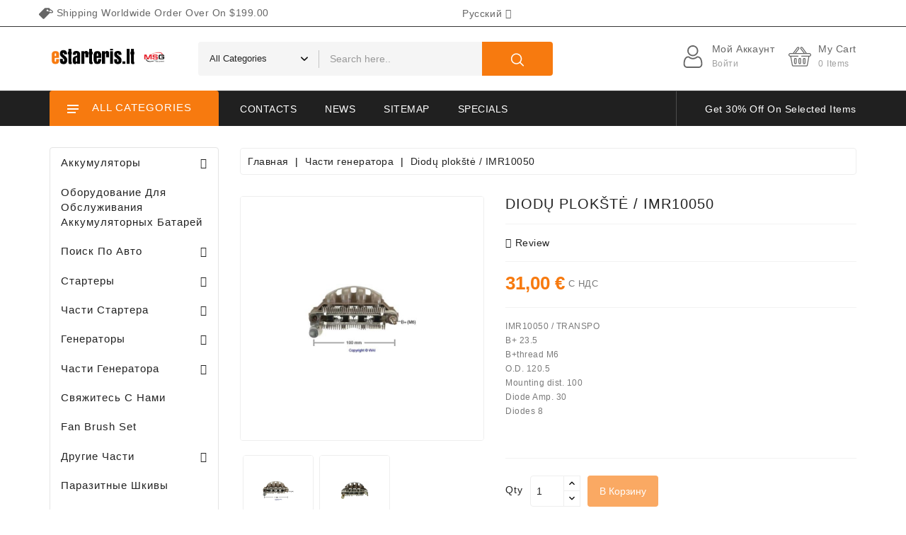

--- FILE ---
content_type: text/html; charset=utf-8
request_url: https://www.estarteris.lt/ru/chasti-generatora/diodu-plokste-18.html
body_size: 50248
content:
<!doctype html>
<html lang="ru">

  <head>
    
      
  <meta charset="utf-8">


  <meta http-equiv="x-ua-compatible" content="ie=edge">

  <meta name="theme-color" content="#3e66bd">

  <link rel="canonical" href="https://www.estarteris.lt/ru/chasti-generatora/diodu-plokste-18.html">

  <title>Diodų plokštė / IMR10050</title>
  <meta name="description" content="IMR10050 / TRANSPO
B+ 23.5B+thread M6O.D. 120.5Mounting dist. 100Diode Amp. 30Diodes 8
 
 ">
  <meta name="keywords" content="">
        <link rel="canonical" href="https://www.estarteris.lt/ru/chasti-generatora/diodu-plokste-18.html">
    
                  <link rel="alternate" href="https://www.estarteris.lt/generatoriu-dalys/diodu-plokste-18.html" hreflang="lt-LT">
                  <link rel="alternate" href="https://www.estarteris.lt/en/alternator-parts/diodu-plokste-18.html" hreflang="en-US">
                  <link rel="alternate" href="https://www.estarteris.lt/ru/chasti-generatora/diodu-plokste-18.html" hreflang="ru-RU">
                  <link rel="alternate" href="https://www.estarteris.lt/pl/czesci-alternatorow/diodu-plokste-18.html" hreflang="pl-PL">
                  <link rel="alternate" href="https://www.estarteris.lt/lv/generatora-dalas/diodu-plokste-18.html" hreflang="lv-LV">
                  <link rel="alternate" href="https://www.estarteris.lt/generatoriu-dalys/diodu-plokste-18.html" hreflang="x-default">
        



  <meta name="viewport" content="width=device-width, initial-scale=1">



  <link rel="icon" type="image/vnd.microsoft.icon" href="https://www.estarteris.lt/img/favicon.ico?1685703150">
  <link rel="shortcut icon" type="image/x-icon" href="https://www.estarteris.lt/img/favicon.ico?1685703150">


<link href="https://fonts.googleapis.com/css2?family=Rubik:wght@400;500;600;700&display=swap" rel="stylesheet"> 


    <link rel="stylesheet" href="https://www.estarteris.lt/themes/storego/assets/cache/theme-d76fb752.css" type="text/css" media="all">


<script type="text/javascript">
	var LANG_RTL=0;
	var langIso='ru-ru';
	var baseUri='https://www.estarteris.lt/';
	var WB_mainLayout='fullwidth';
	var WB_darklightLayout='lightmode';
var WB_mainLayout='fullwidth';
var WB_darklightLayout='lightmode';

 </script>


    <script type="text/javascript" src="https://www.estarteris.lt/themes/storego/assets/cache/head-d5511951.js" ></script>


  <script type="text/javascript">
        var dpd_carrier_ids = [];
        var lapinas_img = "https:\/\/www.estarteris.lt\/modules\/dpdbaltics\/views\/img\/lapinas.png";
        var lapinas_text = "Sustainable";
        var megacookie_minimizer = "1";
        var megacookies_ajax = "https:\/\/www.estarteris.lt\/ru\/module\/megacookies\/ajax?ajax=1";
        var megacookies_crawler = "0";
        var megacookies_psversion = "1.7";
        var megacookies_token = "33dc877333fc9a35fc5759f83741eb49eb508865";
        var prestashop = {"cart":{"products":[],"totals":{"total":{"type":"total","label":"\u0418\u0442\u043e\u0433\u043e, \u043a \u043e\u043f\u043b\u0430\u0442\u0435:","amount":0,"value":"0,00\u00a0\u20ac"},"total_including_tax":{"type":"total","label":"\u0418\u0442\u043e\u0433\u043e (\u043d\u0430\u043b\u043e\u0433 \u0432\u043a\u043b\u044e\u0447\u0435\u043d)","amount":0,"value":"0,00\u00a0\u20ac"},"total_excluding_tax":{"type":"total","label":"\u0418\u0442\u043e\u0433\u043e (\u0438\u0441\u043a\u043b\u044e\u0447\u0430\u044f \u043d\u0430\u043b\u043e\u0433)","amount":0,"value":"0,00\u00a0\u20ac"}},"subtotals":{"products":{"type":"products","label":"\u0421\u0443\u043c\u043c\u0430","amount":0,"value":"0,00\u00a0\u20ac"},"discounts":null,"shipping":{"type":"shipping","label":"\u0414\u043e\u0441\u0442\u0430\u0432\u043a\u0430","amount":0,"value":""},"tax":null},"products_count":0,"summary_string":"0 \u0448\u0442.","vouchers":{"allowed":1,"added":[]},"discounts":[],"minimalPurchase":0,"minimalPurchaseRequired":""},"currency":{"id":1,"name":"Euras","iso_code":"EUR","iso_code_num":"978","sign":"\u20ac"},"customer":{"lastname":null,"firstname":null,"email":null,"birthday":null,"newsletter":null,"newsletter_date_add":null,"optin":null,"website":null,"company":null,"siret":null,"ape":null,"is_logged":false,"gender":{"type":null,"name":null},"addresses":[]},"language":{"name":"\u0420\u0443\u0441\u0441\u043a\u0438\u0439 (Russian)","iso_code":"ru","locale":"ru-RU","language_code":"ru-ru","is_rtl":"0","date_format_lite":"Y-m-d","date_format_full":"Y-m-d H:i:s","id":3},"page":{"title":"","canonical":"https:\/\/www.estarteris.lt\/ru\/chasti-generatora\/diodu-plokste-18.html","meta":{"title":"Diod\u0173 plok\u0161t\u0117 \/ IMR10050","description":"IMR10050 \/ TRANSPO\nB+ 23.5B+thread M6O.D. 120.5Mounting dist. 100Diode Amp. 30Diodes 8\n\u00a0\n\u00a0","keywords":"","robots":"index"},"page_name":"product","body_classes":{"lang-ru":true,"lang-rtl":false,"country-LT":true,"currency-EUR":true,"layout-left-column":true,"page-product":true,"tax-display-enabled":true,"product-id-391":true,"product-Diod\u0173 plok\u0161t\u0117 \/ IMR10050":true,"product-id-category-66":true,"product-id-manufacturer-5":true,"product-id-supplier-0":true,"product-available-for-order":true},"admin_notifications":[]},"shop":{"name":"eStarteris.lt","logo":"https:\/\/www.estarteris.lt\/img\/logo-1685700303.jpg","stores_icon":"https:\/\/www.estarteris.lt\/img\/logo_stores.png","favicon":"https:\/\/www.estarteris.lt\/img\/favicon.ico"},"urls":{"base_url":"https:\/\/www.estarteris.lt\/","current_url":"https:\/\/www.estarteris.lt\/ru\/chasti-generatora\/diodu-plokste-18.html","shop_domain_url":"https:\/\/www.estarteris.lt","img_ps_url":"https:\/\/www.estarteris.lt\/img\/","img_cat_url":"https:\/\/www.estarteris.lt\/img\/c\/","img_lang_url":"https:\/\/www.estarteris.lt\/img\/l\/","img_prod_url":"https:\/\/www.estarteris.lt\/img\/p\/","img_manu_url":"https:\/\/www.estarteris.lt\/img\/m\/","img_sup_url":"https:\/\/www.estarteris.lt\/img\/su\/","img_ship_url":"https:\/\/www.estarteris.lt\/img\/s\/","img_store_url":"https:\/\/www.estarteris.lt\/img\/st\/","img_col_url":"https:\/\/www.estarteris.lt\/img\/co\/","img_url":"https:\/\/www.estarteris.lt\/themes\/storego\/assets\/img\/","css_url":"https:\/\/www.estarteris.lt\/themes\/storego\/assets\/css\/","js_url":"https:\/\/www.estarteris.lt\/themes\/storego\/assets\/js\/","pic_url":"https:\/\/www.estarteris.lt\/upload\/","pages":{"address":"https:\/\/www.estarteris.lt\/ru\/address","addresses":"https:\/\/www.estarteris.lt\/ru\/addresses","authentication":"https:\/\/www.estarteris.lt\/ru\/login","cart":"https:\/\/www.estarteris.lt\/ru\/cart","category":"https:\/\/www.estarteris.lt\/ru\/index.php?controller=category","cms":"https:\/\/www.estarteris.lt\/ru\/index.php?controller=cms","contact":"https:\/\/www.estarteris.lt\/ru\/contact-us","discount":"https:\/\/www.estarteris.lt\/ru\/discount","guest_tracking":"https:\/\/www.estarteris.lt\/ru\/guest-tracking","history":"https:\/\/www.estarteris.lt\/ru\/order-history","identity":"https:\/\/www.estarteris.lt\/ru\/identity","index":"https:\/\/www.estarteris.lt\/ru\/","my_account":"https:\/\/www.estarteris.lt\/ru\/my-account","order_confirmation":"https:\/\/www.estarteris.lt\/ru\/order-confirmation","order_detail":"https:\/\/www.estarteris.lt\/ru\/index.php?controller=order-detail","order_follow":"https:\/\/www.estarteris.lt\/ru\/order-follow","order":"https:\/\/www.estarteris.lt\/ru\/order","order_return":"https:\/\/www.estarteris.lt\/ru\/index.php?controller=order-return","order_slip":"https:\/\/www.estarteris.lt\/ru\/credit-slip","pagenotfound":"https:\/\/www.estarteris.lt\/ru\/page-not-found","password":"https:\/\/www.estarteris.lt\/ru\/password-recovery","pdf_invoice":"https:\/\/www.estarteris.lt\/ru\/index.php?controller=pdf-invoice","pdf_order_return":"https:\/\/www.estarteris.lt\/ru\/index.php?controller=pdf-order-return","pdf_order_slip":"https:\/\/www.estarteris.lt\/ru\/index.php?controller=pdf-order-slip","prices_drop":"https:\/\/www.estarteris.lt\/ru\/prices-drop","product":"https:\/\/www.estarteris.lt\/ru\/index.php?controller=product","search":"https:\/\/www.estarteris.lt\/ru\/search","sitemap":"https:\/\/www.estarteris.lt\/ru\/sitemap","stores":"https:\/\/www.estarteris.lt\/ru\/stores","supplier":"https:\/\/www.estarteris.lt\/ru\/supplier","register":"https:\/\/www.estarteris.lt\/ru\/login?create_account=1","order_login":"https:\/\/www.estarteris.lt\/ru\/order?login=1"},"alternative_langs":{"lt-lt":"https:\/\/www.estarteris.lt\/generatoriu-dalys\/diodu-plokste-18.html?product_rewrite=diodu-plokste-18","en-us":"https:\/\/www.estarteris.lt\/en\/alternator-parts\/diodu-plokste-18.html?product_rewrite=diodu-plokste-18","ru-ru":"https:\/\/www.estarteris.lt\/ru\/chasti-generatora\/diodu-plokste-18.html?product_rewrite=diodu-plokste-18","pl-pl":"https:\/\/www.estarteris.lt\/pl\/czesci-alternatorow\/diodu-plokste-18.html?product_rewrite=diodu-plokste-18","lv-lv":"https:\/\/www.estarteris.lt\/lv\/generatora-dalas\/diodu-plokste-18.html?product_rewrite=diodu-plokste-18"},"theme_assets":"\/themes\/storego\/assets\/","actions":{"logout":"https:\/\/www.estarteris.lt\/ru\/?mylogout="},"no_picture_image":{"bySize":{"cart_default":{"url":"https:\/\/www.estarteris.lt\/img\/p\/ru-default-cart_default.jpg","width":120,"height":120},"small_default":{"url":"https:\/\/www.estarteris.lt\/img\/p\/ru-default-small_default.jpg","width":120,"height":120},"medium_default":{"url":"https:\/\/www.estarteris.lt\/img\/p\/ru-default-medium_default.jpg","width":204,"height":224},"home_default":{"url":"https:\/\/www.estarteris.lt\/img\/p\/ru-default-home_default.jpg","width":470,"height":470},"large_default":{"url":"https:\/\/www.estarteris.lt\/img\/p\/ru-default-large_default.jpg","width":750,"height":750}},"small":{"url":"https:\/\/www.estarteris.lt\/img\/p\/ru-default-cart_default.jpg","width":120,"height":120},"medium":{"url":"https:\/\/www.estarteris.lt\/img\/p\/ru-default-medium_default.jpg","width":204,"height":224},"large":{"url":"https:\/\/www.estarteris.lt\/img\/p\/ru-default-large_default.jpg","width":750,"height":750},"legend":""}},"configuration":{"display_taxes_label":true,"display_prices_tax_incl":true,"is_catalog":false,"show_prices":true,"opt_in":{"partner":false},"quantity_discount":{"type":"discount","label":"\u0421\u043a\u0438\u0434\u043a\u0430"},"voucher_enabled":1,"return_enabled":1},"field_required":[],"breadcrumb":{"links":[{"title":"\u0413\u043b\u0430\u0432\u043d\u0430\u044f","url":"https:\/\/www.estarteris.lt\/ru\/"},{"title":"\u0427\u0430\u0441\u0442\u0438 \u0433\u0435\u043d\u0435\u0440\u0430\u0442\u043e\u0440\u0430","url":"https:\/\/www.estarteris.lt\/ru\/chasti-generatora\/"},{"title":"Diod\u0173 plok\u0161t\u0117 \/ IMR10050","url":"https:\/\/www.estarteris.lt\/ru\/chasti-generatora\/diodu-plokste-18.html"}],"count":3},"link":{"protocol_link":"https:\/\/","protocol_content":"https:\/\/"},"time":1769732822,"static_token":"80455f753aeadc1e94faeb4e1db5135a","token":"056da631d85c8004e77a553e26f6f56e","debug":false};
        var psemailsubscription_subscription = "https:\/\/www.estarteris.lt\/ru\/module\/ps_emailsubscription\/subscription";
        var psr_icon_color = "#F19D76";
        var search_url = "https:\/\/www.estarteris.lt\/ru\/search";
      </script>



  <link rel="alternate" type="application/rss+xml" title="Straipsniai" href="http://www.estarteris.lt/modules/smartblog/rss.php" />


  <meta name="title" content="Straipsniai">
  <meta name="keywords" content="Straipsniai">
  <meta name="description" content="Straipsniai">
<script>
    $(function () {
        $.ajaxSetup({
            data: {
                id_lang: id_lang
            }
        });
    });
</script>




<svg style ="display: none;">
  <symbol viewBox="0 0 52 52" id="successi">
   <path d="M26,0C11.664,0,0,11.663,0,26s11.664,26,26,26s26-11.663,26-26S40.336,0,26,0z M26,50C12.767,50,2,39.233,2,26
    S12.767,2,26,2s24,10.767,24,24S39.233,50,26,50z"></path>
  <path d="M38.252,15.336l-15.369,17.29l-9.259-7.407c-0.43-0.345-1.061-0.274-1.405,0.156c-0.345,0.432-0.275,1.061,0.156,1.406
    l10,8C22.559,34.928,22.78,35,23,35c0.276,0,0.551-0.114,0.748-0.336l16-18c0.367-0.412,0.33-1.045-0.083-1.411
    C39.251,14.885,38.62,14.922,38.252,15.336z"></path>
  </symbol>
  <symbol viewBox="0 0 486.982 486.982" id="tag">
      <path d="M131.35,422.969c14.6,14.6,38.3,14.6,52.9,0l181.1-181.1c5.2-5.2,9.2-11.4,11.8-18c18.2,5.1,35.9,7.8,51.5,7.7
    c38.6-0.2,51.4-17.1,55.6-27.2c4.2-10,7.2-31-19.9-58.6c-0.3-0.3-0.6-0.6-0.9-0.9c-16.8-16.8-41.2-32.3-68.9-43.8
    c-5.1-2.1-10.2-4-15.2-5.8v-0.3c-0.3-22.2-18.2-40.1-40.4-40.4l-108.5-1.5c-14.4-0.2-28.2,5.4-38.3,15.6l-181.2,181.1
    c-14.6,14.6-14.6,38.3,0,52.9L131.35,422.969z M270.95,117.869c12.1-12.1,31.7-12.1,43.8,0c7.2,7.2,10.1,17.1,8.7,26.4
    c11.9,8.4,26.1,16.2,41.3,22.5c5.4,2.2,10.6,4.2,15.6,5.9l-0.6-43.6c0.9,0.4,1.7,0.7,2.6,1.1c23.7,9.9,45,23.3,58.7,37
    c0.2,0.2,0.4,0.4,0.6,0.6c13,13.3,14.4,21.8,13.3,24.4c-3.4,8.1-39.9,15.3-95.3-7.8c-16.2-6.8-31.4-15.2-43.7-24.3
    c-0.4,0.5-0.9,1-1.3,1.5c-12.1,12.1-31.7,12.1-43.8,0C258.85,149.569,258.85,129.969,270.95,117.869z"></path>
  </symbol>
   <symbol viewBox="0 0 489.711 489.711" id="hcom">
      <path d="M112.156,97.111c72.3-65.4,180.5-66.4,253.8-6.7l-58.1,2.2c-7.5,0.3-13.3,6.5-13,14c0.3,7.3,6.3,13,13.5,13
      c0.2,0,0.3,0,0.5,0l89.2-3.3c7.3-0.3,13-6.2,13-13.5v-1c0-0.2,0-0.3,0-0.5v-0.1l0,0l-3.3-88.2c-0.3-7.5-6.6-13.3-14-13
      c-7.5,0.3-13.3,6.5-13,14l2.1,55.3c-36.3-29.7-81-46.9-128.8-49.3c-59.2-3-116.1,17.3-160,57.1c-60.4,54.7-86,137.9-66.8,217.1
      c1.5,6.2,7,10.3,13.1,10.3c1.1,0,2.1-0.1,3.2-0.4c7.2-1.8,11.7-9.1,9.9-16.3C36.656,218.211,59.056,145.111,112.156,97.111z"></path>
    <path d="M462.456,195.511c-1.8-7.2-9.1-11.7-16.3-9.9c-7.2,1.8-11.7,9.1-9.9,16.3c16.9,69.6-5.6,142.7-58.7,190.7
      c-37.3,33.7-84.1,50.3-130.7,50.3c-44.5,0-88.9-15.1-124.7-44.9l58.8-5.3c7.4-0.7,12.9-7.2,12.2-14.7s-7.2-12.9-14.7-12.2l-88.9,8
      c-7.4,0.7-12.9,7.2-12.2,14.7l8,88.9c0.6,7,6.5,12.3,13.4,12.3c0.4,0,0.8,0,1.2-0.1c7.4-0.7,12.9-7.2,12.2-14.7l-4.8-54.1
      c36.3,29.4,80.8,46.5,128.3,48.9c3.8,0.2,7.6,0.3,11.3,0.3c55.1,0,107.5-20.2,148.7-57.4
      C456.056,357.911,481.656,274.811,462.456,195.511z"></path>
  </symbol>
    <symbol viewBox="0 0 49.94 49.94" id="hwish">
      <path d="M48.856,22.731c0.983-0.958,1.33-2.364,0.906-3.671c-0.425-1.307-1.532-2.24-2.892-2.438l-12.092-1.757
  c-0.515-0.075-0.96-0.398-1.19-0.865L28.182,3.043c-0.607-1.231-1.839-1.996-3.212-1.996c-1.372,0-2.604,0.765-3.211,1.996
  L16.352,14c-0.23,0.467-0.676,0.79-1.191,0.865L3.069,16.623C1.71,16.82,0.603,17.753,0.178,19.06
  c-0.424,1.307-0.077,2.713,0.906,3.671l8.749,8.528c0.373,0.364,0.544,0.888,0.456,1.4L8.224,44.702
  c-0.232,1.353,0.313,2.694,1.424,3.502c1.11,0.809,2.555,0.914,3.772,0.273l10.814-5.686c0.461-0.242,1.011-0.242,1.472,0
  l10.815,5.686c0.528,0.278,1.1,0.415,1.669,0.415c0.739,0,1.475-0.231,2.103-0.688c1.111-0.808,1.656-2.149,1.424-3.502
  L39.651,32.66c-0.088-0.513,0.083-1.036,0.456-1.4L48.856,22.731z M37.681,32.998l2.065,12.042c0.104,0.606-0.131,1.185-0.629,1.547
  c-0.499,0.361-1.12,0.405-1.665,0.121l-10.815-5.687c-0.521-0.273-1.095-0.411-1.667-0.411s-1.145,0.138-1.667,0.412l-10.813,5.686
  c-0.547,0.284-1.168,0.24-1.666-0.121c-0.498-0.362-0.732-0.94-0.629-1.547l2.065-12.042c0.199-1.162-0.186-2.348-1.03-3.17
  L2.48,21.299c-0.441-0.43-0.591-1.036-0.4-1.621c0.19-0.586,0.667-0.988,1.276-1.077l12.091-1.757
  c1.167-0.169,2.176-0.901,2.697-1.959l5.407-10.957c0.272-0.552,0.803-0.881,1.418-0.881c0.616,0,1.146,0.329,1.419,0.881
  l5.407,10.957c0.521,1.058,1.529,1.79,2.696,1.959l12.092,1.757c0.609,0.089,1.086,0.491,1.276,1.077
  c0.19,0.585,0.041,1.191-0.4,1.621l-8.749,8.528C37.866,30.65,37.481,31.835,37.681,32.998z"></path>
  </symbol>
  <symbol id="hcart" viewBox="0 -36 512.001 512">
 <path d="m472 139.988281h-59.136719l-90.96875-125.152343c-8.171875-14.003907-26.171875-18.988282-40.46875-11.070313-14.492187 8.050781-19.703125 26.304687-11.648437 40.800781.230468.410156.484375.804688.769531 1.179688l71.351563 94.242187h-171.796876l71.351563-94.242187c.28125-.375.539063-.769532.769531-1.179688 8.035156-14.460937 2.882813-32.730468-11.660156-40.808594-14.265625-7.902343-32.265625-2.921874-40.453125 11.070313l-90.972656 125.160156h-59.136719c-22.054688 0-40 17.945313-40 40 0 17.394531 11.289062 32.539063 27.191406 37.898438 1.695313 1.3125 3.8125 2.101562 6.117188 2.101562.460937 0 .894531.027344 1.347656.089844 4.304688.578125 7.714844 3.84375 8.496094 8.117187l34.019531 187.164063c2.597656 14.269531 15.011719 24.628906 29.519531 24.628906h298.617188c14.507812 0 26.921875-10.359375 29.519531-24.632812l34.019531-187.15625c.78125-4.277344 4.195313-7.542969 8.515625-8.121094.4375-.0625.871094-.089844 1.328125-.089844 2.320313 0 4.453125-.796875 6.148438-2.125 15.914062-5.394531 27.160156-20.511719 27.160156-37.875 0-22.054687-17.945312-40-40-40zm-185.011719-105.660156c-2.285156-4.730469-.511719-10.492187 4.136719-13.070313 4.839844-2.683593 10.941406-.953124 13.609375 3.855469.195313.359375.417969.703125.65625 1.03125l82.746094 113.84375h-21.15625zm-80.378906-8.179687c.238281-.328126.453125-.667969.652344-1.019532 2.675781-4.8125 8.78125-6.546875 13.601562-3.878906 4.65625 2.585938 6.4375 8.339844 4.148438 13.078125l-79.992188 105.660156h-21.15625zm265.390625 173.839843h-176c-5.523438 0-10 4.476563-10 10 0 5.523438 4.476562 9.898438 10 9.898438h154.398438c-.523438 1.492187-.9375 3.039062-1.226563 4.632812l-34.023437 187.257813c-.863282 4.757812-5.003907 8.210937-9.839844 8.210937h-298.617188c-4.839844 0-8.976562-3.453125-9.84375-8.207031l-34.019531-187.164062c-.289063-1.59375-.703125-3.140626-1.226563-4.628907h154.398438c5.523438 0 10-4.476562 10-10 0-5.523437-4.476562-10-10-10h-176c-11.121094 0-20-9.0625-20-20 0-11.027343 8.972656-20 20-20h432c11.027344 0 20 8.972657 20 20 0 11.105469-9.085938 20-20 20zm0 0"></path><path d="m256 249.988281c-16.542969 0-30 13.457031-30 30v80c0 16.542969 13.457031 30 30 30s30-13.457031 30-30v-80c0-16.574219-13.425781-30-30-30zm10 110c0 5.515625-4.484375 10-10 10s-10-4.484375-10-10v-80c0-5.515625 4.484375-10 10-10 5.519531 0 10 4.480469 10 10zm0 0"></path><path d="m356 389.988281c16.542969 0 30-13.457031 30-30v-80c0-16.574219-13.425781-30-30-30-16.542969 0-30 13.457031-30 30v80c0 16.542969 13.457031 30 30 30zm-10-110c0-5.515625 4.484375-10 10-10 5.519531 0 10 4.480469 10 10v80c0 5.515625-4.484375 10-10 10s-10-4.484375-10-10zm0 0"></path><path d="m156 249.988281c-16.542969 0-30 13.457031-30 30v80c0 16.542969 13.457031 30 30 30s30-13.457031 30-30v-80c0-16.574219-13.425781-30-30-30zm10 110c0 5.515625-4.484375 10-10 10s-10-4.484375-10-10v-80c0-5.515625 4.484375-10 10-10 5.519531 0 10 4.476563 10 10zm0 0"></path>
</symbol>
  <symbol viewBox="-42 0 512 512.001" id="huser">
    <path d="m210.351562 246.632812c33.882813 0 63.21875-12.152343 87.195313-36.128906 23.96875-23.972656 36.125-53.304687 36.125-87.191406 0-33.875-12.152344-63.210938-36.128906-87.191406-23.976563-23.96875-53.3125-36.121094-87.191407-36.121094-33.886718 0-63.21875 12.152344-87.191406 36.125s-36.128906 53.308594-36.128906 87.1875c0 33.886719 12.15625 63.222656 36.128906 87.195312 23.980469 23.96875 53.316406 36.125 87.191406 36.125zm-65.972656-189.292968c18.394532-18.394532 39.972656-27.335938 65.972656-27.335938 25.996094 0 47.578126 8.941406 65.976563 27.335938 18.394531 18.398437 27.339844 39.980468 27.339844 65.972656 0 26-8.945313 47.578125-27.339844 65.976562-18.398437 18.398438-39.980469 27.339844-65.976563 27.339844-25.992187 0-47.570312-8.945312-65.972656-27.339844-18.398437-18.394531-27.34375-39.976562-27.34375-65.976562 0-25.992188 8.945313-47.574219 27.34375-65.972656zm0 0"/><path d="m426.128906 393.703125c-.691406-9.976563-2.089844-20.859375-4.148437-32.351563-2.078125-11.578124-4.753907-22.523437-7.957031-32.527343-3.3125-10.339844-7.808594-20.550781-13.375-30.335938-5.769532-10.15625-12.550782-19-20.160157-26.277343-7.957031-7.613282-17.699219-13.734376-28.964843-18.199219-11.226563-4.441407-23.667969-6.691407-36.976563-6.691407-5.226563 0-10.28125 2.144532-20.042969 8.5-6.007812 3.917969-13.035156 8.449219-20.878906 13.460938-6.707031 4.273438-15.792969 8.277344-27.015625 11.902344-10.949219 3.542968-22.066406 5.339844-33.042969 5.339844-10.96875 0-22.085937-1.796876-33.042968-5.339844-11.210938-3.621094-20.300782-7.625-26.996094-11.898438-7.769532-4.964844-14.800782-9.496094-20.898438-13.46875-9.753906-6.355468-14.808594-8.5-20.035156-8.5-13.3125 0-25.75 2.253906-36.972656 6.699219-11.257813 4.457031-21.003906 10.578125-28.96875 18.199219-7.609375 7.28125-14.390625 16.121094-20.15625 26.273437-5.558594 9.785157-10.058594 19.992188-13.371094 30.339844-3.199219 10.003906-5.875 20.945313-7.953125 32.523437-2.0625 11.476563-3.457031 22.363282-4.148437 32.363282-.679688 9.777344-1.023438 19.953125-1.023438 30.234375 0 26.726562 8.496094 48.363281 25.25 64.320312 16.546875 15.746094 38.4375 23.730469 65.066406 23.730469h246.53125c26.621094 0 48.511719-7.984375 65.0625-23.730469 16.757813-15.945312 25.253906-37.589843 25.253906-64.324219-.003906-10.316406-.351562-20.492187-1.035156-30.242187zm-44.90625 72.828125c-10.933594 10.40625-25.449218 15.464844-44.378906 15.464844h-246.527344c-18.933594 0-33.449218-5.058594-44.378906-15.460938-10.722656-10.207031-15.933594-24.140625-15.933594-42.585937 0-9.59375.316406-19.066407.949219-28.160157.617187-8.921874 1.878906-18.722656 3.75-29.136718 1.847656-10.285156 4.199219-19.9375 6.996094-28.675782 2.683593-8.378906 6.34375-16.675781 10.882812-24.667968 4.332031-7.617188 9.316407-14.152344 14.816407-19.417969 5.144531-4.925781 11.628906-8.957031 19.269531-11.980469 7.066406-2.796875 15.007812-4.328125 23.628906-4.558594 1.050781.558594 2.921875 1.625 5.953125 3.601563 6.167969 4.019531 13.277344 8.605469 21.136719 13.625 8.859375 5.648437 20.273437 10.75 33.910156 15.152344 13.941406 4.507812 28.160156 6.796875 42.273437 6.796875 14.113282 0 28.335938-2.289063 42.269532-6.792969 13.648437-4.410156 25.058594-9.507813 33.929687-15.164063 8.042969-5.140624 14.953125-9.59375 21.121094-13.617187 3.03125-1.972656 4.902344-3.042969 5.953125-3.601563 8.625.230469 16.566406 1.761719 23.636719 4.558594 7.636719 3.023438 14.121093 7.058594 19.265625 11.980469 5.5 5.261719 10.484375 11.796875 14.816406 19.421875 4.542969 7.988281 8.207031 16.289062 10.886719 24.660156 2.800781 8.75 5.15625 18.398438 7 28.675782 1.867187 10.433593 3.132812 20.238281 3.75 29.144531v.007812c.636719 9.058594.957031 18.527344.960937 28.148438-.003906 18.449219-5.214844 32.378906-15.9375 42.582031zm0 0"/>
  </symbol>
  <symbol viewBox="0 0 512 512" id="hsearch">
      <path d="M495,466.2L377.2,348.4c29.2-35.6,46.8-81.2,46.8-130.9C424,103.5,331.5,11,217.5,11C103.4,11,11,103.5,11,217.5   S103.4,424,217.5,424c49.7,0,95.2-17.5,130.8-46.7L466.1,495c8,8,20.9,8,28.9,0C503,487.1,503,474.1,495,466.2z M217.5,382.9   C126.2,382.9,52,308.7,52,217.5S126.2,52,217.5,52C308.7,52,383,126.3,383,217.5S308.7,382.9,217.5,382.9z"></path>
  </symbol>
<symbol viewBox="0 0 512 512" id="callus">
    <path d="M477.679,222.71C473.752,99.221,375.854,0,256,0S38.248,99.221,34.321,222.71C14.387,226.709,0.032,244.202,0,264.533
        V384c0.028,23.553,19.114,42.639,42.667,42.667c0.049,42.395,34.405,76.751,76.8,76.8h79.173
        c3.024,5.262,8.624,8.514,14.693,8.533h76.8c9.422-0.009,17.057-7.645,17.067-17.067V460.8
        c-0.009-9.422-7.645-17.057-17.067-17.067h-76.8c-6.07,0.019-11.669,3.271-14.693,8.533h-79.173
        c-14.132-0.015-25.585-11.468-25.6-25.6h25.6c9.422-0.009,17.057-7.645,17.067-17.067V238.933
        c-0.009-9.422-7.645-17.057-17.067-17.067H85.745C90.03,127.028,164.639,51.2,256,51.2s165.97,75.828,170.255,170.667h-33.721
        c-9.422,0.009-17.057,7.645-17.067,17.067V409.6c0.009,9.422,7.645,17.057,17.067,17.067h76.8
        C492.886,426.639,511.972,407.553,512,384V264.533C511.968,244.202,497.613,226.709,477.679,222.71z M213.333,460.8h76.8
        l0.012,34.133h-76.812V460.8z M119.467,469.333h76.8V486.4h-76.8c-32.974-0.037-59.696-26.759-59.733-59.733H76.8
        C76.828,450.219,95.914,469.306,119.467,469.333z M119.467,238.933l0.012,170.667H42.667c-14.132-0.015-25.585-11.468-25.6-25.6
        V264.533c0.015-14.132,11.468-25.585,25.6-25.6H119.467z M256,34.133c-100.779,0-183.234,83.459-187.526,187.733H51.408
        c4.32-113.687,94.415-204.8,204.592-204.8s200.272,91.113,204.592,204.8h-17.066C439.234,117.593,356.779,34.133,256,34.133z
         M494.933,384c-0.015,14.132-11.468,25.585-25.6,25.6h-76.8V238.933h76.8c14.132,0.015,25.585,11.468,25.6,25.6V384z"></path>
      <path d="M349.867,332.8H332.8v-21.333c0-4.713-3.82-8.533-8.533-8.533s-8.533,3.82-8.533,8.533V332.8h-36.162l43.446-72.408
        c1.569-2.614,1.624-5.867,0.145-8.532c-1.479-2.666-4.268-4.34-7.317-4.392c-3.048-0.052-5.893,1.527-7.462,4.141l-51.2,85.333
        c-1.582,2.636-1.623,5.919-0.109,8.595s4.351,4.33,7.425,4.33h51.233v25.6c0,4.713,3.82,8.533,8.533,8.533
        s8.533-3.82,8.533-8.533v-25.6h17.067c4.713,0,8.533-3.82,8.533-8.533S354.58,332.8,349.867,332.8z"></path>
      <path d="M158.313,367.838c-3.535,1.773-5.389,5.743-4.48,9.592s4.345,6.568,8.3,6.57h76.8c4.713,0,8.533-3.82,8.533-8.533
        s-3.82-8.533-8.533-8.533H191.45c21.067-15.825,47.483-42.5,47.483-76.8c0-17.745-10.983-33.637-27.582-39.911
        c-16.599-6.274-35.348-1.619-47.085,11.69c-3.118,3.535-2.78,8.928,0.754,12.046c3.535,3.118,8.928,2.78,12.046-0.754
        c7.041-7.987,18.291-10.782,28.251-7.018c9.96,3.764,16.55,13.3,16.549,23.947C221.867,335.4,158.946,367.517,158.313,367.838z"></path>
</symbol>
  <symbol id="pcart" viewBox="0 0 119.88 119.88">
    <path d="M92.652,119.88H28.47c-6.042,0-10.956-4.914-10.956-10.952L8.423,66.246c-3.435-1.703-5.691-5.177-5.691-9.056
    c0-5.669,4.611-10.276,10.276-10.276h93.864c5.665,0,10.276,4.607,10.276,10.276c0,3.317-1.601,6.354-4.278,8.266l-9.337,44.166
    C103.608,114.966,98.694,119.88,92.652,119.88z M13.008,53.653c-1.948,0-3.536,1.588-3.536,3.536c0,1.536,1.11,2.896,2.703,3.3
    c1.242,0.316,2.194,1.316,2.457,2.571l9.547,45.175c0.075,3.018,1.966,4.905,4.291,4.905h64.182c2.325,0,4.217-1.887,4.217-4.212
    l9.71-46.289c0.211-1.018,0.882-1.878,1.808-2.334c1.246-0.605,2.023-1.808,2.023-3.115c0-1.948-1.588-3.536-3.537-3.536H13.008z"
    />
  <path d="M37.123,100.121c0,1.304-1.067,2.371-2.371,2.371h-0.653c-1.304,0-2.371-1.067-2.371-2.371V72.368
    c0-1.304,1.067-2.371,2.371-2.371h0.653c1.304,0,2.371,1.067,2.371,2.371V100.121z"/>
  <path d="M54.483,100.121c0,1.304-1.067,2.371-2.371,2.371h-0.653c-1.304,0-2.372-1.067-2.372-2.371V72.368
    c0-1.304,1.067-2.371,2.372-2.371h0.653c1.304,0,2.371,1.067,2.371,2.371V100.121z"/>
  <path d="M71.844,100.121c0,1.304-1.067,2.371-2.371,2.371h-0.654c-1.304,0-2.371-1.067-2.371-2.371V72.368
    c0-1.304,1.067-2.371,2.371-2.371h0.654c1.304,0,2.371,1.067,2.371,2.371V100.121z"/>
  <path d="M89.205,100.121c0,1.304-1.067,2.371-2.371,2.371H86.18c-1.304,0-2.372-1.067-2.372-2.371V72.368
    c0-1.304,1.068-2.371,2.372-2.371h0.653c1.304,0,2.371,1.067,2.371,2.371V100.121z"/>
  <path d="M28.027,34.868c2.25-15.669,15.69-27.723,31.98-27.723c16.291,0,29.732,12.055,31.982,27.723c0.328,5.35,7.22,4.494,7.22,0
    C96.915,15.24,80.253,0,60.008,0c-20.244,0-36.907,15.24-39.2,34.868C20.807,40.433,28.115,40.647,28.027,34.868z"/>
  </symbol>
  <symbol viewBox="0 0 490 490" id="compare">
       <path d="M215.746,324.797L109.763,98.724l127.557-23.822v288.682c-137.303,6.625-190.134,99.45-192.383,103.566l-12.408,22.659
    h444.023l-17.213-24.174c-2.876-4.024-69.217-94.753-191.419-101.975V69.195l113.894-21.267l-107.56,229.424H490L382.395,47.82
    l93.958-17.534l-5.615-30.095L28.886,82.689l5.615,30.095l71.115-13.281L0,324.797H215.746z M88.939,459.209
    c24.021-26.209,74.909-65.653,163.68-65.653c76.791,0,131.336,39.046,159.61,65.653H88.939z M322.403,246.752l59.731-127.419
    l59.716,127.419H322.403z M48.149,294.197l59.716-127.419l59.731,127.419H48.149z"></path>
    </symbol>
   <symbol viewBox="0 0 129 129" id="heart">
     <path d="m121.6,40.1c-3.3-16.6-15.1-27.3-30.3-27.3-8.5,0-17.7,3.5-26.7,10.1-9.1-6.8-18.3-10.3-26.9-10.3-15.2,0-27.1,10.8-30.3,27.6-4.8,24.9 10.6,58 55.7,76 0.5,0.2 1,0.3 1.5,0.3 0.5,0 1-0.1 1.5-0.3 45-18.4 60.3-51.4 55.5-76.1zm-57,67.9c-39.6-16.4-53.3-45-49.2-66.3 2.4-12.7 11.2-21 22.3-21 7.5,0 15.9,3.6 24.3,10.5 1.5,1.2 3.6,1.2 5.1,0 8.4-6.7 16.7-10.2 24.2-10.2 11.1,0 19.8,8.1 22.3,20.7 4.1,21.1-9.5,49.6-49,66.3z"></path>
    </symbol>
    <symbol id="bquick" viewBox="0 0 511.999 511.999">
      <path d="M508.745,246.041c-4.574-6.257-113.557-153.206-252.748-153.206S7.818,239.784,3.249,246.035
      c-4.332,5.936-4.332,13.987,0,19.923c4.569,6.257,113.557,153.206,252.748,153.206s248.174-146.95,252.748-153.201
      C513.083,260.028,513.083,251.971,508.745,246.041z M255.997,385.406c-102.529,0-191.33-97.533-217.617-129.418
      c26.253-31.913,114.868-129.395,217.617-129.395c102.524,0,191.319,97.516,217.617,129.418
      C447.361,287.923,358.746,385.406,255.997,385.406z"/>
    <path d="M255.997,154.725c-55.842,0-101.275,45.433-101.275,101.275s45.433,101.275,101.275,101.275
      s101.275-45.433,101.275-101.275S311.839,154.725,255.997,154.725z M255.997,323.516c-37.23,0-67.516-30.287-67.516-67.516
      s30.287-67.516,67.516-67.516s67.516,30.287,67.516,67.516S293.227,323.516,255.997,323.516z"/>
    </symbol>
    <symbol viewBox="0 0 512 512" id="ship">
    <path style="fill:#FFC107;" d="M128,160c0-8.832-7.168-16-16-16H16c-8.832,0-16,7.168-16,16s7.168,16,16,16h96
    C120.832,176,128,168.832,128,160z"/>
  <path style="fill:#FFC107;" d="M112,208H48c-8.832,0-16,7.168-16,16s7.168,16,16,16h64c8.832,0,16-7.168,16-16S120.832,208,112,208
    z"/>
  <path style="fill:#FFC107;" d="M112,272H80c-8.832,0-16,7.168-16,16s7.168,16,16,16h32c8.832,0,16-7.168,16-16S120.832,272,112,272
    z"/>
<path style="fill:#F44336;" d="M509.728,263.776l-48-80C458.848,178.944,453.632,176,448,176H336c-8.832,0-16,7.168-16,16v160
  c0,8.832,7.168,16,16,16h160c8.832,0,16-7.168,16-16v-80C512,269.088,511.232,266.24,509.728,263.776z"/>
<polygon style="fill:#FAFAFA;" points="384,208 438.944,208 477.344,272 384,272 "/>
<path style="fill:#FFC107;" d="M336,112H112c-8.832,0-16,7.168-16,16v224c0,8.832,7.168,16,16,16h240V128
  C352,119.168,344.832,112,336,112z"/>
<circle style="fill:#FAFAFA;" cx="432" cy="352" r="32"/>
<path style="fill:#455A64;" d="M432,400c-26.464,0-48-21.536-48-48s21.536-48,48-48s48,21.536,48,48S458.464,400,432,400z M432,336
  c-8.8,0-16,7.2-16,16s7.2,16,16,16s16-7.2,16-16S440.8,336,432,336z"/>
<path style="fill:#F44336;" d="M352,368H112c-8.832,0-16-7.168-16-16v-48h256V368z"/>
<circle style="fill:#FAFAFA;" cx="208" cy="352" r="32"/>
<path style="fill:#455A64;" d="M208,400c-26.464,0-48-21.536-48-48s21.536-48,48-48s48,21.536,48,48S234.464,400,208,400z M208,336
  c-8.832,0-16,7.2-16,16s7.168,16,16,16s16-7.2,16-16S216.832,336,208,336z"/>
    </symbol>
  <symbol viewBox="0 0 512.003 512.003" id="support">
    <path style="fill:#E8679C;" d="M9.287,322.478c-0.59,0-1.157-0.014-1.701-0.039C3.348,322.246,0,318.785,0,314.543v-0.037
  c0-4.301,3.442-7.753,7.741-7.899c7.343-0.25,18.652-2.912,28.252-14.949c0.538-0.674,1.028-1.347,1.475-2.015
  c-16.246-3.49-26.035-9.041-29.843-16.888c-2.257-4.65-3.432-12.194,3.782-21.726c4.974-6.574,12.145-9.772,19.678-8.764
  c9.56,1.275,18.571,9.146,22.958,20.051c1.989,4.943,2.902,10.038,2.77,15.086c4.557,0.472,9.19,0.77,13.667,0.868
  c4.133,0.09,7.665,3.333,7.715,7.467c0.052,4.292-3.421,7.721-7.706,7.661c-0.397-0.008-7.704-0.162-17.15-1.229
  c-1.417,3.092-3.26,6.083-5.521,8.918C33.49,319.051,18.578,322.478,9.287,322.478z M28.323,257.2c-1.292,0-3.002,0.501-4.858,2.953
  c-1.171,1.548-3.018,4.384-2.235,5.998c1.765,3.641,9.898,6.768,20.364,8.939c-0.185-3.12-0.974-5.621-1.582-7.131
  c-2.581-6.414-7.451-10.24-10.928-10.704C28.851,257.223,28.596,257.2,28.323,257.2z"/>
<path style="fill:#FF7BAC;" d="M497.41,279.267l-21.281-6.817c-5.093-1.631-9.048-5.652-10.652-10.753
  c-24.49-77.874-115.428-113.637-206.964-113.637c-107.091,0-193.905,48.937-193.905,157.007c0,62.285,30.549,105.91,77.747,131.105
  c1.161,0.62,1.987,1.721,2.236,3.013l10.574,54.923c0.979,5.174,5.501,8.92,10.767,8.92h35.707c5.266,0,9.787-3.746,10.767-8.92
  l5.78-30.536c0.426-2.253,2.526-3.771,4.803-3.506c11.517,1.337,23.39,2.008,35.524,2.008c16.219,0,32.418-1.198,48.234-3.588
  c2.324-0.351,4.514,1.177,4.952,3.486l6.083,32.136c0.979,5.174,5.501,8.92,10.767,8.92h35.707c5.266,0,9.787-3.746,10.767-8.92
  l10.983-58.152c0.248-1.313,1.092-2.432,2.278-3.048c28.029-14.573,51.217-34.622,66.006-60.181
  c1.971-3.406,5.087-6.002,8.835-7.202l34.288-10.983c8.692-2.784,14.59-10.866,14.59-19.993V299.26
  C512,290.133,506.103,282.051,497.41,279.267z"/>
  <path style="fill:#E8679C;" d="M509.327,289.039c-0.925-1.658-2.062-3.189-3.397-4.54c-0.029-0.029-0.054-0.061-0.083-0.089
    c-2.31-2.31-5.177-4.099-8.436-5.143l-15.777-5.053v18.559c0,23.057-14.691,43.551-36.526,50.956l0,0
    c-9.929,3.18-18.514,9.472-24.805,17.787c-7.703,10.182-16.856,19.332-27.171,27.452c-12.161,9.573-20.364,23.273-22.709,38.571
    c-1.672,10.909-2.967,22.548-3.793,30.796c-0.635,6.344-5.968,11.175-12.343,11.175h-25.739c-5.266,0-9.787-3.746-10.767-8.92
    l-6.083-32.136c-0.437-2.309-2.627-3.838-4.951-3.486c-15.815,2.39-32.014,3.588-48.234,3.588c-12.135,0-24.007-0.671-35.524-2.008
    c-2.278-0.264-4.377,1.254-4.804,3.507l-5.78,30.536c-0.979,5.174-5.501,8.92-10.767,8.92h-35.707
    c-5.266,0-9.787-3.746-10.767-8.92l-10.574-54.923c-0.249-1.292-1.075-2.393-2.236-3.013
    c-42.889-22.896-72.024-61.013-76.988-114.517c0,0.001,0,0.002,0,0.003c-0.118,1.313-0.222,2.636-0.313,3.968
    c-0.002,0.026-0.003,0.052-0.005,0.079c-0.009,0.131-0.017,0.263-0.025,0.395c-0.079,1.197-0.148,2.402-0.205,3.614
    c-0.023,0.503-0.039,1.012-0.058,1.518c-0.036,0.924-0.072,1.848-0.095,2.782c-0.035,1.514-0.058,3.036-0.058,4.573
    c0,7.786,0.477,15.28,1.405,22.483c1.136,8.825,2.955,17.207,5.393,25.159c0.133,0.435,0.272,0.866,0.409,1.298
    c0.339,1.069,0.691,2.135,1.055,3.196c0.145,0.423,0.289,0.848,0.438,1.268c1.003,2.831,2.088,5.604,3.253,8.318
    c0.124,0.288,0.247,0.577,0.372,0.863c0.574,1.313,1.165,2.615,1.777,3.901c0.101,0.213,0.207,0.423,0.309,0.635
    c0.57,1.183,1.159,2.357,1.763,3.524c0.104,0.2,0.205,0.402,0.309,0.602c0.658,1.252,1.336,2.489,2.03,3.714
    c0.151,0.266,0.304,0.531,0.456,0.796c2.247,3.903,4.677,7.666,7.281,11.287c0.249,0.346,0.503,0.689,0.755,1.032
    c0.632,0.861,1.274,1.715,1.926,2.561c0.257,0.333,0.512,0.667,0.771,0.997c0.882,1.121,1.775,2.233,2.691,3.325
    c0.008,0.01,0.017,0.02,0.025,0.03c0.917,1.093,1.857,2.167,2.808,3.231c0.288,0.323,0.582,0.641,0.873,0.961
    c0.71,0.78,1.43,1.552,2.158,2.315c0.294,0.308,0.586,0.618,0.883,0.923c0.997,1.027,2.006,2.044,3.036,3.042
    c0.002,0.002,0.005,0.005,0.007,0.007c1.148,1.112,2.316,2.206,3.504,3.282c2.375,2.152,4.829,4.231,7.358,6.238
    c2.529,2.007,5.133,3.942,7.81,5.805c1.338,0.932,2.694,1.845,4.068,2.74c1.237,0.806,2.492,1.593,3.757,2.37
    c0.364,0.224,0.731,0.443,1.097,0.664c0.956,0.577,1.917,1.144,2.883,1.703c0.383,0.221,0.765,0.444,1.15,0.662
    c1.301,0.738,2.61,1.466,3.937,2.174c0.29,0.155,0.559,0.34,0.804,0.551c0.22,0.19,0.413,0.406,0.59,0.633
    c0.053,0.067,0.098,0.138,0.146,0.209c0.121,0.176,0.229,0.36,0.323,0.553c0.038,0.077,0.077,0.152,0.11,0.231
    c0.112,0.269,0.206,0.546,0.262,0.837l10.574,54.923c0.122,0.647,0.3,1.271,0.528,1.869c0.114,0.299,0.24,0.591,0.378,0.876
    s0.288,0.562,0.449,0.832c0.161,0.27,0.333,0.532,0.516,0.785c0.183,0.255,0.377,0.501,0.581,0.738
    c0.231,0.269,0.477,0.522,0.732,0.766c0.081,0.077,0.166,0.149,0.248,0.224c0.184,0.166,0.372,0.326,0.566,0.479
    c0.098,0.077,0.197,0.152,0.297,0.226c0.2,0.146,0.405,0.285,0.614,0.417c0.094,0.06,0.187,0.122,0.283,0.179
    c0.303,0.18,0.614,0.349,0.935,0.499c0.005,0.002,0.009,0.004,0.014,0.006c0.321,0.15,0.652,0.28,0.988,0.398
    c0.106,0.037,0.215,0.068,0.322,0.102c0.239,0.076,0.482,0.146,0.728,0.205c0.124,0.03,0.249,0.058,0.374,0.084
    c0.249,0.051,0.501,0.092,0.755,0.126c0.115,0.016,0.229,0.034,0.344,0.046c0.366,0.037,0.736,0.061,1.11,0.062
    c0.002,0,0.004,0,0.006,0h35.707c1.646,0,3.218-0.366,4.633-1.027c0.566-0.264,1.107-0.576,1.616-0.93
    c0.51-0.354,0.989-0.751,1.432-1.186c0.664-0.652,1.247-1.391,1.73-2.2c0.644-1.079,1.11-2.283,1.355-3.577l5.78-30.536v-0.001
    c0.048-0.254,0.124-0.495,0.212-0.728c0.026-0.07,0.057-0.135,0.087-0.203c0.074-0.168,0.156-0.329,0.249-0.484
    c0.037-0.062,0.072-0.124,0.112-0.184c0.135-0.201,0.28-0.394,0.445-0.568c0.448-0.474,1.007-0.826,1.619-1.061
    c0.059-0.023,0.117-0.045,0.177-0.065c0.147-0.049,0.294-0.092,0.447-0.126c0.116-0.026,0.234-0.043,0.353-0.06
    c0.115-0.016,0.227-0.036,0.344-0.042c0.249-0.015,0.502-0.014,0.758,0.016c1.919,0.223,3.852,0.42,5.791,0.606
    c0.485,0.047,0.971,0.092,1.457,0.136c1.938,0.176,3.883,0.341,5.839,0.48c0.01,0.001,0.019,0.001,0.029,0.002
    c1.956,0.139,3.924,0.253,5.897,0.355c0.497,0.026,0.994,0.05,1.492,0.074c1.982,0.093,3.969,0.174,5.968,0.23
    c2.999,0.084,6.017,0.126,9.05,0.126c4.055,0,8.108-0.075,12.155-0.224c2.072-0.077,4.142-0.174,6.21-0.29
    c0.211-0.012,0.42-0.029,0.631-0.041c1.878-0.109,3.755-0.23,5.628-0.372c0.044-0.003,0.087-0.008,0.131-0.011
    c4.108-0.313,8.202-0.702,12.277-1.169c0.013-0.001,0.025-0.003,0.037-0.005c1.864-0.214,3.723-0.442,5.579-0.687
    c0.897-0.119,1.79-0.253,2.684-0.379c0.984-0.139,1.971-0.269,2.952-0.418c1.989-0.301,3.866,0.818,4.623,2.601
    c0.01,0.023,0.025,0.043,0.035,0.067c0.106,0.262,0.188,0.538,0.243,0.826l3.041,16.068l3.041,16.068
    c0.979,5.174,5.501,8.92,10.767,8.92h35.707c0.002,0,0.004,0,0.006,0c0.375,0,0.744-0.024,1.11-0.062
    c0.116-0.012,0.229-0.031,0.344-0.046c0.254-0.034,0.506-0.075,0.755-0.126c0.125-0.026,0.25-0.054,0.373-0.084
    c0.246-0.06,0.489-0.129,0.728-0.206c0.107-0.034,0.216-0.065,0.322-0.102c0.338-0.119,0.67-0.25,0.992-0.4
    c0.002-0.001,0.003-0.002,0.005-0.002c0.322-0.151,0.634-0.321,0.939-0.501c0.096-0.057,0.188-0.119,0.283-0.179
    c0.21-0.133,0.415-0.271,0.615-0.418c0.1-0.073,0.198-0.148,0.295-0.224c0.195-0.153,0.383-0.314,0.568-0.48
    c0.083-0.075,0.167-0.146,0.248-0.223c0.255-0.244,0.501-0.498,0.732-0.766c0.09-0.105,0.171-0.218,0.257-0.327
    c0.302-0.38,0.588-0.775,0.839-1.196c0.322-0.539,0.599-1.11,0.827-1.708c0.228-0.598,0.405-1.222,0.528-1.869l2.407-12.743
    l2.501-13.243l1.569-8.305L386,435.961l0,0l0.404-2.14c0.739-0.367,1.038-0.515,1.778-0.881c0.028,0.009,0.045,0.005,0.06-0.003
    c0.013-0.007,0.023-0.018,0.036-0.024c0.857-0.445,1.694-0.912,2.541-1.367c0.886-0.477,1.782-0.943,2.658-1.43
    c0.76-0.423,1.5-0.866,2.252-1.297c0.945-0.542,1.899-1.076,2.832-1.631c0.768-0.458,1.516-0.935,2.275-1.402
    c0.895-0.55,1.8-1.091,2.682-1.653c0.792-0.505,1.562-1.03,2.343-1.545c0.829-0.546,1.669-1.083,2.487-1.64
    c0.772-0.527,1.523-1.075,2.284-1.612c0.804-0.567,1.618-1.123,2.41-1.701c0.738-0.539,1.453-1.098,2.18-1.647
    c0.793-0.598,1.597-1.186,2.376-1.796c0.706-0.552,1.388-1.124,2.083-1.686c0.776-0.627,1.564-1.245,2.326-1.884
    c0.702-0.588,1.379-1.197,2.069-1.796c0.731-0.634,1.474-1.258,2.191-1.904c0.669-0.602,1.313-1.225,1.971-1.837
    c0.712-0.663,1.437-1.317,2.135-1.992c0.638-0.617,1.249-1.254,1.875-1.881c0.691-0.692,1.393-1.373,2.069-2.077
    c0.615-0.641,1.204-1.302,1.806-1.952c0.658-0.711,1.329-1.412,1.972-2.134c0.587-0.659,1.146-1.339,1.719-2.008
    c0.63-0.735,1.273-1.461,1.888-2.208c0.559-0.679,1.089-1.379,1.635-2.069c0.6-0.758,1.213-1.506,1.796-2.276
    c0.536-0.708,1.043-1.436,1.565-2.154c0.562-0.773,1.138-1.535,1.683-2.32c0.51-0.734,0.99-1.488,1.486-2.231
    c0.526-0.79,1.067-1.57,1.577-2.372c0.633-0.995,1.212-2.027,1.845-3.022c0.376-0.59,0.727-1.194,1.079-1.799
    c1.928-3.32,4.971-5.848,8.628-7.019l0.124-0.04h0.001l17.492-5.603l16.795-5.38c8.692-2.784,14.59-10.866,14.59-19.993v-35.29
    c0-3.118-0.702-6.107-1.956-8.812C509.822,289.969,509.583,289.499,509.327,289.039z"/>
  <path style="fill:#E8679C;" d="M341.689,167.12c1.086-5.155,4.652-9.441,9.442-11.634c18.404-8.424,65.294-28.695,77.348-22.381
    c15.095,7.907,7.188,93.267-15.814,106.296C390.447,251.986,325.978,241.684,341.689,167.12z"/>
  <path style="fill:#E8679C;" d="M411.58,303.114c-13.632,0-24.723-11.091-24.723-24.723c0-4.176,3.385-7.561,7.561-7.561
    s7.561,3.385,7.561,7.561c0,5.294,4.307,9.6,9.6,9.6c5.294,0,9.601-4.306,9.601-9.6c0-4.176,3.385-7.561,7.561-7.561
    s7.561,3.385,7.561,7.561C436.304,292.023,425.213,303.114,411.58,303.114z"/>
  <path style="fill:#E8679C;" d="M300.432,210.971c-0.795,0-1.603-0.126-2.398-0.392c-41.236-13.786-86.657-13.786-127.893,0
    c-3.96,1.323-8.245-0.813-9.568-4.774c-1.324-3.961,0.813-8.245,4.774-9.569c44.329-14.82,93.154-14.82,137.483,0
    c3.961,1.324,6.098,5.608,4.774,9.569C306.545,208.971,303.595,210.971,300.432,210.971z"/>
<circle style="fill:#FFB125;" cx="234.09" cy="104.611" r="95.64"/>
<path style="fill:#FF7BAC;" d="M422.079,142.996c-10.496,0-35.914,8.65-66.332,22.575c-1.661,0.76-2.86,2.195-3.206,3.836
  c-4.433,21.038-2.062,37.971,6.858,48.965c1.043,1.285,2.187,2.495,3.419,3.627c1.435,1.318,3.748,0.579,4.225-1.309
  C377.614,178.82,428.919,142.996,422.079,142.996z"/>
<path style="fill:#FF901D;" d="M302.888,38.187L167.66,173.416c37.437,36.169,97.103,35.782,134.057-1.172
  S339.057,75.624,302.888,38.187z"/>
<path style="fill:#DD7219;" d="M231.92,150.954c-16.288-0.263-27.322-9.064-27.322-15.5c0-3.153,2.758-7.488,6.042-7.488
  c4.335,0,7.881,9.195,21.28,10.246v-30.869c-11.822-4.203-24.958-8.932-24.958-25.746c0-16.551,12.479-23.119,24.958-24.433v-3.809
  c0-1.576,1.576-3.021,3.81-3.021c1.97,0,3.941,1.445,3.941,3.021v3.547c8.932,0.263,21.543,3.021,21.543,9.458
  c0,2.496-1.839,7.487-5.78,7.487c-3.152,0-6.568-4.203-15.763-4.86v26.665c11.428,4.203,23.907,9.983,23.907,27.848
  c0,16.157-9.72,25.089-23.907,27.06v4.466c0,1.576-1.97,3.021-3.941,3.021c-2.233,0-3.81-1.445-3.81-3.021L231.92,150.954
  L231.92,150.954z M232.708,93.157V69.25c-7.356,0.919-12.61,4.203-12.61,11.034C220.098,87.771,225.746,90.53,232.708,93.157z
   M238.882,110.233v27.716c7.093-1.314,11.559-5.517,11.559-13.005C250.441,116.67,245.319,112.992,238.882,110.233z"/>
  </symbol>
  <symbol viewBox="0 0 485 485" id="pay">
    <path style="fill:#FFD15C;" d="M445.9,88.2v135.5c0,123.4-83.8,231-203.5,261.3C122.9,454.8,39.1,347.1,39.1,223.7V88.2
  C133.2,77.6,186.5,41.8,242.5,0C298.5,41.8,351.8,77.6,445.9,88.2z"/>
<path style="fill:#F8B64C;" d="M242.5,431.5c-90.1-28.6-152-112.2-152-207.8v-91.8c63.3-13.8,109.8-39.3,152-68.4
  c43.1,29.9,88.7,54.9,152,68.5v91.8C394.5,319.3,332.6,402.9,242.5,431.5z"/>
<polygon style="fill:#FFFFFF;" points="208.8,325.4 158.7,275.3 184.1,249.8 208.8,274.4 300.9,182.4 326.3,207.8 "/>
  </symbol>
    <symbol viewBox="0 0 504.124 504.124" id="gift">
   <path style="fill:#DB5449;" d="M15.754,133.909l236.308,118.154L488.37,133.909v252.062L252.062,504.123L15.754,385.969V133.909z"></path>
<path style="fill:#C54B42;" d="M15.754,157.538v73.649l235.52,115.397l237.095-115.791v-73.255L252.062,273.33L15.754,157.538z"></path>
<path style="fill:#D05045;" d="M252.062,504.123V252.063L31.508,141.786H15.754v244.185L252.062,504.123z"></path>
<path style="fill:#BB483E;" d="M15.754,157.538v73.649l235.52,115.397l0.788-0.394v-73.255v0.394L15.754,157.538z"></path>
<path style="fill:#EB6258;" d="M0,125.638L252.062,0.001l252.062,125.637v16.542L252.062,267.815L0,142.573V125.638z"></path>
<path style="fill:#EFEFEF;" d="M396.603,39.779c-8.271-14.966-25.994-24.025-46.868-24.025c-47.655,0-81.132,44.505-97.674,72.862
  c-16.542-28.357-50.412-72.468-97.674-72.468c-30.326,0-51.988,18.511-51.988,43.717c0,44.898,49.231,74.043,148.086,74.043
  s151.237-37.415,151.237-73.649C401.723,53.17,400.148,46.081,396.603,39.779z M164.628,88.223
  c-11.028-7.483-14.966-15.754-14.966-21.268c0-6.695,6.302-11.815,15.36-11.815c21.268,0,38.203,27.963,47.655,47.262
  C187.865,100.432,173.292,93.736,164.628,88.223z M339.495,88.223c-8.665,5.514-23.237,12.209-48.049,14.178
  c9.058-19.298,25.994-47.262,47.655-47.262c9.058,0,15.36,5.12,15.36,11.815C354.462,72.469,350.523,80.739,339.495,88.223z"></path>
<path style="fill:#E2574C;" d="M0,126.032l252.062,123.274l252.062-123.274v81.526l-252.85,123.274L0,207.558V126.032z"></path>
<path style="fill:#EFEFEF;" d="M346.585,213.859v-9.058l-94.523-51.2l-94.523,51.2v9.058L94.524,186.29v-12.603l154.387-81.526
  l3.151,1.575l3.151-1.575L409.6,173.293v12.603L346.585,213.859z"></path>
<path style="fill:#DCDCDC;" d="M346.585,204.801v251.668l63.015-31.508V173.293L346.585,204.801z"></path>
<path style="fill:#D1D1D1;" d="M94.523,425.354l63.015,31.508V205.195l-63.015-31.902C94.523,173.292,94.523,425.354,94.523,425.354
  z"></path>
  </symbol>
    <symbol id="quote" viewBox="0 0 475.082 475.081">
        <path d="M164.45,219.27h-63.954c-7.614,0-14.087-2.664-19.417-7.994c-5.327-5.33-7.994-11.801-7.994-19.417v-9.132
      c0-20.177,7.139-37.401,21.416-51.678c14.276-14.272,31.503-21.411,51.678-21.411h18.271c4.948,0,9.229-1.809,12.847-5.424
      c3.616-3.617,5.424-7.898,5.424-12.847V54.819c0-4.948-1.809-9.233-5.424-12.85c-3.617-3.612-7.898-5.424-12.847-5.424h-18.271
      c-19.797,0-38.684,3.858-56.673,11.563c-17.987,7.71-33.545,18.132-46.68,31.267c-13.134,13.129-23.553,28.688-31.262,46.677
      C3.855,144.039,0,162.931,0,182.726v200.991c0,15.235,5.327,28.171,15.986,38.834c10.66,10.657,23.606,15.985,38.832,15.985
      h109.639c15.225,0,28.167-5.328,38.828-15.985c10.657-10.663,15.987-23.599,15.987-38.834V274.088
      c0-15.232-5.33-28.168-15.994-38.832C192.622,224.6,179.675,219.27,164.45,219.27z"></path>
    <path d="M459.103,235.256c-10.656-10.656-23.599-15.986-38.828-15.986h-63.953c-7.61,0-14.089-2.664-19.41-7.994
      c-5.332-5.33-7.994-11.801-7.994-19.417v-9.132c0-20.177,7.139-37.401,21.409-51.678c14.271-14.272,31.497-21.411,51.682-21.411
      h18.267c4.949,0,9.233-1.809,12.848-5.424c3.613-3.617,5.428-7.898,5.428-12.847V54.819c0-4.948-1.814-9.233-5.428-12.85
      c-3.614-3.612-7.898-5.424-12.848-5.424h-18.267c-19.808,0-38.691,3.858-56.685,11.563c-17.984,7.71-33.537,18.132-46.672,31.267
      c-13.135,13.129-23.559,28.688-31.265,46.677c-7.707,17.987-11.567,36.879-11.567,56.674v200.991
      c0,15.235,5.332,28.171,15.988,38.834c10.657,10.657,23.6,15.985,38.828,15.985h109.633c15.229,0,28.171-5.328,38.827-15.985
      c10.664-10.663,15.985-23.599,15.985-38.834V274.088C475.082,258.855,469.76,245.92,459.103,235.256z"></path>
    </symbol>
    <symbol viewBox="0 0 476.213 476.213" id="arrowrightb">
     <polygon points="345.606,107.5 324.394,128.713 418.787,223.107 0,223.107 0,253.107 418.787,253.107 324.394,347.5 
  345.606,368.713 476.213,238.106 "></polygon>
    </symbol>
    <symbol id="location" viewBox="0 0 512 512">
    <path d="M256,0C161.896,0,85.333,76.563,85.333,170.667c0,28.25,7.063,56.26,20.49,81.104L246.667,506.5
      c1.875,3.396,5.448,5.5,9.333,5.5s7.458-2.104,9.333-5.5l140.896-254.813c13.375-24.76,20.438-52.771,20.438-81.021
      C426.667,76.563,350.104,0,256,0z M256,256c-47.052,0-85.333-38.281-85.333-85.333c0-47.052,38.281-85.333,85.333-85.333
      s85.333,38.281,85.333,85.333C341.333,217.719,303.052,256,256,256z"/>
  </symbol>
  <symbol viewBox="0 0 512 512" id="ae">
      <path style="fill:#306FC5;" d="M512,402.281c0,16.716-13.55,30.267-30.265,30.267H30.265C13.55,432.549,0,418.997,0,402.281V109.717
  c0-16.715,13.55-30.266,30.265-30.266h451.47c16.716,0,30.265,13.551,30.265,30.266V402.281L512,402.281z"></path>
<path style="opacity:0.15;fill:#202121;enable-background:new    ;" d="M21.517,402.281V109.717
  c0-16.715,13.552-30.266,30.267-30.266h-21.52C13.55,79.451,0,93.001,0,109.717v292.565c0,16.716,13.55,30.267,30.265,30.267h21.52
  C35.07,432.549,21.517,418.997,21.517,402.281z"></path>
  <polygon style="fill:#FFFFFF;" points="74.59,220.748 89.888,220.748 82.241,201.278  "></polygon>
  <polygon style="fill:#FFFFFF;" points="155.946,286.107 155.946,295.148 181.675,295.148 181.675,304.885 155.946,304.885 
    155.946,315.318 184.455,315.318 197.666,300.712 185.151,286.107   "></polygon>
  <polygon style="fill:#FFFFFF;" points="356.898,201.278 348.553,220.748 364.548,220.748  "></polygon>
  <polygon style="fill:#FFFFFF;" points="230.348,320.875 230.348,281.241 212.268,300.712  "></polygon>
  <path style="fill:#FFFFFF;" d="M264.42,292.368c-0.696-4.172-3.48-6.261-7.654-6.261h-14.599v12.516h15.299
    C261.637,298.624,264.42,296.539,264.42,292.368z"></path>
  <path style="fill:#FFFFFF;" d="M313.09,297.236c1.391-0.697,2.089-2.785,2.089-4.867c0.696-2.779-0.698-4.172-2.089-4.868
    c-1.387-0.696-3.476-0.696-5.559-0.696h-13.91v11.127h13.909C309.613,297.932,311.702,297.932,313.09,297.236z"></path>
  <path style="fill:#FFFFFF;" d="M413.217,183.198v8.344l-4.169-8.344H376.37v8.344l-4.174-8.344h-44.502
    c-7.648,0-13.909,1.392-19.469,4.173v-4.173h-31.289v0.696v3.477c-3.476-2.78-7.648-4.173-13.211-4.173h-111.95l-7.652,17.384
    l-7.647-17.384h-25.031h-10.431v8.344l-3.477-8.344h-0.696H66.942l-13.909,32.68L37.042,251.34l-0.294,0.697h0.294h35.463h0.444
    l0.252-0.697l4.174-10.428h9.039l4.172,11.125h40.326v-0.697v-7.647l3.479,8.343h20.163l3.475-8.343v7.647v0.697h15.993h79.965
    h0.696v-18.08h1.394c1.389,0,1.389,0,1.389,2.087v15.297h50.065v-4.172c4.172,2.089,10.426,4.172,18.771,4.172h20.863l4.172-11.123
    h9.732l4.172,11.123h40.328v-6.952v-3.476l6.261,10.428h1.387h0.698h30.595v-68.143h-31.291l0,0H413.217z M177.501,241.609h-6.955
    h-4.171v-4.169v-34.076l-0.696,1.595v-0.019l-16.176,36.669h-0.512h-3.719h-6.017l-16.687-38.245v38.245h-23.64l-4.867-10.43
    H70.417l-4.868,10.43H53.326l20.57-48.675h17.382l19.469,46.587v-46.587h4.171h14.251l0.328,0.697h0.024l8.773,19.094l6.3,14.306
    l0.223-0.721l13.906-33.375H177.5v48.674H177.501L177.501,241.609z M225.481,203.364h-27.119v9.039h26.423v9.734h-26.423v9.738
    h27.119v10.427h-38.939v-49.367h38.939V203.364L225.481,203.364z M275.076,221.294c0.018,0.016,0.041,0.027,0.063,0.042
    c0.263,0.278,0.488,0.557,0.68,0.824c1.332,1.746,2.409,4.343,2.463,8.151c0.004,0.066,0.007,0.131,0.011,0.197
    c0,0.038,0.007,0.071,0.007,0.11c0,0.022-0.002,0.039-0.002,0.06c0.016,0.383,0.026,0.774,0.026,1.197v9.735h-10.428v-5.565
    c0-2.781,0-6.954-2.089-9.735c-0.657-0.657-1.322-1.09-2.046-1.398c-1.042-0.675-3.017-0.686-6.295-0.686h-12.52v17.384h-11.818
    v-48.675h26.425c6.254,0,10.428,0,13.906,2.086c3.407,2.046,5.465,5.439,5.543,10.812c-0.161,7.4-4.911,11.46-8.326,12.829
    C270.676,218.662,272.996,219.129,275.076,221.294z M298.491,241.609h-11.822v-48.675h11.822V241.609z M434.083,241.609h-15.3
    l-22.25-36.855v30.595l-0.073-0.072v6.362h-11.747v-0.029h-11.822l-4.172-10.43H344.38l-4.172,11.123h-13.211
    c-5.559,0-12.517-1.389-16.687-5.561c-4.172-4.172-6.256-9.735-6.256-18.773c0-6.953,1.389-13.911,6.256-19.472
    c3.474-4.175,9.735-5.562,17.382-5.562h11.128v10.429h-11.128c-4.172,0-6.254,0.693-9.041,2.783
    c-2.082,2.085-3.474,6.256-3.474,11.123c0,5.564,0.696,9.04,3.474,11.821c2.091,2.089,4.87,2.785,8.346,2.785h4.867l15.991-38.243
    h6.957h10.428l19.472,46.587v-2.376v-15.705v-1.389v-27.116h17.382l20.161,34.07v-34.07h11.826v47.977h0.002L434.083,241.609
    L434.083,241.609z"></path>
  <path style="fill:#FFFFFF;" d="M265.161,213.207c0.203-0.217,0.387-0.463,0.543-0.745c0.63-0.997,1.352-2.793,0.963-5.244
    c-0.016-0.225-0.057-0.433-0.105-0.634c-0.013-0.056-0.011-0.105-0.026-0.161l-0.007,0.001c-0.346-1.191-1.229-1.923-2.11-2.367
    c-1.394-0.693-3.48-0.693-5.565-0.693h-13.909v11.127h13.909c2.085,0,4.172,0,5.565-0.697c0.209-0.106,0.395-0.25,0.574-0.413
    l0.002,0.009C264.996,213.389,265.067,213.315,265.161,213.207z"></path>
  <path style="fill:#FFFFFF;" d="M475.105,311.144c0-4.867-1.389-9.736-3.474-13.212v-31.289h-0.032v-2.089c0,0-29.145,0-33.483,0
    c-4.336,0-9.598,4.171-9.598,4.171v-4.171h-31.984c-4.87,0-11.124,1.392-13.909,4.171v-4.171h-57.016v2.089v2.081
    c-4.169-3.474-11.824-4.171-15.298-4.171h-37.549v2.089v2.081c-3.476-3.474-11.824-4.171-15.998-4.171H215.05l-9.737,10.431
    l-9.04-10.431h-2.911h-4.737h-54.93v2.089v5.493v62.651h61.19l10.054-10.057l8.715,10.057h0.698h35.258h1.598h0.696h0.692v-6.953
    v-9.039h3.479c4.863,0,11.124,0,15.991-2.089v17.382v1.394h31.291v-1.394V317.4h1.387c2.089,0,2.089,0,2.089,2.086v14.6v1.394
    h94.563c6.263,0,12.517-1.394,15.993-4.175v2.781v1.394h29.902c6.254,0,12.517-0.695,16.689-3.478
    c6.402-3.841,10.437-10.64,11.037-18.749c0.028-0.24,0.063-0.48,0.085-0.721l-0.041-0.039
    C475.087,312.043,475.105,311.598,475.105,311.144z M256.076,306.973h-13.91v2.081v4.174v4.173v7.649h-22.855l-13.302-15.299
    l-0.046,0.051l-0.65-0.748l-15.297,15.996h-44.501v-48.673h45.197l12.348,13.525l2.596,2.832l0.352-0.365l14.604-15.991h36.852
    c7.152,0,15.161,1.765,18.196,9.042c0.365,1.441,0.577,3.043,0.577,4.863C276.237,304.189,266.502,306.973,256.076,306.973z
     M325.609,306.276c1.389,2.081,2.085,4.867,2.085,9.041v9.732h-11.819v-6.256c0-2.786,0-7.65-2.089-9.739
    c-1.387-2.081-4.172-2.081-8.341-2.081H292.93v18.077h-11.82v-49.369h26.421c5.559,0,10.426,0,13.909,2.084
    c3.474,2.088,6.254,5.565,6.254,11.128c0,7.647-4.865,11.819-8.343,13.212C322.829,303.49,324.914,304.885,325.609,306.276z
     M373.589,286.107h-27.122v9.04h26.424v9.737h-26.424v9.736h27.122v10.429H334.65V275.68h38.939V286.107z M402.791,325.05h-22.252
    v-10.429h22.252c2.082,0,3.476,0,4.87-1.392c0.696-0.697,1.387-2.085,1.387-3.477c0-1.394-0.691-2.778-1.387-3.475
    c-0.698-0.695-2.091-1.391-4.176-1.391c-11.126-0.696-24.337,0-24.337-15.296c0-6.954,4.172-14.604,16.689-14.604h22.945v11.819
    h-21.554c-2.085,0-3.478,0-4.87,0.696c-1.387,0.697-1.387,2.089-1.387,3.478c0,2.087,1.387,2.783,2.778,3.473
    c1.394,0.697,2.783,0.697,4.172,0.697h6.259c6.259,0,10.43,1.391,13.211,4.173c2.087,2.087,3.478,5.564,3.478,10.43
    C420.869,320.179,414.611,325.05,402.791,325.05z M462.59,320.179c-2.778,2.785-7.648,4.871-14.604,4.871H425.74v-10.429h22.245
    c2.087,0,3.481,0,4.87-1.392c0.693-0.697,1.391-2.085,1.391-3.477c0-1.394-0.698-2.778-1.391-3.475
    c-0.696-0.695-2.085-1.391-4.172-1.391c-11.122-0.696-24.337,0-24.337-15.295c0-6.609,3.781-12.579,13.106-14.352
    c1.115-0.154,2.293-0.253,3.583-0.253h22.948v11.819h-15.3h-5.561h-0.696c-2.087,0-3.476,0-4.865,0.696
    c-0.7,0.697-1.396,2.089-1.396,3.478c0,2.087,0.696,2.783,2.785,3.473c1.389,0.697,2.78,0.697,4.172,0.697h0.691h5.565
    c3.039,0,5.337,0.375,7.44,1.114c1.926,0.697,8.302,3.549,9.728,10.994c0.124,0.78,0.215,1.594,0.215,2.495
    C466.761,313.925,465.37,317.401,462.59,320.179z"></path>
    </symbol>
    <symbol viewBox="0 0 512 512" id="mc">
      <path style="fill:#5286F9;" d="M488.727,66.494H256H23.273C10.42,66.494,0,76.914,0,89.767v332.466
      c0,12.853,10.42,23.273,23.273,23.273H256h232.727c12.853,0,23.273-10.42,23.273-23.273V89.767
      C512,76.914,501.58,66.494,488.727,66.494z"></path>
    <path style="fill:#FFB655;" d="M273.776,189.773c5.115,5.86,9.57,12.31,13.236,19.242c7.427,14.041,11.655,30.026,11.655,46.986
      s-4.228,32.943-11.655,46.986c-3.666,6.932-8.121,13.38-13.236,19.24c-5.264,6.031-11.23,11.427-17.776,16.069
      c16.454,11.664,36.523,18.553,58.182,18.553c55.608,0,100.849-45.241,100.849-100.848S369.79,155.152,314.182,155.152
      c-21.659,0-41.728,6.886-58.182,18.553C262.544,178.347,268.51,183.744,273.776,189.773z"></path>
    <path style="fill:#D8143A;" d="M287.012,209.016c-3.666-6.934-8.121-13.382-13.236-19.242c-5.267-6.031-11.231-11.425-17.776-16.066
      c-16.452-11.667-36.523-18.553-58.182-18.553c-55.608,0-100.848,45.241-100.848,100.848s45.241,100.848,100.848,100.848
      c21.659,0,41.73-6.887,58.182-18.553c6.546-4.641,12.51-10.038,17.776-16.067c5.115-5.86,9.57-12.31,13.236-19.24
      c7.427-14.043,11.655-30.028,11.655-46.986C298.667,239.041,294.439,223.057,287.012,209.016z"></path>
    <path style="fill:#3D6DEB;" d="M197.818,356.851c-55.608,0-100.848-45.241-100.848-100.848s45.241-100.848,100.848-100.848
      c21.659,0,41.728,6.886,58.182,18.553V66.494H23.273C10.42,66.494,0,76.914,0,89.767v332.466c0,12.853,10.42,23.273,23.273,23.273
      H256v-107.21C239.546,349.962,219.477,356.851,197.818,356.851z"></path>
    </symbol>
    <symbol viewBox="0 0 512 512" id="visa">
      <path style="fill:#FFFFFF;" d="M512,402.281c0,16.716-13.55,30.267-30.265,30.267H30.265C13.55,432.549,0,418.997,0,402.281V109.717
        c0-16.716,13.55-30.266,30.265-30.266h451.47c16.716,0,30.265,13.551,30.265,30.266V402.281L512,402.281z"></path>
      <path style="fill:#F79F1A;" d="M113.64,258.035l-12.022-57.671c-2.055-7.953-8.035-10.319-15.507-10.632H30.993l-0.491,2.635
        C73.431,202.774,101.836,227.88,113.64,258.035z"></path>
      <g>
        <polygon style="fill:#059BBF;" points="241.354,190.892 205.741,190.892 183.499,321.419 219.053,321.419  "></polygon>
        <path style="fill:#059BBF;" d="M135.345,321.288l56.01-130.307h-37.691l-34.843,89.028l-3.719-13.442
          c-6.83-16.171-26.35-39.446-49.266-54.098l31.85,108.863L135.345,321.288z"></path>
        <path style="fill:#059BBF;" d="M342.931,278.75c0.132-14.819-9.383-26.122-29.887-35.458c-12.461-6.03-20.056-10.051-19.965-16.17
          c0-5.406,6.432-11.213,20.368-11.213c11.661-0.179,20.057,2.367,26.624,5.003l3.218,1.475l4.826-28.277
          c-7.059-2.637-18.094-5.451-31.895-5.451c-35.157,0-59.904,17.691-60.128,43.064c-0.224,18.763,17.692,29.216,31.181,35.469
          c13.847,6.374,18.493,10.453,18.404,16.171c-0.089,8.743-11.035,12.73-21.264,12.73c-14.25,0-21.8-1.965-33.509-6.843l-4.55-2.09
          l-4.998,29.249c8.303,3.629,23.668,6.801,39.618,6.933C318.361,323.342,342.663,305.876,342.931,278.75z"></path>
        <path style="fill:#059BBF;" d="M385.233,301.855c4.065,0,40.382,0.045,45.566,0.045c1.072,4.545,4.333,19.565,4.333,19.565h33.011
          L439.33,191.027h-27.472c-8.533,0-14.874,2.323-18.628,10.809l-52.845,119.629h37.392
          C377.774,321.465,383.848,305.386,385.233,301.855z M409.622,238.645c-0.176,0.357,2.95-7.549,4.737-12.463l2.411,11.256
          c0,0,6.792,31.182,8.22,37.704h-29.528C398.411,267.638,409.622,238.645,409.622,238.645z"></path>
        <path style="fill:#059BBF;" d="M481.735,79.451H30.265C13.55,79.451,0,93.001,0,109.717v31.412h512v-31.412
          C512,93.001,498.451,79.451,481.735,79.451z"></path>
      </g>
      <path style="fill:#F79F1A;" d="M481.735,432.549H30.265C13.55,432.549,0,418.998,0,402.283v-31.412h512v31.412
        C512,418.998,498.451,432.549,481.735,432.549z"></path>
      <path style="opacity:0.15;fill:#202121;enable-background:new    ;" d="M21.517,402.281V109.717
        c0-16.716,13.551-30.266,30.267-30.266h-21.52C13.55,79.451,0,93.001,0,109.717v292.565c0,16.716,13.55,30.267,30.265,30.267h21.52
        C35.069,432.549,21.517,418.997,21.517,402.281z"></path>
    </symbol>
    <symbol viewBox="0 0 512 512" id="dis">
      <path style="fill:#34495E;" d="M512,402.282c0,16.716-13.55,30.267-30.265,30.267H30.265C13.55,432.549,0,418.996,0,402.282V109.717
  c0-16.716,13.55-30.266,30.265-30.266h451.469c16.716,0,30.265,13.551,30.265,30.266L512,402.282L512,402.282z"></path>
<path style="opacity:0.15;fill:#202121;enable-background:new    ;" d="M21.517,402.282V109.717
  c0-16.716,13.552-30.266,30.267-30.266h-21.52C13.55,79.451,0,93.003,0,109.717v292.565c0,16.716,13.55,30.267,30.265,30.267h21.52
  C35.07,432.549,21.517,418.996,21.517,402.282z"></path>
<path style="fill:#F26E21;" d="M309.389,255.801c0.041-9.636-3.572-19.286-10.843-26.558c-7.287-7.287-16.961-10.897-26.617-10.839
  c-0.046,0-0.091-0.003-0.139-0.003c-20.968,0-37.6,16.628-37.6,37.602c0,20.767,16.837,37.599,37.6,37.599
  c20.974,0,37.604-16.631,37.604-37.599C309.394,255.934,309.389,255.869,309.389,255.801z"></path>
<g>
  <path style="fill:#E7E8E3;" d="M227.198,271.909c-5.62,5.626-10.807,7.824-16.394,7.943c-13.611-0.122-23.618-10.202-23.618-24.573
    c0-7.234,2.739-13.163,7.078-18.228l0,0c4.069-3.863,9.311-6.359,15.339-6.359c6.507,0,11.571,2.169,17.352,7.954v-16.631
    c-5.78-2.891-10.846-4.338-17.352-4.338c-9.192,0.657-17.859,4.371-24.507,10.203l0,0c-1.916,1.724-3.752,3.627-5.309,5.805
    c-4.856,6.294-7.791,14.001-7.791,22.32c0,20.967,16.637,36.875,37.606,36.875c0.102,0,0.203-0.009,0.302-0.01
    c0.141,0.002,0.28,0.01,0.42,0.01c5.784,0,10.85-1.443,17.357-4.336L227.198,271.909c-0.244,0.244,0.242,0.471,0,0.702V271.909z"></path>
  <polygon style="fill:#E7E8E3;" points="356.863,228.033 356.863,228.033 340.487,268.295 321.685,220.566 306.502,220.566 
    336.148,293.601 344.102,293.601 375.196,220.566 360.013,220.566   "></polygon>
  <polygon style="fill:#E7E8E3;" points="380.983,252.384 380.983,291.435 420.033,291.435 420.753,291.435 420.753,279.861 
    408.461,279.861 395.445,279.861 395.445,266.848 395.445,260.342 420.033,260.342 420.033,248.045 395.445,248.045 
    395.445,232.861 420.753,232.861 420.753,220.566 380.983,220.566   "></polygon>
  <path style="fill:#E7E8E3;" d="M54.135,220.566H33.884v70.869h20.25c10.845,0,18.798-2.895,25.306-7.957
    c7.953-6.508,13.017-16.629,13.017-27.474C92.458,235.028,77.27,220.566,54.135,220.566z M70.765,274.08
    c-4.339,3.614-10.124,5.781-18.802,5.781h-4.339V232.86h3.615c8.678,0,14.463,1.446,18.803,5.783
    c5.061,4.336,7.955,10.848,7.955,17.358C78.72,262.509,75.828,269.737,70.765,274.08z"></path>
  <rect x="98.97" y="220.56" style="fill:#E7E8E3;" width="13.739" height="70.867"></rect>
  <path style="fill:#E7E8E3;" d="M147.415,248.045c-8.676-2.892-10.848-5.063-10.848-8.677c0-4.339,4.339-7.954,10.124-7.954
    c4.339,0,7.954,1.447,11.57,5.786l7.233-9.4c-5.787-5.064-13.015-7.953-20.97-7.953c-12.296,0-22.42,8.678-22.42,20.244
    c0,10.126,4.343,14.464,17.357,19.526c5.785,2.166,7.955,2.892,9.404,4.338c2.887,1.444,4.336,4.339,4.336,7.228
    c0,5.786-4.336,10.126-10.848,10.126c-6.514,0-12.294-3.615-15.187-9.401l-8.678,8.678c6.511,9.4,14.465,13.738,24.589,13.738
    c14.461,0,24.58-9.4,24.58-23.141C167.659,258.893,163.324,253.831,147.415,248.045z"></path>
  <path style="fill:#E7E8E3;" d="M459.804,261.783c10.843-2.166,16.63-9.4,16.63-20.244c0-13.014-9.402-20.973-25.308-20.973h-20.972
    v70.869h13.739V263.23h2.172l19.519,28.205h16.634L459.804,261.783z M448.23,253.105h-4.336v-21.691h4.336
    c8.678,0,13.742,3.614,13.742,10.85C461.972,249.492,456.909,253.105,448.23,253.105z"></path>
    </g></symbol>
   <symbol viewBox="0 0 492.087 492.087" id="gototop">
      <path style="fill:#005ECE;" d="M420.022,75.299C373.551,28.827,311.764,3.234,246.043,3.234v40
    c113.613,0,206.043,92.431,206.043,206.044v12.819c24.658,24.019,40,57.557,40,94.617V249.278
    C492.087,183.557,466.494,121.77,420.022,75.299z"></path>
  <path style="fill:#2488FF;" d="M72.064,75.299C25.593,121.77,0,183.557,0,249.278v107.436h172.139V224.574h-40
    c-35.802,0-68.318,14.319-92.139,37.522v-12.819c0-113.613,92.431-206.044,206.043-206.044v-40
    C180.323,3.234,118.536,28.827,72.064,75.299z"></path>
  <path style="fill:#005ECE;" d="M0,356.714c0,72.862,59.277,132.139,132.139,132.139h40V356.714H0z"></path>
  <path style="fill:#00479B;" d="M452.087,262.097c-23.821-23.203-56.337-37.522-92.139-37.522h-40v132.139h172.139
    C492.087,319.654,476.745,286.115,452.087,262.097z"></path>
  <path style="fill:#003068;" d="M319.948,356.714v132.139h40c72.862,0,132.139-59.277,132.139-132.139H319.948z"></path>
  </symbol>
  <symbol id="quoter" viewBox="0 0 475.082 475.081">
     <path d="M164.45,219.27h-63.954c-7.614,0-14.087-2.664-19.417-7.994c-5.327-5.33-7.994-11.801-7.994-19.417v-9.132
      c0-20.177,7.139-37.401,21.416-51.678c14.276-14.272,31.503-21.411,51.678-21.411h18.271c4.948,0,9.229-1.809,12.847-5.424
      c3.616-3.617,5.424-7.898,5.424-12.847V54.819c0-4.948-1.809-9.233-5.424-12.85c-3.617-3.612-7.898-5.424-12.847-5.424h-18.271
      c-19.797,0-38.684,3.858-56.673,11.563c-17.987,7.71-33.545,18.132-46.68,31.267c-13.134,13.129-23.553,28.688-31.262,46.677
      C3.855,144.039,0,162.931,0,182.726v200.991c0,15.235,5.327,28.171,15.986,38.834c10.66,10.657,23.606,15.985,38.832,15.985
      h109.639c15.225,0,28.167-5.328,38.828-15.985c10.657-10.663,15.987-23.599,15.987-38.834V274.088
      c0-15.232-5.33-28.168-15.994-38.832C192.622,224.6,179.675,219.27,164.45,219.27z"></path>
    <path d="M459.103,235.256c-10.656-10.656-23.599-15.986-38.828-15.986h-63.953c-7.61,0-14.089-2.664-19.41-7.994
      c-5.332-5.33-7.994-11.801-7.994-19.417v-9.132c0-20.177,7.139-37.401,21.409-51.678c14.271-14.272,31.497-21.411,51.682-21.411
      h18.267c4.949,0,9.233-1.809,12.848-5.424c3.613-3.617,5.428-7.898,5.428-12.847V54.819c0-4.948-1.814-9.233-5.428-12.85
      c-3.614-3.612-7.898-5.424-12.848-5.424h-18.267c-19.808,0-38.691,3.858-56.685,11.563c-17.984,7.71-33.537,18.132-46.672,31.267
      c-13.135,13.129-23.559,28.688-31.265,46.677c-7.707,17.987-11.567,36.879-11.567,56.674v200.991
      c0,15.235,5.332,28.171,15.988,38.834c10.657,10.657,23.6,15.985,38.828,15.985h109.633c15.229,0,28.171-5.328,38.827-15.985
      c10.664-10.663,15.985-23.599,15.985-38.834V274.088C475.082,258.855,469.76,245.92,459.103,235.256z"></path>
    </symbol>
  <symbol viewBox="0 0 341.333 341.333" id="cgrid">
      <rect x="128" y="128" width="85.333" height="85.333"></rect>
      <rect x="0" y="0" width="85.333" height="85.333"></rect>
      <rect x="128" y="256" width="85.333" height="85.333"></rect>
      <rect x="0" y="128" width="85.333" height="85.333"></rect>
      <rect x="0" y="256" width="85.333" height="85.333"></rect>
      <rect x="256" y="0" width="85.333" height="85.333"></rect>
      <rect x="128" y="0" width="85.333" height="85.333"></rect>
      <rect x="256" y="128" width="85.333" height="85.333"></rect>
      <rect x="256" y="256" width="85.333" height="85.333"></rect>
  </symbol>
  <symbol viewBox="0 0 95.494 95.494" id="clist">
      <circle cx="10.906" cy="17.294" r="10.906"></circle>
      <circle cx="10.906" cy="47.294" r="10.906"></circle>
      <circle cx="10.906" cy="78.2" r="10.906"></circle>
      <path d="M34.258,24.43h59.236c0.529,0,1.039-0.211,1.414-0.586s0.586-0.884,0.586-1.414l-0.002-10.271c0-1.104-0.896-2-2-2
        H34.258c-1.104,0-2,0.896-2,2V22.43C32.258,23.534,33.153,24.43,34.258,24.43z"></path>
      <path d="M93.492,40.158H34.258c-1.104,0-2,0.896-2,2v10.271c0,1.104,0.896,2,2,2h59.236c0.529,0,1.039-0.211,1.414-0.586
        s0.586-0.885,0.586-1.414l-0.002-10.271C95.492,41.054,94.598,40.158,93.492,40.158z"></path>
      <path d="M93.492,71.064H34.258c-1.104,0-2,0.896-2,2v10.271c0,1.104,0.896,2,2,2h59.236c0.529,0,1.039-0.211,1.414-0.586
        s0.586-0.885,0.586-1.414l-0.002-10.271C95.492,71.96,94.598,71.064,93.492,71.064z"></path>
  </symbol>
  <symbol viewBox="0 0 334.5 334.5" id="send">
     <path d="M332.797,13.699c-1.489-1.306-3.608-1.609-5.404-0.776L2.893,163.695c-1.747,0.812-2.872,2.555-2.893,4.481
  s1.067,3.693,2.797,4.542l91.833,45.068c1.684,0.827,3.692,0.64,5.196-0.484l89.287-66.734l-70.094,72.1
  c-1,1.029-1.51,2.438-1.4,3.868l6.979,90.889c0.155,2.014,1.505,3.736,3.424,4.367c0.513,0.168,1.04,0.25,1.561,0.25
  c1.429,0,2.819-0.613,3.786-1.733l48.742-56.482l60.255,28.79c1.308,0.625,2.822,0.651,4.151,0.073
  c1.329-0.579,2.341-1.705,2.775-3.087L334.27,18.956C334.864,17.066,334.285,15.005,332.797,13.699z"></path>
  </symbol>
  <symbol id="add" viewBox="0 0 512 512">   
      <path d="M506.555,208.064L263.859,30.367c-4.68-3.426-11.038-3.426-15.716,0L5.445,208.064
      c-5.928,4.341-7.216,12.665-2.875,18.593s12.666,7.214,18.593,2.875L256,57.588l234.837,171.943c2.368,1.735,5.12,2.57,7.848,2.57
      c4.096,0,8.138-1.885,10.744-5.445C513.771,220.729,512.483,212.405,506.555,208.064z"></path>
      <path d="M442.246,232.543c-7.346,0-13.303,5.956-13.303,13.303v211.749H322.521V342.009c0-36.68-29.842-66.52-66.52-66.52
        s-66.52,29.842-66.52,66.52v115.587H83.058V245.847c0-7.347-5.957-13.303-13.303-13.303s-13.303,5.956-13.303,13.303v225.053
        c0,7.347,5.957,13.303,13.303,13.303h133.029c6.996,0,12.721-5.405,13.251-12.267c0.032-0.311,0.052-0.651,0.052-1.036v-128.89
        c0-22.009,17.905-39.914,39.914-39.914s39.914,17.906,39.914,39.914v128.89c0,0.383,0.02,0.717,0.052,1.024
        c0.524,6.867,6.251,12.279,13.251,12.279h133.029c7.347,0,13.303-5.956,13.303-13.303V245.847
        C455.549,238.499,449.593,232.543,442.246,232.543z"></path>
    </symbol>
    <symbol id="phone" viewBox="0 0 211.621 211.621">   
      <path d="M180.948,27.722C163.07,9.844,139.299-0.001,114.017,0c-4.143,0-7.5,3.358-7.5,7.5c0,4.142,3.358,7.5,7.5,7.5
        c21.276-0.001,41.279,8.284,56.324,23.329c15.046,15.045,23.331,35.049,23.33,56.326c0,4.142,3.357,7.5,7.5,7.5
        c4.142,0,7.5-3.358,7.5-7.499C208.672,69.371,198.827,45.6,180.948,27.722z"></path>
      <path d="M150.096,94.656c0,4.142,3.358,7.5,7.501,7.499c4.142,0,7.499-3.358,7.499-7.5c-0.002-28.16-22.916-51.073-51.078-51.077
        c-0.001,0,0,0-0.001,0c-4.142,0-7.499,3.357-7.5,7.499c0,4.142,3.357,7.5,7.499,7.501
        C133.909,58.581,150.094,74.765,150.096,94.656z"></path>
      <path d="M133.5,132.896c-11.432-0.592-17.256,7.91-20.049,11.994c-2.339,3.419-1.463,8.086,1.956,10.425
        c3.419,2.339,8.086,1.463,10.425-1.956c3.3-4.825,4.795-5.584,6.823-5.488c6.491,0.763,32.056,19.497,34.616,25.355
        c0.642,1.725,0.618,3.416-0.071,5.473c-2.684,7.966-7.127,13.564-12.851,16.188c-5.438,2.493-12.105,2.267-19.276-0.651
        c-26.777-10.914-50.171-26.145-69.531-45.271c-0.008-0.008-0.016-0.015-0.023-0.023c-19.086-19.341-34.289-42.705-45.185-69.441
        c-2.919-7.177-3.145-13.845-0.652-19.282c2.624-5.724,8.222-10.167,16.181-12.848c2.064-0.692,3.752-0.714,5.461-0.078
        c5.879,2.569,24.612,28.133,25.368,34.551c0.108,2.104-0.657,3.598-5.478,6.892c-3.42,2.336-4.299,7.003-1.962,10.423
        c2.336,3.42,7.002,4.298,10.423,1.962c4.086-2.79,12.586-8.598,11.996-20.069C81.021,69.07,57.713,37.339,46.576,33.244
        c-4.953-1.846-10.163-1.878-15.491-0.09C19.097,37.191,10.439,44.389,6.047,53.969c-4.26,9.294-4.125,20.077,0.395,31.189
        c11.661,28.612,27.976,53.647,48.491,74.412c0.05,0.051,0.101,0.101,0.153,0.15c20.75,20.477,45.756,36.762,74.33,48.409
        c5.722,2.327,11.357,3.492,16.746,3.492c5.074,0,9.932-1.032,14.438-3.098c9.581-4.391,16.778-13.048,20.818-25.044
        c1.784-5.318,1.755-10.526-0.077-15.456C177.232,156.856,145.501,133.548,133.5,132.896z"></path>
    </symbol>
    <symbol id="fax" viewBox="0 0 512 512">   
      <rect x="125.585" y="188.377" width="144.906" height="19.321"></rect>
      <rect x="125.585" y="256" width="193.208" height="19.321"></rect>
      <rect x="125.585" y="323.623" width="193.208" height="19.321"></rect>
      <path d="M464.887,33.811H49.528C22.882,33.811,0,54.297,0,80.958v173.783c0,26.66,21.67,48.354,48.302,48.354
        c10.915,0,21.736-3.774,28.981-9.899v174.125c0,5.335,5.533,10.868,10.868,10.868h338.113c5.335,0,8.453-5.533,8.453-10.868
        V293.196c9.66,6.125,18.066,9.899,28.981,9.899c26.632,0,48.302-21.693,48.302-48.354V80.958
        C512,54.297,491.533,33.811,464.887,33.811z M415.396,254.83v204.038H96.604V254.83v-96.641c0-5.326,5.571-8.453,10.939-8.453
        h299.33c5.368,0,8.524,3.127,8.524,8.453V254.83z M492.679,254.741c0,16.009-13,29.033-28.981,29.033
        s-28.981-12.986-28.981-28.943v-96.641v-8.453h19.321v-19.321h-47.165h-299.33h-49.58v19.321h19.321v8.453v96.641
        c0,15.958-13,28.943-28.981,28.943c-15.981,0-28.981-13.024-28.981-29.033V80.958c0-16.009,14.217-27.826,30.208-27.826h415.359
        c15.991,0,27.792,11.816,27.792,27.826V254.741z"></path>
    </symbol>
    <symbol viewBox="0 0 512 512" id="esend">
      <polygon style="fill:#FFDC40;" points="512,502 0,502 0,177.697 88.036,122.538 423.962,122.536 512,177.697 "></polygon>
  <polygon style="fill:#FFAB15;" points="423.962,122.536 256,122.537 256,502 512,502 512,177.697  "></polygon>
  <polygon style="fill:#FFAB15;" points="423.962,122.536 88.036,122.538 0,177.697 255.989,433.708 512,177.697   "></polygon>
<polygon style="fill:#FF9400;" points="256,433.697 512,177.697 423.962,122.536 256,122.537 "></polygon>
<polygon style="fill:#E6F9FF;" points="86,263.704 255.989,433.708 426,263.697 426,10 86,10 "></polygon>
<polygon style="fill:#CCEFFF;" points="256,10 256,433.697 426,263.697 426,10 "></polygon>
<path style="fill:#FFEA84;" d="M442,502L298.426,358.426c-23.431-23.431-61.421-23.431-84.853,0L70,502H442z"></path>
<path style="fill:#FFDC40;" d="M256,502h186L298.426,358.426C286.71,346.71,271.355,340.852,256,340.852V502z"></path>
  <rect x="140" y="85" style="fill:#7D8AFF;" width="230" height="30"></rect>
  <rect x="140" y="145" style="fill:#7D8AFF;" width="230" height="30"></rect>
  <rect x="141" y="205" style="fill:#7D8AFF;" width="170" height="30"></rect>
  <rect x="256" y="85" style="fill:#6E76E5;" width="114" height="30"></rect>
  <rect x="256" y="145" style="fill:#6E76E5;" width="114" height="30"></rect>
  <rect x="256" y="205" style="fill:#6E76E5;" width="55" height="30"></rect>
  </symbol>
    <symbol id="mail" viewBox="0 0 512.001 512.001">   
      <path d="M511.646,126.634c-0.021-14.449-11.782-26.189-26.227-26.189c-0.012,0-0.024,0-0.034,0L26.19,101.076
      c-7.005,0.009-13.588,2.746-18.535,7.706C2.709,113.743-0.009,120.334,0,127.337l0.355,258.029
      c0.009,7.005,2.746,13.588,7.706,18.535c4.951,4.938,11.526,7.655,18.519,7.655c0.012,0,0.025,0,0.035,0l459.194-0.631
      c14.458-0.02,26.207-11.799,26.19-26.261L511.646,126.634z M456.611,126.71L256.02,266.154L55.04,127.262L456.611,126.71z
       M340.846,292.471l118.971,92.265l-407.972,0.56l119.696-92.825c5.722-4.439,6.764-12.675,2.326-18.399
      c-4.439-5.722-12.675-6.764-18.399-2.326L26.561,371.715l-0.32-232.475l222.344,153.657c2.244,1.551,4.849,2.325,7.455,2.325
      c2.617,0,5.236-0.783,7.485-2.346l221.912-154.264l0.336,233.066l-128.856-99.931c-5.719-4.437-13.959-3.396-18.397,2.326
      C334.081,279.795,335.122,288.033,340.846,292.471z"></path>
    </symbol>
</svg>    
  <meta property="og:type" content="product">
  <meta property="og:url" content="https://www.estarteris.lt/ru/chasti-generatora/diodu-plokste-18.html">
  <meta property="og:title" content="Diodų plokštė / IMR10050">
  <meta property="og:site_name" content="eStarteris.lt">
  <meta property="og:description" content="IMR10050 / TRANSPO
B+ 23.5B+thread M6O.D. 120.5Mounting dist. 100Diode Amp. 30Diodes 8
 
 ">
  <meta property="og:image" content="https://www.estarteris.lt/753-large_default/diodu-plokste-18.jpg">
  <meta property="product:pretax_price:amount" content="25.619835">
  <meta property="product:pretax_price:currency" content="EUR">
  <meta property="product:price:amount" content="31">
  <meta property="product:price:currency" content="EUR">
    <meta property="product:weight:value" content="0.190000">
  <meta property="product:weight:units" content="kg">
  
  </head>

   

   <body id="product" class="lang-ru country-lt currency-eur layout-left-column page-product tax-display-enabled product-id-391 product-diodu-plokste-imr10050 product-id-category-66 product-id-manufacturer-5 product-id-supplier-0 product-available-for-order fullwidth">
        
      
    

    <main>
      
              

      <header id="header">
        
          
  <div class="header-banner">
    
  </div>



<nav class="header-nav">
  <div class="container">
    <div class="row">
          <div>
                      <p><svg class="d-inline-block" width="20px" height="20px"><use xlink:href="#tag"></use></svg> Shipping Worldwide Order Over On $199.00</p>
    
          </div>
          <div class="col-lg-7 col-md-7 col-sm-5 right-nav text-xs-right hidden-sm-down">
            <div id="_desktop_language_selector" class="d-inline-block">
  <div class="language-selector-wrapper">
        <div class="language-selector dropdown js-dropdown">
      <button data-toggle="dropdown" class="hidden-sm-down btn-unstyle" aria-haspopup="true" aria-expanded="false" aria-label="Выпадающий список языков"> 
                <span class="expand-more text-capitalize">Русский</span>
        <i class="fa fa-angle-down"></i>
      </button>
      <ul class="dropdown-menu dropdown-menu-right hidden-sm-down" aria-labelledby="language-selector-label">
                  <li >
            <a href="https://www.estarteris.lt/generatoriu-dalys/diodu-plokste-18.html" class="dropdown-item"><img class="lang-flag" src="https://www.estarteris.lt/img/l/1.jpg"/> lietuvių kalba</a>
          </li>
                  <li >
            <a href="https://www.estarteris.lt/en/alternator-parts/diodu-plokste-18.html" class="dropdown-item"><img class="lang-flag" src="https://www.estarteris.lt/img/l/2.jpg"/> English</a>
          </li>
                  <li  class="current" >
            <a href="https://www.estarteris.lt/ru/chasti-generatora/diodu-plokste-18.html" class="dropdown-item"><img class="lang-flag" src="https://www.estarteris.lt/img/l/3.jpg"/> Русский</a>
          </li>
                  <li >
            <a href="https://www.estarteris.lt/pl/czesci-alternatorow/diodu-plokste-18.html" class="dropdown-item"><img class="lang-flag" src="https://www.estarteris.lt/img/l/4.jpg"/> Polski</a>
          </li>
                  <li >
            <a href="https://www.estarteris.lt/lv/generatora-dalas/diodu-plokste-18.html" class="dropdown-item"><img class="lang-flag" src="https://www.estarteris.lt/img/l/5.jpg"/> Latviešu valoda</a>
          </li>
              </ul>
      <select class="link hidden-md-up" aria-labelledby="language-selector-label">
                  <option value="https://www.estarteris.lt/generatoriu-dalys/diodu-plokste-18.html">lietuvių kalba</option>
                  <option value="https://www.estarteris.lt/en/alternator-parts/diodu-plokste-18.html">English</option>
                  <option value="https://www.estarteris.lt/ru/chasti-generatora/diodu-plokste-18.html" selected="selected">Русский</option>
                  <option value="https://www.estarteris.lt/pl/czesci-alternatorow/diodu-plokste-18.html">Polski</option>
                  <option value="https://www.estarteris.lt/lv/generatora-dalas/diodu-plokste-18.html">Latviešu valoda</option>
              </select>
      <i class="fa fa-angle-down hidden-md-up"></i>
    </div>
  </div>
</div>
            
            
          </div>
       
      </div>
      </div>
  </nav>




<div class="middel-header">
<div class="container">

<div class="hidden-md-up text-sm-center mobile col-xs-12 header-nav">
                       <div class="float-xs-left">
            <div id="menu-icon">
            <div class="navbar-header">
                <button type="button" class="btn-navbar navbar-toggle" data-toggle="collapse" onclick="openNav()">
                <i class="fa fa-bars"></i></button>
            </div>
            </div>
            <div id="mySidenav" class="sidenav">
            <div class="close-nav">
                <span class="categories">категория</span>
                <a href="javascript:void(0)" class="closebtn float-xs-right" onclick="closeNav()"><i class="fa fa-close"></i></a>
            </div>
            <div id="mobile_top_menu_wrapper" class="row hidden-lg-up">
                <div class="js-top-menu mobile" id="_mobile_top_menu"></div>
            </div>
            </div>
            </div>
            
            <div class="float-xs-right" id="_mobile_cart"></div>
            <div class="float-xs-right" id="_mobile_user_info"></div>
            <div class="float-xs-right xsse"></div>
            <div class="top-logo float-xs-left" id="_mobile_logo"></div>
            <div id="_mobile_currency_selector"></div>
          <div id="_mobile_language_selector"></div>
            <div class="clearfix"></div>
        </div>
<div class="sticky-head">
<div class="header-top row">
       <div class="col-lg-2 col-md-3 col-sm-3 hidden-sm-down" id="_desktop_logo">
                            <a href="https://www.estarteris.lt/">
                  <img class="logo img-responsive" src="https://www.estarteris.lt/img/logo-1685700303.jpg" alt="eStarteris.lt">
                </a>
                    </div>
        <div class="col-lg-10 col-sm-9 col-md-9 col-xs-12 head-right text-xs-right">
          <!-- Block search module TOP -->
<div class="wbSearch search_widget col-xl-8 col-lg-8 col-md-7 col-sm-8 col-xs-12 text-xs-left" id="search_widget">
	<div id="search_block_top" class="text-xs-left">
		<div class="cat-select float-xs-left">
			<select id="search_category" name="search_category" class="form-control">
				<option value="all">All Categories</option>
				<option value="2">Главная</option><option value="65">--Части стартера</option><option value="78">----Бендиксы</option><option value="89">----Планетарные передачи стартеров</option><option value="79">----Втягивающее реле стартера</option><option value="90">----Вилки</option><option value="80">----Статоры втягивающего реле</option><option value="91">----Сальник стартера</option><option value="81">----Клемма втягивающего реле</option><option value="92">----Части планетарново передачи</option><option value="82">----Плунжеры втягивающего реле</option><option value="93">----Другие части стартеров</option><option value="83">----Крышки втягивающего реле</option><option value="109">----Задние крышки стартера</option><option value="84">----Подшипник игольчатый</option><option value="121">----Части бендиксов</option><option value="74">----Обмотки стартера</option><option value="85">----Втулки</option><option value="75">----Статоры с обмоткой</option><option value="86">----Шеткодержатели / стартера /</option><option value="76">----Якоря</option><option value="87">----Щетки / стартера /</option><option value="77">----Передние головки стартеров</option><option value="88">----Редукторы</option><option value="135">--Generatorių remontas</option><option value="66">--Части генератора</option><option value="98">----Регуляторы</option><option value="99">----Коллекторы</option><option value="100">----Щетки / генератора /</option><option value="101">----Щеткодержатель / генератора /</option><option value="102">----Подшипники / генератора /</option><option value="103">----Вставки подшипника</option><option value="104">----Другие части генераторов</option><option value="94">----Роторы</option><option value="106">----Вакуумные насосы</option><option value="95">----Статоры</option><option value="107">----Простые шкивы</option><option value="96">----Диодные мосты</option><option value="108">----Инерционные шкивы</option><option value="97">----Комплект / диодный мост + регулятор</option><option value="136">--Starterių remontas</option><option value="68">--Поликлиновые ремени</option><option value="69">--Натяжные планки ремня</option><option value="73">--Паразитные шкивы</option><option value="110">--Стартеры: PD-10, DT-20, MTZ, T-40, T-25, T-16, JUMZ, PAZ, AMCODOR, ZIL-5301</option><option value="111">--Генераторы: MTZ, KAMAZ, MAZ, T-40, T-25, T-16, URSUS, ZETOR</option><option value="112">--Части Job\'s стартера </option><option value="113">--Части Job\'s генератора </option><option value="114">--Подшипники</option><option value="115">--Другие части</option><option value="142">----ГЕРМЕТИК - КЛЕИ</option><option value="143">----Средство для удаления ржавчины</option><option value="144">----Смазка для подшипников</option><option value="145">----Охлаждающая жидкость-антифриз</option><option value="146">----Краска</option><option value="147">----Наждачная бумага</option><option value="148">----Инструменты</option><option value="138">----Автомобильные лампы</option><option value="139">----Легковые - грузовые - сельхоз и спецтехника - светодиодные фонари</option><option value="140">----LED - ОСВЕЩЕНИЕ - ПРОЖЕКТОРЫ - ФОНАРИ</option><option value="141">----Очиститель тормозов</option><option value="116">--Регуляторы для выпуска ДЦ двигатели</option><option value="117">--Заклепки</option><option value="119">--DC двигатели</option><option value="57">--Стартеры</option><option value="126">----Стартеры для садовых / газонных минитракторов, газонокосилок</option><option value="127">----Стартеры для снегоходов / мотоциклов / квадроциклов / скутеров</option><option value="128">----Стартеры для водного транспорта</option><option value="120">--Fan brush set</option><option value="58">--Генераторы</option><option value="137">----Sodo traktoriukų generatoriai</option><option value="125">--Стенды для диагностики</option><option value="130">----Stendai stabdžių suportų testavimui ir remontui</option><option value="131">----Stendai vairo kolonėlių, siurblių diagnostikai ir remontui</option><option value="132">----Duslintuvų kietųjų dalelių filtrų (DPF) plovimo stendas</option><option value="134">----Elektromobilių diagnostikos įranga</option><option value="122">----Стенд для диагностики стартеров и генераторов  MSG EQUIPMENT</option><option value="123">----Сварка контактная, оборудование</option><option value="124">----Оборудование для ремонта и обслуживания кондиционера автомобиля</option><option value="129">----Stendai amortizatorių testavimui ir remontui</option><option value="149">--Аккумуляторы</option><option value="150">----EGT Aккумулятор</option><option value="151">----YUASA Aккумулятор</option><option value="152">----4MAX Aккумулятор</option><option value="153">----BOSCH Aккумулятор</option><option value="154">----EXIDE Aккумулятор</option><option value="155">----AGM Aккумулятор</option><option value="156">--Оборудование для обслуживания аккумуляторных батарей</option><option value="157">--Поиск по авто</option><option value="158">----ALFA ROMEO</option><option value="159">------147 (937) | 2000-11 - 2010-03</option><option value="160">--------1.9 JTD [2003-06 - 2010-03] 74KW 1910ccm</option><option value="177">--------1.9 JTD (937AXD1A)  ( 2001-04 - 2010-03 )   85KW  1910CCM</option><option value="178">------145 (930) | 1994-07 - 2001-01</option><option value="179">--------1.9 JTD [1999-02 - 2001-01] 77KW 1910CCM</option><option value="180">------146 (930) | 1994-12 - 2001-01</option><option value="181">--------1.9 JTD [1999-02 - 2001-01] 77KW 1910CCM</option><option value="182">------156 (932) | 1997-09 - 2005-09</option><option value="183">------156 Sportwagon (932) | 2000-01 - 2006-05</option><option value="184">------159 (939) | 2005-09 - 2011-11</option><option value="185">------159 Sportwagon (939) | 2006-03 - 2011-11</option><option value="186">------166 (936) | 1998-09 - 2007-06</option><option value="187">------4C (960) | 2013-03 - 2020</option><option value="161">----AUDI</option><option value="162">----BMW</option><option value="163">----CITROEN</option><option value="164">----FIAT</option><option value="165">----FORD</option><option value="166">----IVECO</option><option value="167">----MERCEDES-BENZ</option><option value="168">----NISSAN</option><option value="169">----OPEL</option><option value="170">----PEUGEOT</option><option value="171">----RENAULT</option><option value="172">----SEAT</option><option value="173">----SKODA</option><option value="174">----TOYOTA</option><option value="175">----VOLVO</option><option value="176">----VW</option>
			</select>
					</div>
		<form id="searchbox" class="input-group" method="get" action="https://www.estarteris.lt/ru/search">
		   
			<input type="hidden" name="controller" value="search">
			
			<input type="hidden" name="orderby" value="position" />
			<input type="hidden" name="orderway" value="desc" />
			
			<input class="search_query form-control" type="text" id="search_query_top" name="s" placeholder="Search here.." value="" />
			
			<div id="wb_url_ajax_search" style="display:none">
			<input type="hidden" value="https://www.estarteris.lt/modules/wbblocksearch/controller_ajax_search.php" class="url_ajax" />
			</div>
			<div id="sp-btn-search" class="input-group-btn">
			<button type="submit" name="submit_search" class="button-search">
      			<svg width="20px" height="19px"><use xlink:href="#hsearch"></use></svg>			</button>
		</div>
		</form>
	</div>
</div>

<script type="text/javascript">
var limit_character = "<p class='limit'>Number of characters at least are 3</p>";
var close_text = "close";
</script>
<!-- /Block search module TOP -->
        <div class="nav-link hcall hidden-lg-down"><svg width="24px" height="24px"> <use xlink:href="#callus"></use></svg><div class="hdis text-xs-left hidden-md-down nav-link"><span class="userdess hidden-md-down">+370 647 83266</span><span class="hidden-md-down">Customer Support</span></div></div>
    
<div id="_desktop_user_info" class="dropdown js-dropdown hidden-sm-down text-xs-right d-inline-block">
    <div class="user-info" data-toggle="dropdown">
        <div class="nav-link usvg">
          
            <span class="icsvg"><svg width="32px" height="32px" class="nav-link"> <use xlink:href="#huser"></use></svg></span>             <div class="hdis text-xs-left hidden-md-down nav-link">
                  
                  <span class="userdess hidden-md-down">Мой аккаунт</span><br class="hidden-md-down">
                  <span class="hidden-md-down cartme">Войти</span>
            
            </div> 
        </div>
    </div>
    <ul class="dropdown-menu user-down dropdown-menu-right">
            <li> <a href="https://www.estarteris.lt/ru/my-account" title="Войти в учетную запись" rel="nofollow">
        <i class="fa fa-user"></i>
        <span>Войти</span>
      </a></li>
        
  </ul>
</div>
<div id="_desktop_cart" class="d-inline-block">
    <div class="dropdown js-dropdown">
  <div class="blockcart cart-preview inactive" data-refresh-url="//www.estarteris.lt/ru/module/ps_shoppingcart/ajax">
    <div class="header">
            <div class="hcart d-inline-block" data-toggle="dropdown">
        <span class="icsvg"><svg width="32px" height="32px"><use xlink:href="#hcart"></use></svg></span>
                <div class="ccart  d-inline-block">
                    <span class="hidden-md-down">My Cart</span><br class="hidden-md-down">
                    <span class="carts">
                    <span class="carti cart-c">0</span>  
                    <span class="hidden-md-down"> items</span> 
                </span>
                </div>
      </div>
            <ul class="dropdown-menu dropdown-menu-right head-cart-drop">
            
                <li class="cart-det" data-refresh-url="//www.estarteris.lt/ru/cart?ajax=1&action=refresh">
                                  <p class="no-items">Your cart is empty!</p>
                <div class="clearfix"></div>
              </li>
            
            </ul>
            <!--dropdown-->
    </div>
</div>
</div>
</div>
        </div>
</div>
</div>


</div>
</div>
<div class="topmenu hidden-sm-down">
  <div class="container">
    <div class="row">
        <div class="col-lg-2 col-md-3 col-sm-4 left-menu-st"></div>
                <div class="col-lg-10 col-md-9 col-sm-8 statmenu-width"><ul class="statmenu hidden-sm-down"><li><a href="https://estnew.hostpartner.hostingas.lt/ru/contact-us">Contacts</a></li><li><a href="https://estnew.hostpartner.hostingas.lt/ru/new-products">News</a></li><li><a href="https://estnew.hostpartner.hostingas.lt/ru/sitemap">Sitemap</a></li><li><a href="https://estnew.hostpartner.hostingas.lt/ru/prices-drop">Specials</a></li></ul><div class="nav-link csvg hidden-md-down float-xs-right">Get 30% Off On Selected Items</div></div>
    
    </div>
  </div>
</div>

        
      </header>

      
        
<aside id="notifications">
  <div class="">
    
    
    
      </div>
</aside>
      
    
      <section id="wrapper">
        
        <div class="container">
          <div class="row">
         

          
            <div id="cat-left-column" class="hidden-md-up col-xs-12"></div>
            <div id="left-column" class="col-xs-12 col-sm-4 col-md-3 col-lg-2">
                              <!-- Module Megamenu-->
<div id="_desktop_top_menu" class="container_wb_megamenu hidden-sm-down">
<div  class="wb-menu-vertical clearfix">
	
	<div id="pt_vegamenu" class="title-menu wr-left-menu hidden-sm-down">
		<div id="wr-menu-icon">
          <div class="wr-menu" data-toggle="collapse" data-target="#under-menu">
              <button class="btn-navbar navbar-toggle float-xs-left" type="button" data-toggle="collapse">
                <div class="ico-menu">
                  <div class="bar"></div>
                  <div class="bar"></div>
                  <div class="bar"></div>
                </div>
              </button>
              <span class="cate">all Categories</span>
          </div>
     	</div>
     	
    </div>
	<div class="menu-vertical">
	<a href="javascript:void(0);" class="close-menu-content"><span><i class="fa fa-times" aria-hidden="true"></i></span></a>
	<ul class="menu-content">
									<li class="wbCart level-1 parent "><a href="https://www.estarteris.lt/ru/akkumulyatory/" class=""><span>Аккумуляторы</span></a><span class="icon-drop-mobile"></span><ul class="menu-dropdown cat-drop-menu wb-sub-center"><li class="wbCart level-2 "><a href="https://www.estarteris.lt/ru/akkumulyatory/egt-akkumulyator/" class=""><span>EGT Aккумулятор</span></a></li><li class="wbCart level-2 "><a href="https://www.estarteris.lt/ru/akkumulyatory/yuasa-akkumulyator/" class=""><span>YUASA Aккумулятор</span></a></li><li class="wbCart level-2 "><a href="https://www.estarteris.lt/ru/akkumulyatory/4max-akkumulyator/" class=""><span>4MAX Aккумулятор</span></a></li><li class="wbCart level-2 "><a href="https://www.estarteris.lt/ru/akkumulyatory/bosch-akkumulyator/" class=""><span>BOSCH Aккумулятор</span></a></li><li class="wbCart level-2 "><a href="https://www.estarteris.lt/ru/akkumulyatory/exide-akkumulyator/" class=""><span>EXIDE Aккумулятор</span></a></li><li class="wbCart level-2 "><a href="https://www.estarteris.lt/ru/akkumulyatory/agm-akkumulyator/" class=""><span>AGM Aккумулятор</span></a></li></ul></li>
												<li class="level-1 ">
					
					<a href="https://www.estarteris.lt/ru/oborudovanie-dlya-obsluzhivaniya-akkumulyatornykh-batarej/" class=""
					><span>
						Оборудование для обслуживания аккумуляторных батарей
											</span>
					
					</a>
					<span class="icon-drop-mobile"></span>
									</li>
												<li class="wbCart level-1 parent "><a href="https://www.estarteris.lt/ru/poisk-po-avto/" class=""><span>Поиск по авто</span></a><span class="icon-drop-mobile"></span><ul class="menu-dropdown cat-drop-menu wb-sub-center"><li class="wbCart level-2 parent "><a href="https://www.estarteris.lt/ru/poisk-po-avto/alfa-romeo/" class=""><span>ALFA ROMEO</span></a><span class="icon-drop-mobile"></span><ul class="menu-dropdown cat-drop-menu "><li class="wbCart level-3 parent "><a href="https://www.estarteris.lt/ru/poisk-po-avto/alfa-romeo/147-937-2000-11-2010-03/" class=""><span>147 (937) | 2000-11 - 2010-03</span></a><span class="icon-drop-mobile"></span><ul class="menu-dropdown cat-drop-menu "><li class="wbCart level-4 "><a href="https://www.estarteris.lt/ru/poisk-po-avto/alfa-romeo/147-937-2000-11-2010-03/19-jtd-2003-06-2010-03-74kw-1910ccm/" class=""><span>1.9 JTD [2003-06 - 2010-03] 74KW 1910ccm</span></a></li><li class="wbCart level-4 "><a href="https://www.estarteris.lt/ru/poisk-po-avto/alfa-romeo/147-937-2000-11-2010-03/19-jtd-937axd1a-2001-04-2010-03-85kw-1910ccm/" class=""><span>1.9 JTD (937AXD1A)  ( 2001-04 - 2010-03 )   85KW  1910CCM</span></a></li></ul></li><li class="wbCart level-3 parent "><a href="https://www.estarteris.lt/ru/poisk-po-avto/alfa-romeo/145-930-1994-07-2001-01/" class=""><span>145 (930) | 1994-07 - 2001-01</span></a><span class="icon-drop-mobile"></span><ul class="menu-dropdown cat-drop-menu "><li class="wbCart level-4 "><a href="https://www.estarteris.lt/ru/poisk-po-avto/alfa-romeo/145-930-1994-07-2001-01/19-jtd-1999-02-2001-01-77kw-1910ccm/" class=""><span>1.9 JTD [1999-02 - 2001-01] 77KW 1910CCM</span></a></li></ul></li><li class="wbCart level-3 parent "><a href="https://www.estarteris.lt/ru/poisk-po-avto/alfa-romeo/146-930-1994-12-2001-01/" class=""><span>146 (930) | 1994-12 - 2001-01</span></a><span class="icon-drop-mobile"></span><ul class="menu-dropdown cat-drop-menu "><li class="wbCart level-4 "><a href="https://www.estarteris.lt/ru/poisk-po-avto/alfa-romeo/146-930-1994-12-2001-01/19-jtd-1999-02-2001-01-77kw-1910ccm/" class=""><span>1.9 JTD [1999-02 - 2001-01] 77KW 1910CCM</span></a></li></ul></li><li class="wbCart level-3 "><a href="https://www.estarteris.lt/ru/poisk-po-avto/alfa-romeo/156-932-1997-09-2005-09/" class=""><span>156 (932) | 1997-09 - 2005-09</span></a></li><li class="wbCart level-3 "><a href="https://www.estarteris.lt/ru/poisk-po-avto/alfa-romeo/156-sportwagon-932-2000-01-2006-05/" class=""><span>156 Sportwagon (932) | 2000-01 - 2006-05</span></a></li><li class="wbCart level-3 "><a href="https://www.estarteris.lt/ru/poisk-po-avto/alfa-romeo/159-939-2005-09-2011-11/" class=""><span>159 (939) | 2005-09 - 2011-11</span></a></li><li class="wbCart level-3 "><a href="https://www.estarteris.lt/ru/poisk-po-avto/alfa-romeo/159-sportwagon-939-2006-03-2011-11/" class=""><span>159 Sportwagon (939) | 2006-03 - 2011-11</span></a></li><li class="wbCart level-3 "><a href="https://www.estarteris.lt/ru/poisk-po-avto/alfa-romeo/166-936-1998-09-2007-06/" class=""><span>166 (936) | 1998-09 - 2007-06</span></a></li><li class="wbCart level-3 "><a href="https://www.estarteris.lt/ru/poisk-po-avto/alfa-romeo/4c-960-2013-03-2020/" class=""><span>4C (960) | 2013-03 - 2020</span></a></li></ul></li><li class="wbCart level-2 "><a href="https://www.estarteris.lt/ru/poisk-po-avto/audi/" class=""><span>AUDI</span></a></li><li class="wbCart level-2 "><a href="https://www.estarteris.lt/ru/poisk-po-avto/bmw/" class=""><span>BMW</span></a></li><li class="wbCart level-2 "><a href="https://www.estarteris.lt/ru/poisk-po-avto/citroen/" class=""><span>CITROEN</span></a></li><li class="wbCart level-2 "><a href="https://www.estarteris.lt/ru/poisk-po-avto/fiat/" class=""><span>FIAT</span></a></li><li class="wbCart level-2 "><a href="https://www.estarteris.lt/ru/poisk-po-avto/ford/" class=""><span>FORD</span></a></li><li class="wbCart level-2 "><a href="https://www.estarteris.lt/ru/poisk-po-avto/iveco/" class=""><span>IVECO</span></a></li><li class="wbCart level-2 "><a href="https://www.estarteris.lt/ru/poisk-po-avto/mercedes-benz/" class=""><span>MERCEDES-BENZ</span></a></li><li class="wbCart level-2 "><a href="https://www.estarteris.lt/ru/poisk-po-avto/nissan/" class=""><span>NISSAN</span></a></li><li class="wbCart level-2 "><a href="https://www.estarteris.lt/ru/poisk-po-avto/opel/" class=""><span>OPEL</span></a></li><li class="wbCart level-2 "><a href="https://www.estarteris.lt/ru/poisk-po-avto/peugeot/" class=""><span>PEUGEOT</span></a></li><li class="wbCart level-2 "><a href="https://www.estarteris.lt/ru/poisk-po-avto/renault/" class=""><span>RENAULT</span></a></li><li class="wbCart level-2 "><a href="https://www.estarteris.lt/ru/poisk-po-avto/seat/" class=""><span>SEAT</span></a></li><li class="wbCart level-2 "><a href="https://www.estarteris.lt/ru/poisk-po-avto/skoda/" class=""><span>SKODA</span></a></li><li class="wbCart level-2 "><a href="https://www.estarteris.lt/ru/poisk-po-avto/toyota/" class=""><span>TOYOTA</span></a></li><li class="wbCart level-2 "><a href="https://www.estarteris.lt/ru/poisk-po-avto/volvo/" class=""><span>VOLVO</span></a></li><li class="wbCart level-2 "><a href="https://www.estarteris.lt/ru/poisk-po-avto/vw/" class=""><span>VW</span></a></li></ul></li>
												<li class="wbCart level-1 parent "><a href="https://www.estarteris.lt/ru/startery/" class=""><span>Стартеры</span></a><span class="icon-drop-mobile"></span><ul class="menu-dropdown cat-drop-menu "><li class="wbCart level-2 "><a href="https://www.estarteris.lt/ru/startery/startery-dlya-sadovykh-gazonnykh-minitraktorov-gazonokosilok/" class=""><span>Стартеры для садовых / газонных минитракторов, газонокосилок</span></a></li><li class="wbCart level-2 "><a href="https://www.estarteris.lt/ru/startery/startery-dlya-snegokhodov-motociklov-kvadrociklov-skuterov/" class=""><span>Стартеры для снегоходов / мотоциклов / квадроциклов / скутеров</span></a></li><li class="wbCart level-2 "><a href="https://www.estarteris.lt/ru/startery/startery-dlya-vodnogo-transporta/" class=""><span>Стартеры для водного транспорта</span></a></li></ul></li>
												<li class="wbCart level-1 parent "><a href="https://www.estarteris.lt/ru/chasti-startera/" class=""><span>Части стартера</span></a><span class="icon-drop-mobile"></span><ul class="menu-dropdown cat-drop-menu wb-sub-center"><li class="wbCart level-2 "><a href="https://www.estarteris.lt/ru/chasti-startera/bendiksy/" class=""><span>Бендиксы</span></a></li><li class="wbCart level-2 "><a href="https://www.estarteris.lt/ru/chasti-startera/planetarnye-peredachi-starterov/" class=""><span>Планетарные передачи стартеров</span></a></li><li class="wbCart level-2 "><a href="https://www.estarteris.lt/ru/chasti-startera/vtyagivayusshee-rele-startera/" class=""><span>Втягивающее реле стартера</span></a></li><li class="wbCart level-2 "><a href="https://www.estarteris.lt/ru/chasti-startera/vilki/" class=""><span>Вилки</span></a></li><li class="wbCart level-2 "><a href="https://www.estarteris.lt/ru/chasti-startera/statory-vtyagivayusshego-rele/" class=""><span>Статоры втягивающего реле</span></a></li><li class="wbCart level-2 "><a href="https://www.estarteris.lt/ru/chasti-startera/salnik-startera/" class=""><span>Сальник стартера</span></a></li><li class="wbCart level-2 "><a href="https://www.estarteris.lt/ru/chasti-startera/klemma-vtyagivayusshego-rele/" class=""><span>Клемма втягивающего реле</span></a></li><li class="wbCart level-2 "><a href="https://www.estarteris.lt/ru/chasti-startera/chasti-planetarnovo-peredachi/" class=""><span>Части планетарново передачи</span></a></li><li class="wbCart level-2 "><a href="https://www.estarteris.lt/ru/chasti-startera/plunzhery-vtyagivayusshego-rele/" class=""><span>Плунжеры втягивающего реле</span></a></li><li class="wbCart level-2 "><a href="https://www.estarteris.lt/ru/chasti-startera/drugie-chasti-starterov/" class=""><span>Другие части стартеров</span></a></li><li class="wbCart level-2 "><a href="https://www.estarteris.lt/ru/chasti-startera/kryshki-vtyagivayusshego-rele/" class=""><span>Крышки втягивающего реле</span></a></li><li class="wbCart level-2 "><a href="https://www.estarteris.lt/ru/chasti-startera/zadnie-kryshki-startera/" class=""><span>Задние крышки стартера</span></a></li><li class="wbCart level-2 "><a href="https://www.estarteris.lt/ru/chasti-startera/podshipnik-igolchatyj/" class=""><span>Подшипник игольчатый</span></a></li><li class="wbCart level-2 "><a href="https://www.estarteris.lt/ru/chasti-startera/chasti-bendiksov/" class=""><span>Части бендиксов</span></a></li><li class="wbCart level-2 "><a href="https://www.estarteris.lt/ru/chasti-startera/obmotki-startera/" class=""><span>Обмотки стартера</span></a></li><li class="wbCart level-2 "><a href="https://www.estarteris.lt/ru/chasti-startera/vtulki/" class=""><span>Втулки</span></a></li><li class="wbCart level-2 "><a href="https://www.estarteris.lt/ru/chasti-startera/statory-s-obmotkoj/" class=""><span>Статоры с обмоткой</span></a></li><li class="wbCart level-2 "><a href="https://www.estarteris.lt/ru/chasti-startera/shetkoderzhateli-startera-/" class=""><span>Шеткодержатели / стартера /</span></a></li><li class="wbCart level-2 "><a href="https://www.estarteris.lt/ru/chasti-startera/yakorya/" class=""><span>Якоря</span></a></li><li class="wbCart level-2 "><a href="https://www.estarteris.lt/ru/chasti-startera/sshetki-startera-/" class=""><span>Щетки / стартера /</span></a></li><li class="wbCart level-2 "><a href="https://www.estarteris.lt/ru/chasti-startera/perednie-golovki-starterov/" class=""><span>Передние головки стартеров</span></a></li><li class="wbCart level-2 "><a href="https://www.estarteris.lt/ru/chasti-startera/reduktory/" class=""><span>Редукторы</span></a></li></ul></li>
												<li class="wbCart level-1 parent "><a href="https://www.estarteris.lt/ru/generatory/" class=""><span>Генераторы</span></a><span class="icon-drop-mobile"></span><ul class="menu-dropdown cat-drop-menu wb-sub-bottom"><li class="wbCart level-2 "><a href="https://www.estarteris.lt/ru/generatory/sodo-traktoriuku-generatoriai/" class=""><span>Sodo traktoriukų generatoriai</span></a></li></ul></li>
												<li class="wbCart level-1 parent "><a href="https://www.estarteris.lt/ru/chasti-generatora/" class=""><span>Части генератора</span></a><span class="icon-drop-mobile"></span><ul class="menu-dropdown cat-drop-menu "><li class="wbCart level-2 "><a href="https://www.estarteris.lt/ru/chasti-generatora/regulyatory/" class=""><span>Регуляторы</span></a></li><li class="wbCart level-2 "><a href="https://www.estarteris.lt/ru/chasti-generatora/kollektory/" class=""><span>Коллекторы</span></a></li><li class="wbCart level-2 "><a href="https://www.estarteris.lt/ru/chasti-generatora/sshetki-generatora-/" class=""><span>Щетки / генератора /</span></a></li><li class="wbCart level-2 "><a href="https://www.estarteris.lt/ru/chasti-generatora/sshetkoderzhatel-generatora-/" class=""><span>Щеткодержатель / генератора /</span></a></li><li class="wbCart level-2 "><a href="https://www.estarteris.lt/ru/chasti-generatora/podshipniki-generatora-/" class=""><span>Подшипники / генератора /</span></a></li><li class="wbCart level-2 "><a href="https://www.estarteris.lt/ru/chasti-generatora/vstavki-podshipnika/" class=""><span>Вставки подшипника</span></a></li><li class="wbCart level-2 "><a href="https://www.estarteris.lt/ru/chasti-generatora/drugie-chasti-generatorov/" class=""><span>Другие части генераторов</span></a></li><li class="wbCart level-2 "><a href="https://www.estarteris.lt/ru/chasti-generatora/rotory/" class=""><span>Роторы</span></a></li><li class="wbCart level-2 "><a href="https://www.estarteris.lt/ru/chasti-generatora/vakuumnye-nasosy/" class=""><span>Вакуумные насосы</span></a></li><li class="wbCart level-2 "><a href="https://www.estarteris.lt/ru/chasti-generatora/statory/" class=""><span>Статоры</span></a></li><li class="wbCart level-2 "><a href="https://www.estarteris.lt/ru/chasti-generatora/prostye-shkivy/" class=""><span>Простые шкивы</span></a></li><li class="wbCart level-2 "><a href="https://www.estarteris.lt/ru/chasti-generatora/diodnye-mosty/" class=""><span>Диодные мосты</span></a></li><li class="wbCart level-2 "><a href="https://www.estarteris.lt/ru/chasti-generatora/inercionnye-shkivy/" class=""><span>Инерционные шкивы</span></a></li><li class="wbCart level-2 "><a href="https://www.estarteris.lt/ru/chasti-generatora/komplekt-diodnyj-most-regulyator/" class=""><span>Комплект / диодный мост + регулятор</span></a></li></ul></li>
												<li class="level-1 ">
					
					<a href="https://www.estarteris.lt/ru/contact-us" class=""
					><span>
						Свяжитесь с нами
											</span>
					
					</a>
					<span class="icon-drop-mobile"></span>
									</li>
												<li class="wbCart level-1 "><a href="https://www.estarteris.lt/ru/fan-brush-set/" class=""><span>Fan brush set</span></a></li>
												<li class="wbCart level-1 parent "><a href="https://www.estarteris.lt/ru/drugie-chasti/" class=""><span>Другие части</span></a><span class="icon-drop-mobile"></span><ul class="menu-dropdown cat-drop-menu "><li class="wbCart level-2 "><a href="https://www.estarteris.lt/ru/drugie-chasti/germetik-klei/" class=""><span>ГЕРМЕТИК - КЛЕИ</span></a></li><li class="wbCart level-2 "><a href="https://www.estarteris.lt/ru/drugie-chasti/sredstvo-dlya-udaleniya-rzhavchiny/" class=""><span>Средство для удаления ржавчины</span></a></li><li class="wbCart level-2 "><a href="https://www.estarteris.lt/ru/drugie-chasti/smazka-dlya-podshipnikov/" class=""><span>Смазка для подшипников</span></a></li><li class="wbCart level-2 "><a href="https://www.estarteris.lt/ru/drugie-chasti/okhlazhdayusshaya-zhidkost-antifriz/" class=""><span>Охлаждающая жидкость-антифриз</span></a></li><li class="wbCart level-2 "><a href="https://www.estarteris.lt/ru/drugie-chasti/kraska/" class=""><span>Краска</span></a></li><li class="wbCart level-2 "><a href="https://www.estarteris.lt/ru/drugie-chasti/nazhdachnaya-bumaga/" class=""><span>Наждачная бумага</span></a></li><li class="wbCart level-2 "><a href="https://www.estarteris.lt/ru/drugie-chasti/instrumenty/" class=""><span>Инструменты</span></a></li><li class="wbCart level-2 "><a href="https://www.estarteris.lt/ru/drugie-chasti/avtomobilnye-lampy/" class=""><span>Автомобильные лампы</span></a></li><li class="wbCart level-2 "><a href="https://www.estarteris.lt/ru/drugie-chasti/legkovye-gruzovye-selkhoz-i-spectekhnika-svetodiodnye-fonari/" class=""><span>Легковые - грузовые - сельхоз и спецтехника - светодиодные фонари</span></a></li><li class="wbCart level-2 "><a href="https://www.estarteris.lt/ru/drugie-chasti/led-osvesshenie-prozhektory-fonari/" class=""><span>LED - ОСВЕЩЕНИЕ - ПРОЖЕКТОРЫ - ФОНАРИ</span></a></li><li class="wbCart level-2 "><a href="https://www.estarteris.lt/ru/drugie-chasti/ochistitel-tormozov/" class=""><span>Очиститель тормозов</span></a></li></ul></li>
												<li class="wbCart level-1 "><a href="https://www.estarteris.lt/ru/parazitnye-shkivy/" class=""><span>Паразитные шкивы</span></a></li>
												<li class="wbCart level-1 "><a href="https://www.estarteris.lt/ru/poliklinovye-remeni/" class=""><span>Поликлиновые ремени</span></a></li>
												<li class="wbCart level-1 "><a href="https://www.estarteris.lt/ru/natyazhnye-planki-remnya/" class=""><span>Натяжные планки ремня</span></a></li>
												<li class="wbCart level-1 "><a href="https://www.estarteris.lt/ru/startery-pd-10-dt-20-mtz-t-40-t-25-t-16-jumz-paz-amcodor-zil-5301/" class=""><span>Стартеры: PD-10, DT-20, MTZ, T-40, T-25, T-16, JUMZ, PAZ, AMCODOR, ZIL-5301</span></a></li>
												<li class="wbCart level-1 "><a href="https://www.estarteris.lt/ru/generatory-mtz-kamaz-maz-t-40-t-25-t-16-ursus-zetor/" class=""><span>Генераторы: MTZ, KAMAZ, MAZ, T-40, T-25, T-16, URSUS, ZETOR</span></a></li>
												<li class="wbCart level-1 "><a href="https://www.estarteris.lt/ru/chasti-job-s-startera/" class=""><span>Части Job\'s стартера </span></a></li>
												<li class="wbCart level-1 "><a href="https://www.estarteris.lt/ru/chasti-job-s-generatora/" class=""><span>Части Job\'s генератора </span></a></li>
												<li class="wbCart level-1 "><a href="https://www.estarteris.lt/ru/podshipniki/" class=""><span>Подшипники</span></a></li>
												<li class="wbCart level-1 "><a href="https://www.estarteris.lt/ru/dc-dvigateli/" class=""><span>DC двигатели</span></a></li>
												<li class="wbCart level-1 "><a href="https://www.estarteris.lt/ru/regulyatory-dlya-vypuska-dc-dvigateli/" class=""><span>Регуляторы для выпуска ДЦ двигатели</span></a></li>
												<li class="wbCart level-1 "><a href="https://www.estarteris.lt/ru/zaklepki/" class=""><span>Заклепки</span></a></li>
												<li class="wbCart level-1 parent "><a href="https://www.estarteris.lt/ru/stendy-dlya-diagnostiki/" class=""><span>Стенды для диагностики</span></a><span class="icon-drop-mobile"></span><ul class="menu-dropdown cat-drop-menu "><li class="wbCart level-2 "><a href="https://www.estarteris.lt/ru/stendy-dlya-diagnostiki/stendai-stabdziu-suportu-testavimui-ir-remontui/" class=""><span>Stendai stabdžių suportų testavimui ir remontui</span></a></li><li class="wbCart level-2 "><a href="https://www.estarteris.lt/ru/stendy-dlya-diagnostiki/stendai-vairo-koloneliu-siurbliu-diagnostikai-ir-remontui/" class=""><span>Stendai vairo kolonėlių, siurblių diagnostikai ir remontui</span></a></li><li class="wbCart level-2 "><a href="https://www.estarteris.lt/ru/stendy-dlya-diagnostiki/duslintuvu-kietuju-daleliu-filtru-dpf-plovimo-stendas/" class=""><span>Duslintuvų kietųjų dalelių filtrų (DPF) plovimo stendas</span></a></li><li class="wbCart level-2 "><a href="https://www.estarteris.lt/ru/stendy-dlya-diagnostiki/elektromobiliu-diagnostikos-iranga/" class=""><span>Elektromobilių diagnostikos įranga</span></a></li><li class="wbCart level-2 "><a href="https://www.estarteris.lt/ru/stendy-dlya-diagnostiki/stend-dlya-diagnostiki-starterov-i-generatorov-msg-equipment/" class=""><span>Стенд для диагностики стартеров и генераторов  MSG EQUIPMENT</span></a></li><li class="wbCart level-2 "><a href="https://www.estarteris.lt/ru/stendy-dlya-diagnostiki/svarka-kontaktnaya-oborudovanie/" class=""><span>Сварка контактная, оборудование</span></a></li><li class="wbCart level-2 "><a href="https://www.estarteris.lt/ru/stendy-dlya-diagnostiki/oborudovanie-dlya-remonta-i-obsluzhivaniya-kondicionera-avtomobilya/" class=""><span>Оборудование для ремонта и обслуживания кондиционера автомобиля</span></a></li><li class="wbCart level-2 "><a href="https://www.estarteris.lt/ru/stendy-dlya-diagnostiki/stendai-amortizatoriu-testavimui-ir-remontui/" class=""><span>Stendai amortizatorių testavimui ir remontui</span></a></li></ul></li>
												<li class="wbCart level-1 "><a href="https://www.estarteris.lt/ru/generatoriu-remontas/" class=""><span>Generatorių remontas</span></a></li>
												<li class="wbCart level-1 "><a href="https://www.estarteris.lt/ru/starteriu-remontas/" class=""><span>Starterių remontas</span></a></li>
						</ul>
	</div>
	<!-- <script type="text/javascript">
		text_more = "More";
		vnumLiItem = $("#wb-menu-vertical .menu-content li.level-1").length;
		nIpadHorizontal = 6;
		nIpadVertical = 5;
		function getHtmlHide(nIpad,vnumLiItem) 
			 {
				var htmlLiHide="";
				if($("#more_megamenu").length==0)
					for(var i=(nIpad+1);i<=vnumLiItem;i++)
						htmlLiHide+='<li>'+$('#wb-menu-vertical ul.menu-content li.level-1:nth-child('+i+')').html()+'</li>';
				return htmlLiHide;
			}

		htmlLiH = getHtmlHide(nIpadHorizontal,vnumLiItem);
		htmlLiV = getHtmlHide(nIpadVertical,vnumLiItem);
		htmlMenu=$("#wb-menu-vertical").html();
		
		$(window).load(function(){
		addMoreResponsive(nIpadHorizontal,nIpadVertical,htmlLiH,htmlLiV,htmlMenu);
		});
		$(window).resize(function(){
		addMoreResponsive(nIpadHorizontal,nIpadVertical,htmlLiH,htmlLiV,htmlMenu);
		});
	</script> -->
</div>
</div>
<!-- /Module Megamenu -->

<section class="next-prevb left-product">
 <div class="left-heading text-xs-left"><h2>top rated</h2></div>
  <div class="products row marginrow">
  <div id="owl-rate" class="owl-carousel owl-theme">
      <!-- Number of Row Ex 2,3,4,5....etc-->
                                                              <ul>
                  <li>
                                  
  <article class="product-miniature js-product-miniature col-xs-12 propadding" data-id-product="3890" data-id-product-attribute="0" itemscope itemtype="http://schema.org/Product">
    <div class="thumbnail-container text-xs-left">
      <div class="wb-image-block col-xs-4">
       
                  <a href="https://www.estarteris.lt/ru/chasti-generatora/regulyator-generatora-599101-valeo.html" class="thumbnail product-thumbnail first-img">
            <img
              class = "center-block img-responsive"
              src = "https://www.estarteris.lt/16334-home_default/regulyator-generatora-599101-valeo.jpg"
              width="470" height="470"
              alt = "Регулятор генератора - / 599101 VALEO"
              data-full-size-image-url = "https://www.estarteris.lt/16334-large_default/regulyator-generatora-599101-valeo.jpg"
            >
                                                 <img class="second-img img-responsive center-block"  
                src="https://www.estarteris.lt/16334-home_default/regulyator-generatora-599101-valeo.jpg"
                width="470" height="470"
                alt="Регулятор генератора - / 599101 VALEO"
                title="Регулятор генератора - / 599101 VALEO"
                itemprop="image"
              >
                                                                                                                     </a>
                     
               
             
          
       
                    
        </div>

      <div class="wb-product-desc product-description text-xs-left col-xs-8">
        
                      <h2 class="h3 product-title" itemprop="name"><a href="https://www.estarteris.lt/ru/chasti-generatora/regulyator-generatora-599101-valeo.html">Регулятор генератора - / 599101 VALEO</a></h2>
                  
        <div class="progre">
        
          <div class="comments_note wb-list-product-reviews">
        <div class="star_content clearfix">
        	<span>
        			        	<span class="or-rate">
		            		                		              <span class="fa fa-stack"><i class="fa fa-star-o fa-stack-2x"></i></span>
		            		            		                		              <span class="fa fa-stack"><i class="fa fa-star-o fa-stack-2x"></i></span>
		            		            		                		              <span class="fa fa-stack"><i class="fa fa-star-o fa-stack-2x"></i></span>
		            		            		                		              <span class="fa fa-stack"><i class="fa fa-star-o fa-stack-2x"></i></span>
		            		            		                		              <span class="fa fa-stack"><i class="fa fa-star-o fa-stack-2x"></i></span>
		            		            	        	</span>
            </span>
        </div>
</div>


        
        </div>
       
        
        
        
          <div id="product-description-short-3890" itemprop="description" class="listds"></div>
         
        
        
                      <div class="product-price-and-shipping-top">
              <span itemprop="price" class="price">65,00 €</span>
              
              
              

              

            </div>
                  

      </div>

     

      

    </div>
  </article>

                                                                                
  <article class="product-miniature js-product-miniature col-xs-12 propadding" data-id-product="3891" data-id-product-attribute="0" itemscope itemtype="http://schema.org/Product">
    <div class="thumbnail-container text-xs-left">
      <div class="wb-image-block col-xs-4">
       
                  <a href="https://www.estarteris.lt/ru/chasti-generatora/brush-holder-abh6004.html" class="thumbnail product-thumbnail first-img">
            <img
              class = "center-block img-responsive"
              src = "https://www.estarteris.lt/7875-home_default/brush-holder-abh6004.jpg"
              width="470" height="470"
              alt = "Šepetėlių laikiklis / ABH6004"
              data-full-size-image-url = "https://www.estarteris.lt/7875-large_default/brush-holder-abh6004.jpg"
            >
                                                 <img class="second-img img-responsive center-block"  
                src="https://www.estarteris.lt/7875-home_default/brush-holder-abh6004.jpg"
                width="470" height="470"
                alt="Šepetėlių laikiklis / ABH6004"
                title="Šepetėlių laikiklis / ABH6004"
                itemprop="image"
              >
                                                      </a>
                     
               
             
          
       
                    
        </div>

      <div class="wb-product-desc product-description text-xs-left col-xs-8">
        
                      <h2 class="h3 product-title" itemprop="name"><a href="https://www.estarteris.lt/ru/chasti-generatora/brush-holder-abh6004.html">Brush holder - / ABH6004</a></h2>
                  
        <div class="progre">
        
          <div class="comments_note wb-list-product-reviews">
        <div class="star_content clearfix">
        	<span>
        			        	<span class="or-rate">
		            		                		              <span class="fa fa-stack"><i class="fa fa-star-o fa-stack-2x"></i></span>
		            		            		                		              <span class="fa fa-stack"><i class="fa fa-star-o fa-stack-2x"></i></span>
		            		            		                		              <span class="fa fa-stack"><i class="fa fa-star-o fa-stack-2x"></i></span>
		            		            		                		              <span class="fa fa-stack"><i class="fa fa-star-o fa-stack-2x"></i></span>
		            		            		                		              <span class="fa fa-stack"><i class="fa fa-star-o fa-stack-2x"></i></span>
		            		            	        	</span>
            </span>
        </div>
</div>


        
        </div>
       
        
        
        
          <div id="product-description-short-3891" itemprop="description" class="listds"><p>Product features:</p><table><tbody><tr><td colspan="2">Alternator brush holders</td></tr><tr><td>Voltage. [ V ]</td><td>12</td></tr></tbody></table></div>
         
        
        
                      <div class="product-price-and-shipping-top">
              <span itemprop="price" class="price">4,00 €</span>
              
              
              

              

            </div>
                  

      </div>

     

      

    </div>
  </article>

                                                                                
  <article class="product-miniature js-product-miniature col-xs-12 propadding" data-id-product="3892" data-id-product-attribute="0" itemscope itemtype="http://schema.org/Product">
    <div class="thumbnail-container text-xs-left">
      <div class="wb-image-block col-xs-4">
       
                  <a href="https://www.estarteris.lt/ru/chasti-startera/bendeksas-1006209661.html" class="thumbnail product-thumbnail first-img">
            <img
              class = "center-block img-responsive"
              src = "https://www.estarteris.lt/7878-home_default/bendeksas-1006209661.jpg"
              width="470" height="470"
              alt = "Bendeksas / 1006209661"
              data-full-size-image-url = "https://www.estarteris.lt/7878-large_default/bendeksas-1006209661.jpg"
            >
                                                 <img class="second-img img-responsive center-block"  
                src="https://www.estarteris.lt/7878-home_default/bendeksas-1006209661.jpg"
                width="470" height="470"
                alt="Bendeksas / 1006209661"
                title="Bendeksas / 1006209661"
                itemprop="image"
              >
                                                      </a>
                     
               
             
          
       
                    
        </div>

      <div class="wb-product-desc product-description text-xs-left col-xs-8">
        
                      <h2 class="h3 product-title" itemprop="name"><a href="https://www.estarteris.lt/ru/chasti-startera/bendeksas-1006209661.html">Drive / 1006209661</a></h2>
                  
        <div class="progre">
        
          <div class="comments_note wb-list-product-reviews">
        <div class="star_content clearfix">
        	<span>
        			        	<span class="or-rate">
		            		                		              <span class="fa fa-stack"><i class="fa fa-star-o fa-stack-2x"></i></span>
		            		            		                		              <span class="fa fa-stack"><i class="fa fa-star-o fa-stack-2x"></i></span>
		            		            		                		              <span class="fa fa-stack"><i class="fa fa-star-o fa-stack-2x"></i></span>
		            		            		                		              <span class="fa fa-stack"><i class="fa fa-star-o fa-stack-2x"></i></span>
		            		            		                		              <span class="fa fa-stack"><i class="fa fa-star-o fa-stack-2x"></i></span>
		            		            	        	</span>
            </span>
        </div>
</div>


        
        </div>
       
        
        
        
          <div id="product-description-short-3892" itemprop="description" class="listds">1006209661 / BOSCH<br /><p><strong><span>Product features:</span></strong></p>
<table border="1" cellspacing="0" cellpadding="0" width="370"><tbody><tr><td colspan="2" valign="top">
<p><strong><span>Starter drives</span></strong></p>
</td>
</tr><tr><td width="210" valign="top">
<p><span>No. teeth [ qty ]</span></p>
</td>
<td valign="top">
<p><span>10</span></p>
</td>
</tr><tr><td width="210" valign="top">
<p><span>No. splines [ qty ]</span></p>
</td>
<td valign="top">
<p><span>16</span></p>
</td>
</tr><tr><td width="210" valign="top">
<p><span>I.D. [ mm ]</span></p>
</td>
<td valign="top">
<p><span>12.00</span></p>
</td>
</tr><tr><td width="210" valign="top">
<p><span>O.D. 1 [ mm ]</span></p>
</td>
<td valign="top">
<p><span>47.50</span></p>
</td>
</tr><tr><td width="210" valign="top">
<p><span>O.D. 2 [ mm ]</span></p>
</td>
<td valign="top">
<p><span>27.80</span></p>
</td>
</tr><tr><td width="210" valign="top">
<p><span>L. [ mm ]</span></p>
</td>
<td valign="top">
<p><span>72.40</span></p>
</td>
</tr><tr><td width="210" valign="top">
<p><span>L.2 [ mm ]</span></p>
</td>
<td valign="top">
<p><span>35.80</span></p>
</td>
</tr><tr><td width="210" valign="top">
<p><span>Rotation</span></p>
</td>
<td valign="top">
<p><span>CW</span></p>
</td>
</tr></tbody></table><p> </p></div>
         
        
        
                      <div class="product-price-and-shipping-top">
              <span itemprop="price" class="price">21,00 €</span>
              
              
              

              

            </div>
                  

      </div>

     

      

    </div>
  </article>

                                                                                
  <article class="product-miniature js-product-miniature col-xs-12 propadding" data-id-product="3893" data-id-product-attribute="0" itemscope itemtype="http://schema.org/Product">
    <div class="thumbnail-container text-xs-left">
      <div class="wb-image-block col-xs-4">
       
                  <a href="https://www.estarteris.lt/ru/chasti-generatora/diodu-plokste-131505.html" class="thumbnail product-thumbnail first-img">
            <img
              class = "center-block img-responsive"
              src = "https://www.estarteris.lt/7880-home_default/diodu-plokste-131505.jpg"
              width="470" height="470"
              alt = "Diodų plokštė / 131505"
              data-full-size-image-url = "https://www.estarteris.lt/7880-large_default/diodu-plokste-131505.jpg"
            >
                                                 <img class="second-img img-responsive center-block"  
                src="https://www.estarteris.lt/7880-home_default/diodu-plokste-131505.jpg"
                width="470" height="470"
                alt="Diodų plokštė / 131505"
                title="Diodų plokštė / 131505"
                itemprop="image"
              >
                                                      </a>
                     
               
             
          
       
                    
        </div>

      <div class="wb-product-desc product-description text-xs-left col-xs-8">
        
                      <h2 class="h3 product-title" itemprop="name"><a href="https://www.estarteris.lt/ru/chasti-generatora/diodu-plokste-131505.html">Diodų plokštė / 131505</a></h2>
                  
        <div class="progre">
        
          <div class="comments_note wb-list-product-reviews">
        <div class="star_content clearfix">
        	<span>
        			        	<span class="or-rate">
		            		                		              <span class="fa fa-stack"><i class="fa fa-star-o fa-stack-2x"></i></span>
		            		            		                		              <span class="fa fa-stack"><i class="fa fa-star-o fa-stack-2x"></i></span>
		            		            		                		              <span class="fa fa-stack"><i class="fa fa-star-o fa-stack-2x"></i></span>
		            		            		                		              <span class="fa fa-stack"><i class="fa fa-star-o fa-stack-2x"></i></span>
		            		            		                		              <span class="fa fa-stack"><i class="fa fa-star-o fa-stack-2x"></i></span>
		            		            	        	</span>
            </span>
        </div>
</div>


        
        </div>
       
        
        
        
          <div id="product-description-short-3893" itemprop="description" class="listds"></div>
         
        
        
                      <div class="product-price-and-shipping-top">
              <span itemprop="price" class="price">10,00 €</span>
              
              
              

              

            </div>
                  

      </div>

     

      

    </div>
  </article>

                                                          </div>
</div>
</section><div class="next-prevb left-product">
<section class="featured-products clearfix">
 <div class="left-heading text-xs-left"><h2>new arrival</h2></div>
  <div class="products row marginrow">
  <div id="owl-leftf" class="owl-carousel owl-theme">
     <!-- Number of Row Ex 2,3,4,5....etc-->
                                <ul>
            <li>
                      
  <article class="product-miniature js-product-miniature col-xs-12 propadding c-less" data-id-product="3890" data-id-product-attribute="0" itemscope itemtype="http://schema.org/Product">
    <div class="thumbnail-container text-xs-left">
      <div class="wb-image-block">
       
                  <a href="https://www.estarteris.lt/ru/chasti-generatora/regulyator-generatora-599101-valeo.html" class="thumbnail product-thumbnail first-img">
            <img
              class = "center-block img-responsive"
              src = "https://www.estarteris.lt/16334-home_default/regulyator-generatora-599101-valeo.jpg"
              width="470" height="470"
              alt = "Регулятор генератора - / 599101 VALEO"
              data-full-size-image-url = "https://www.estarteris.lt/16334-large_default/regulyator-generatora-599101-valeo.jpg"
            >
                                                 <img class="second-img img-responsive center-block"  
                src="https://www.estarteris.lt/16334-home_default/regulyator-generatora-599101-valeo.jpg"
                alt="Регулятор генератора - / 599101 VALEO"
                width="470" height="470"
                title="Регулятор генератора - / 599101 VALEO"
                itemprop="image"
              >
                                                                                                                     </a>
                     
               
                         
           
            <ul class="product-flags">
                          </ul>
          
                   
        </div>

      <div class="wb-product-desc product-description text-xs-center">

        
      
        
                      <h2 class="h3 product-title" itemprop="name"><a href="https://www.estarteris.lt/ru/chasti-generatora/regulyator-generatora-599101-valeo.html">Регулятор генератора - / 599101 VALEO</a></h2>
                  
        
          <div id="product-description-short-3890" itemprop="description" class="listds"></div>
         

        <div class="rate-var">
          <div class="progre d-inline-block">
          
            <div class="comments_note wb-list-product-reviews">
        <div class="star_content clearfix">
        	<span>
        			        	<span class="or-rate">
		            		                		              <span class="fa fa-stack"><i class="fa fa-star-o fa-stack-2x"></i></span>
		            		            		                		              <span class="fa fa-stack"><i class="fa fa-star-o fa-stack-2x"></i></span>
		            		            		                		              <span class="fa fa-stack"><i class="fa fa-star-o fa-stack-2x"></i></span>
		            		            		                		              <span class="fa fa-stack"><i class="fa fa-star-o fa-stack-2x"></i></span>
		            		            		                		              <span class="fa fa-stack"><i class="fa fa-star-o fa-stack-2x"></i></span>
		            		            	        	</span>
            </span>
        </div>
</div>


          
          </div>
                  </div>
        
        <div class="price-rating">
         
                      <div class="product-price-and-shipping">
              <span itemprop="price" class="price">65,00 €</span>
              
              
              

              

            </div>
                  
        
      </div>
       
        
        

         
        <div class="button-group">
              <div class="absbtn">
                <div class="add-cart">
                  <form action="https://www.estarteris.lt/ru/cart" method="post" class="add-to-cart-or-refresh">
                    <input type="hidden" name="token" value="80455f753aeadc1e94faeb4e1db5135a">
                    <input type="hidden" name="id_product" value="3890" class="product_page_product_id">
                    <input type="hidden" name="qty" value="1">
                                        <button  data-toggle="tooltip" title="Add to cart" data-button-action="add-to-cart" class="cartb">
                        <svg width="20px" height="20px"><use xlink:href="#pcart"></use></svg> <span>купить</span> 
                    </button>
                                      </form>
                </div>
                
                    <a class="quick-view quick" href="#" data-link-action="quickview">
                      <svg width="18px" height="17px"><use xlink:href="#bquick" /></svg>                    </a>
                
                
                <button data-toggle="tooltip" title="Pageidavimai" class="wish" id="wishlist_button" onclick="WishlistCart('wishlist_block_list', 'add', '3890', 0, 1); return false;"><svg width="18px" height="17px"><use xlink:href="#heart"></use></svg></button>
                  


                 
              </div>
        </div>
        
                                        </div>

     

      

    </div>
  </article>

                                                  
  <article class="product-miniature js-product-miniature col-xs-12 propadding c-less" data-id-product="3891" data-id-product-attribute="0" itemscope itemtype="http://schema.org/Product">
    <div class="thumbnail-container text-xs-left">
      <div class="wb-image-block">
       
                  <a href="https://www.estarteris.lt/ru/chasti-generatora/brush-holder-abh6004.html" class="thumbnail product-thumbnail first-img">
            <img
              class = "center-block img-responsive"
              src = "https://www.estarteris.lt/7875-home_default/brush-holder-abh6004.jpg"
              width="470" height="470"
              alt = "Šepetėlių laikiklis / ABH6004"
              data-full-size-image-url = "https://www.estarteris.lt/7875-large_default/brush-holder-abh6004.jpg"
            >
                                                 <img class="second-img img-responsive center-block"  
                src="https://www.estarteris.lt/7875-home_default/brush-holder-abh6004.jpg"
                alt="Šepetėlių laikiklis / ABH6004"
                width="470" height="470"
                title="Šepetėlių laikiklis / ABH6004"
                itemprop="image"
              >
                                                      </a>
                     
               
                         
           
            <ul class="product-flags">
                          </ul>
          
                   
        </div>

      <div class="wb-product-desc product-description text-xs-center">

        
      
        
                      <h2 class="h3 product-title" itemprop="name"><a href="https://www.estarteris.lt/ru/chasti-generatora/brush-holder-abh6004.html">Brush holder - / ABH6004</a></h2>
                  
        
          <div id="product-description-short-3891" itemprop="description" class="listds"><p>Product features:</p><table><tbody><tr><td colspan="2">Alternator brush holders</td></tr><tr><td>Voltage. [ V ]</td><td>12</td></tr></tbody></table></div>
         

        <div class="rate-var">
          <div class="progre d-inline-block">
          
            <div class="comments_note wb-list-product-reviews">
        <div class="star_content clearfix">
        	<span>
        			        	<span class="or-rate">
		            		                		              <span class="fa fa-stack"><i class="fa fa-star-o fa-stack-2x"></i></span>
		            		            		                		              <span class="fa fa-stack"><i class="fa fa-star-o fa-stack-2x"></i></span>
		            		            		                		              <span class="fa fa-stack"><i class="fa fa-star-o fa-stack-2x"></i></span>
		            		            		                		              <span class="fa fa-stack"><i class="fa fa-star-o fa-stack-2x"></i></span>
		            		            		                		              <span class="fa fa-stack"><i class="fa fa-star-o fa-stack-2x"></i></span>
		            		            	        	</span>
            </span>
        </div>
</div>


          
          </div>
                  </div>
        
        <div class="price-rating">
         
                      <div class="product-price-and-shipping">
              <span itemprop="price" class="price">4,00 €</span>
              
              
              

              

            </div>
                  
        
      </div>
       
        
        

         
        <div class="button-group">
              <div class="absbtn">
                <div class="add-cart">
                  <form action="https://www.estarteris.lt/ru/cart" method="post" class="add-to-cart-or-refresh">
                    <input type="hidden" name="token" value="80455f753aeadc1e94faeb4e1db5135a">
                    <input type="hidden" name="id_product" value="3891" class="product_page_product_id">
                    <input type="hidden" name="qty" value="1">
                                        <button  data-toggle="tooltip" title="Add to cart" data-button-action="add-to-cart" class="cartb">
                        <svg width="20px" height="20px"><use xlink:href="#pcart"></use></svg> <span>купить</span> 
                    </button>
                                      </form>
                </div>
                
                    <a class="quick-view quick" href="#" data-link-action="quickview">
                      <svg width="18px" height="17px"><use xlink:href="#bquick" /></svg>                    </a>
                
                
                <button data-toggle="tooltip" title="Pageidavimai" class="wish" id="wishlist_button" onclick="WishlistCart('wishlist_block_list', 'add', '3891', 0, 1); return false;"><svg width="18px" height="17px"><use xlink:href="#heart"></use></svg></button>
                  


                 
              </div>
        </div>
        
                                        </div>

     

      

    </div>
  </article>

                                  </li>
          </ul>
                                          <ul>
            <li>
                      
  <article class="product-miniature js-product-miniature col-xs-12 propadding c-less" data-id-product="3892" data-id-product-attribute="0" itemscope itemtype="http://schema.org/Product">
    <div class="thumbnail-container text-xs-left">
      <div class="wb-image-block">
       
                  <a href="https://www.estarteris.lt/ru/chasti-startera/bendeksas-1006209661.html" class="thumbnail product-thumbnail first-img">
            <img
              class = "center-block img-responsive"
              src = "https://www.estarteris.lt/7878-home_default/bendeksas-1006209661.jpg"
              width="470" height="470"
              alt = "Bendeksas / 1006209661"
              data-full-size-image-url = "https://www.estarteris.lt/7878-large_default/bendeksas-1006209661.jpg"
            >
                                                 <img class="second-img img-responsive center-block"  
                src="https://www.estarteris.lt/7878-home_default/bendeksas-1006209661.jpg"
                alt="Bendeksas / 1006209661"
                width="470" height="470"
                title="Bendeksas / 1006209661"
                itemprop="image"
              >
                                                      </a>
                     
               
                         
           
            <ul class="product-flags">
                              <li class="product-flag out_of_stock">Нет в наличии</li>
                          </ul>
          
                   
        </div>

      <div class="wb-product-desc product-description text-xs-center">

        
      
        
                      <h2 class="h3 product-title" itemprop="name"><a href="https://www.estarteris.lt/ru/chasti-startera/bendeksas-1006209661.html">Drive / 1006209661</a></h2>
                  
        
          <div id="product-description-short-3892" itemprop="description" class="listds">1006209661 / BOSCH<br /><p><strong><span>Product features:</span></strong></p>
<table border="1" cellspacing="0" cellpadding="0" width="370"><tbody><tr><td colspan="2" valign="top">
<p><strong><span>Starter drives</span></strong></p>
</td>
</tr><tr><td width="210" valign="top">
<p><span>No. teeth [ qty ]</span></p>
</td>
<td valign="top">
<p><span>10</span></p>
</td>
</tr><tr><td width="210" valign="top">
<p><span>No. splines [ qty ]</span></p>
</td>
<td valign="top">
<p><span>16</span></p>
</td>
</tr><tr><td width="210" valign="top">
<p><span>I.D. [ mm ]</span></p>
</td>
<td valign="top">
<p><span>12.00</span></p>
</td>
</tr><tr><td width="210" valign="top">
<p><span>O.D. 1 [ mm ]</span></p>
</td>
<td valign="top">
<p><span>47.50</span></p>
</td>
</tr><tr><td width="210" valign="top">
<p><span>O.D. 2 [ mm ]</span></p>
</td>
<td valign="top">
<p><span>27.80</span></p>
</td>
</tr><tr><td width="210" valign="top">
<p><span>L. [ mm ]</span></p>
</td>
<td valign="top">
<p><span>72.40</span></p>
</td>
</tr><tr><td width="210" valign="top">
<p><span>L.2 [ mm ]</span></p>
</td>
<td valign="top">
<p><span>35.80</span></p>
</td>
</tr><tr><td width="210" valign="top">
<p><span>Rotation</span></p>
</td>
<td valign="top">
<p><span>CW</span></p>
</td>
</tr></tbody></table><p> </p></div>
         

        <div class="rate-var">
          <div class="progre d-inline-block">
          
            <div class="comments_note wb-list-product-reviews">
        <div class="star_content clearfix">
        	<span>
        			        	<span class="or-rate">
		            		                		              <span class="fa fa-stack"><i class="fa fa-star-o fa-stack-2x"></i></span>
		            		            		                		              <span class="fa fa-stack"><i class="fa fa-star-o fa-stack-2x"></i></span>
		            		            		                		              <span class="fa fa-stack"><i class="fa fa-star-o fa-stack-2x"></i></span>
		            		            		                		              <span class="fa fa-stack"><i class="fa fa-star-o fa-stack-2x"></i></span>
		            		            		                		              <span class="fa fa-stack"><i class="fa fa-star-o fa-stack-2x"></i></span>
		            		            	        	</span>
            </span>
        </div>
</div>


          
          </div>
                  </div>
        
        <div class="price-rating">
         
                      <div class="product-price-and-shipping">
              <span itemprop="price" class="price">21,00 €</span>
              
              
              

              

            </div>
                  
        
      </div>
       
        
        

         
        <div class="button-group">
              <div class="absbtn">
                <div class="add-cart">
                  <form action="https://www.estarteris.lt/ru/cart" method="post" class="add-to-cart-or-refresh">
                    <input type="hidden" name="token" value="80455f753aeadc1e94faeb4e1db5135a">
                    <input type="hidden" name="id_product" value="3892" class="product_page_product_id">
                    <input type="hidden" name="qty" value="1">
                                        <button  data-toggle="tooltip" title="stock out" data-button-action="add-to-cart" class="cartb" disabled>
                        <svg width="20px" height="20px"><use xlink:href="#pcart"></use></svg>                    </button>
                                      </form>
                </div>
                
                    <a class="quick-view quick" href="#" data-link-action="quickview">
                      <svg width="18px" height="17px"><use xlink:href="#bquick" /></svg>                    </a>
                
                
                <button data-toggle="tooltip" title="Pageidavimai" class="wish" id="wishlist_button" onclick="WishlistCart('wishlist_block_list', 'add', '3892', 0, 1); return false;"><svg width="18px" height="17px"><use xlink:href="#heart"></use></svg></button>
                  


                 
              </div>
        </div>
        
                                        </div>

     

      

    </div>
  </article>

                                                  
  <article class="product-miniature js-product-miniature col-xs-12 propadding c-less" data-id-product="3893" data-id-product-attribute="0" itemscope itemtype="http://schema.org/Product">
    <div class="thumbnail-container text-xs-left">
      <div class="wb-image-block">
       
                  <a href="https://www.estarteris.lt/ru/chasti-generatora/diodu-plokste-131505.html" class="thumbnail product-thumbnail first-img">
            <img
              class = "center-block img-responsive"
              src = "https://www.estarteris.lt/7880-home_default/diodu-plokste-131505.jpg"
              width="470" height="470"
              alt = "Diodų plokštė / 131505"
              data-full-size-image-url = "https://www.estarteris.lt/7880-large_default/diodu-plokste-131505.jpg"
            >
                                                 <img class="second-img img-responsive center-block"  
                src="https://www.estarteris.lt/7880-home_default/diodu-plokste-131505.jpg"
                alt="Diodų plokštė / 131505"
                width="470" height="470"
                title="Diodų plokštė / 131505"
                itemprop="image"
              >
                                                      </a>
                     
               
                         
           
            <ul class="product-flags">
                              <li class="product-flag out_of_stock">Нет в наличии</li>
                          </ul>
          
                   
        </div>

      <div class="wb-product-desc product-description text-xs-center">

        
      
        
                      <h2 class="h3 product-title" itemprop="name"><a href="https://www.estarteris.lt/ru/chasti-generatora/diodu-plokste-131505.html">Diodų plokštė / 131505</a></h2>
                  
        
          <div id="product-description-short-3893" itemprop="description" class="listds"></div>
         

        <div class="rate-var">
          <div class="progre d-inline-block">
          
            <div class="comments_note wb-list-product-reviews">
        <div class="star_content clearfix">
        	<span>
        			        	<span class="or-rate">
		            		                		              <span class="fa fa-stack"><i class="fa fa-star-o fa-stack-2x"></i></span>
		            		            		                		              <span class="fa fa-stack"><i class="fa fa-star-o fa-stack-2x"></i></span>
		            		            		                		              <span class="fa fa-stack"><i class="fa fa-star-o fa-stack-2x"></i></span>
		            		            		                		              <span class="fa fa-stack"><i class="fa fa-star-o fa-stack-2x"></i></span>
		            		            		                		              <span class="fa fa-stack"><i class="fa fa-star-o fa-stack-2x"></i></span>
		            		            	        	</span>
            </span>
        </div>
</div>


          
          </div>
                  </div>
        
        <div class="price-rating">
         
                      <div class="product-price-and-shipping">
              <span itemprop="price" class="price">10,00 €</span>
              
              
              

              

            </div>
                  
        
      </div>
       
        
        

         
        <div class="button-group">
              <div class="absbtn">
                <div class="add-cart">
                  <form action="https://www.estarteris.lt/ru/cart" method="post" class="add-to-cart-or-refresh">
                    <input type="hidden" name="token" value="80455f753aeadc1e94faeb4e1db5135a">
                    <input type="hidden" name="id_product" value="3893" class="product_page_product_id">
                    <input type="hidden" name="qty" value="1">
                                        <button  data-toggle="tooltip" title="stock out" data-button-action="add-to-cart" class="cartb" disabled>
                        <svg width="20px" height="20px"><use xlink:href="#pcart"></use></svg>                    </button>
                                      </form>
                </div>
                
                    <a class="quick-view quick" href="#" data-link-action="quickview">
                      <svg width="18px" height="17px"><use xlink:href="#bquick" /></svg>                    </a>
                
                
                <button data-toggle="tooltip" title="Pageidavimai" class="wish" id="wishlist_button" onclick="WishlistCart('wishlist_block_list', 'add', '3893', 0, 1); return false;"><svg width="18px" height="17px"><use xlink:href="#heart"></use></svg></button>
                  


                 
              </div>
        </div>
        
                                        </div>

     

      

    </div>
  </article>

                                  </li>
          </ul>
                              </div>
</div>
</section>
</div>
                          </div>
          
          
          
  <div id="content-wrapper" class="left-column col-xs-12 col-sm-8 col-md-9 col-lg-9 col-xl-10">
  	
	    <nav data-depth="3" class="breadcrumb">
  <ol itemscope itemtype="http://schema.org/BreadcrumbList">
    
              
          <li itemprop="itemListElement" itemscope itemtype="http://schema.org/ListItem">
            <a itemprop="item" href="https://www.estarteris.lt/ru/">
              <span itemprop="name">Главная</span>
            </a>
            <meta itemprop="position" content="1">
          </li>
        
              
          <li itemprop="itemListElement" itemscope itemtype="http://schema.org/ListItem">
            <a itemprop="item" href="https://www.estarteris.lt/ru/chasti-generatora/">
              <span itemprop="name">Части генератора</span>
            </a>
            <meta itemprop="position" content="2">
          </li>
        
              
          <li itemprop="itemListElement" itemscope itemtype="http://schema.org/ListItem">
            <a itemprop="item" href="https://www.estarteris.lt/ru/chasti-generatora/diodu-plokste-18.html">
              <span itemprop="name">Diodų plokštė / IMR10050</span>
            </a>
            <meta itemprop="position" content="3">
          </li>
        
          
  </ol>
</nav>
	  
    
    

  <section id="main" itemscope itemtype="https://schema.org/Product">
    <meta itemprop="url" content="https://www.estarteris.lt/ru/chasti-generatora/diodu-plokste-18.html">

    <div class="row probg">
      <div class="col-lg-5 col-md-6 col-sm-12 col-xs-12 sticky">
        
          <section class="page-content" id="content">
            
              
              
                <div class="images-container">
  
    <div class="product-cover">
      <img id="zoom" class="js-qv-product-cover" src="https://www.estarteris.lt/753-large_default/diodu-plokste-18.jpg" alt="Diodų plokštė" title="Diodų plokštė" style="width:100%;" itemprop="image">
      <div class="layer hidden-lg-up" data-toggle="modal" data-target="#product-modal">
        <i class="material-icons zoom-in">&#xE8FF;</i>
      </div>
    </div>
  

  
    <div id="webizoom" class="js-qv-mask mask">
      <ul class="product-images js-qv-product-images">
        <li class="thumb-container">
            <a class="thumb-container active" data-image="https://www.estarteris.lt/753-medium_default/diodu-plokste-18.jpg" data-zoom-image="https://www.estarteris.lt/753-large_default/diodu-plokste-18.jpg">
            <img
              class="thumb js-thumb  selected "
              data-image-medium-src="https://www.estarteris.lt/753-medium_default/diodu-plokste-18.jpg"
              data-image-large-src="https://www.estarteris.lt/753-large_default/diodu-plokste-18.jpg"
              src="https://www.estarteris.lt/753-large_default/diodu-plokste-18.jpg"
              alt="Diodų plokštė"
              title="Diodų plokštė"
              width="100"
              itemprop="image"
            >
          </a>
          </li><li class="thumb-container">
            <a class="thumb-container " data-image="https://www.estarteris.lt/754-medium_default/diodu-plokste-18.jpg" data-zoom-image="https://www.estarteris.lt/754-large_default/diodu-plokste-18.jpg">
            <img
              class="thumb js-thumb "
              data-image-medium-src="https://www.estarteris.lt/754-medium_default/diodu-plokste-18.jpg"
              data-image-large-src="https://www.estarteris.lt/754-large_default/diodu-plokste-18.jpg"
              src="https://www.estarteris.lt/754-large_default/diodu-plokste-18.jpg"
              alt="Diodų plokštė"
              title="Diodų plokštė"
              width="100"
              itemprop="image"
            >
          </a>
          </li>      </ul>
    </div>
  
</div>

              
               <div class="scroll-box-arrows">
                <i class="material-icons left">&#xE314;</i>
                <i class="material-icons right">&#xE315;</i>
              </div>
            
          </section>
        
        </div>
        <div class="col-lg-7 col-md-6 col-sm-12 col-xs-12 propage">
          
            
              <h1 class="h1" itemprop="name">Diodų plokštė / IMR10050</h1><hr>
            
          

         
           <div class="arltr">
             
              
            
            <a href="#rate" id="ratep"><i class="fa fa-comments-o"></i>review</a></div>
            <hr>
          
              <div class="product-prices">
    
          

    
      <div
        class="product-price h5 "
        itemprop="offers"
        itemscope
        itemtype="https://schema.org/Offer"
      >
        <link itemprop="availability" href="https://schema.org/OutOfStock"/>
        <meta itemprop="priceCurrency" content="EUR">

        <div class="current-price">
          <span itemprop="price" content="31">31,00 €</span>

                  </div>

        
                  
      </div>
    

    
          

    
          

    
          

                         
    <div class="tax-shipping-delivery-label">
              С НДС
            
      
                        </div>
  </div>
          

          <div class="product-information">
            
              <div id="product-description-short-391" itemprop="description" class="prodes"><p>IMR10050 / TRANSPO</p>
<p>B+ 23.5<br />B+thread M6<br />O.D. 120.5<br />Mounting dist. 100<br />Diode Amp. 30<br />Diodes 8</p>
<p> </p>
<p> </p></div>
            

            
            <div class="product-actions">
              
                <form action="https://www.estarteris.lt/ru/cart" method="post" id="add-to-cart-or-refresh">
                  <input type="hidden" name="token" value="80455f753aeadc1e94faeb4e1db5135a">
                  <input type="hidden" name="id_product" value="391" id="product_page_product_id">
                  <input type="hidden" name="id_customization" value="0" id="product_customization_id">
          
                  
                    <div class="product-variants">
  </div>
                  

                  
                                      

                  
                    <section class="product-discounts">
  </section>
                  
                  
                  

                  
                    <div class="product-add-to-cart">
      <span class="control-label">qty</span>

    
      <div class="product-quantity clearfix">
        <div class="qty">
          <input
            type="text"
            name="qty"
            id="quantity_wanted"
            value="1"
            class="input-group"
            min="1"
            aria-label="Количество"
          >
        </div>

        <div class="add">
          <button
            class="btn btn-primary add-to-cart"
            data-button-action="add-to-cart"
            type="submit"
                          disabled
                      >
            В корзину
          </button>
        </div>
      </div>
    

    
      <span id="product-availability">
                              <i class="material-icons product-unavailable">&#xE14B;</i>
                    Нет в наличии
              </span>
    
    
    
      <p class="product-minimal-quantity">
              </p>
    
  </div>
                  

                  
                    <div class="product-additional-info">
   
   

      <div class="social-sharing">
           <ul>
                  <li class="facebook icon-gray"><a href="https://www.facebook.com/sharer.php?u=https%3A%2F%2Fwww.estarteris.lt%2Fru%2Fchasti-generatora%2Fdiodu-plokste-18.html" title="Поделиться" target="_blank"></a></li>
                  <li class="twitter icon-gray"><a href="https://twitter.com/intent/tweet?text=Diod%C5%B3+plok%C5%A1t%C4%97+%2F+IMR10050 https%3A%2F%2Fwww.estarteris.lt%2Fru%2Fchasti-generatora%2Fdiodu-plokste-18.html" title="Твит" target="_blank"></a></li>
                  <li class="pinterest icon-gray"><a href="https://www.pinterest.com/pin/create/button/?media=https%3A%2F%2Fwww.estarteris.lt%2F753%2Fdiodu-plokste-18.jpg&amp;url=https%3A%2F%2Fwww.estarteris.lt%2Fru%2Fchasti-generatora%2Fdiodu-plokste-18.html" title="Pinterest" target="_blank"></a></li>
              </ul>
    </div>
  
<!-- Block sblizingas iframe module -->


  <div class="sb-img"><img src="/modules/sblizingas/views/img/sb_lizingas_list.png" alt="Sblizingas.lt - naujasdizainas.com" class="img-responsive" /></div>

 <div class="js-product-price-with-quantity hidden"></div>


<!-- /Block sblizingas iframe module -->
</div>
                  

                                     

                </form>
              

            </div>

           
        </div>
       
      </div>
    </div>

             
              <div class="blockreassurance_product">
            <div>
            <span class="item-product">
                                                        <img class="svg invisible" src="/modules/blockreassurance/views/img/reassurance/pack2/security.svg">
                                    &nbsp;
            </span>
                          <span class="block-title" style="color:#000000;">Duomenų apsauga</span>
              <p style="color:#000000;">Jūsų duomenys griežtai tvarkomi pagal Duomenų apsaugos reglamentą.</p>
                    </div>
            <div>
            <span class="item-product">
                                                        <img class="svg invisible" src="/modules/blockreassurance/views/img/reassurance/pack2/carrier.svg">
                                    &nbsp;
            </span>
                          <span class="block-title" style="color:#000000;">Pristatymo informacija</span>
              <p style="color:#000000;">Pristatymas per 1-3 darbo dienas</p>
                    </div>
            <div>
            <span class="item-product">
                                                        <img class="svg invisible" src="/modules/blockreassurance/views/img/reassurance/pack2/parcel.svg">
                                    &nbsp;
            </span>
                          <span class="block-title" style="color:#000000;">Grąžinimo taisyklės</span>
              <p style="color:#000000;">Pas mus taikomas standartinis prekių grąžinimas (14 kalendorinių dienų)</p>
                    </div>
        <div class="clearfix"></div>
</div>

            
 
            
                <div class="product-tab">
                <ul class="nav nav-tabs" role="tablist">
                                      <li class="nav-item">
                       <a
                         class="nav-link active"
                         id="tab1"
                         data-toggle="tab"
                         href="#description"
                         role="tab"
                         aria-controls="description"
                          aria-selected="true">Описание</a>
                    </li>
                                    <li class="nav-item pdetail">
                    <a
                      class="nav-link"
                      data-toggle="tab"
                      id="tab2"
                      href="#product-details"
                      role="tab"
                      aria-controls="product-details"
                      >Детали</a>
                  </li>
                                                                      </ul>

                <div class="tab-content" id="tab-content">
                 <div class="tab-pane fade in active" id="description" role="tabpanel">
                   
                     <div class="product-d"><p> </p>
<p>RFX6006       ASHDOWN INGRAM    </p>
<p>137486           CARGO      </p>
<p>500368           CIVIC/DA PARTS           </p>
<p>CQ1080606  CQ              </p>
<p>E9PZ10304B                       FORD         </p>
<p>A600C10301                       MANDO     </p>
<p>A860T23070                       MITSUBISHI                   </p>
<p>A860T23370                       MITSUBISHI                   </p>
<p>A860T26070                       MITSUBISHI                   </p>
<p>MD611599    MITSUBISHI                   </p>
<p>MD611742    MITSUBISHI                   </p>
<p>RM-43           MOBILETRON                </p>
<p>81114081       POWERMAX                  </p>
<p>1106-039RS                        RS               </p>
<p>A600C0211  VALEO       </p>
<p>IMR10050     WAI / TRANSPO            </p>
<p>RTF49883      WOODAUTO</p>
<p>ARC5041      AS</p>
<p> </p>
<p>HYUNDAI / KIA</p>
<p>3730035560 HYUNDAI / KIA</p>
<p>3730035571 HYUNDAI / KIA</p>
<p>3730035573 HYUNDAI / KIA</p>
<p> </p>
<p>MANDO</p>
<p>AB111033    MANDO</p>
<p>AB111057    MANDO</p>
<p> </p>
<p>MITSUBISHI</p>
<p>A003T00599                      MITSUBISHI</p>
<p>A003T03778                      MITSUBISHI</p>
<p>A003T04582                      MITSUBISHI</p>
<p>A003T04999                      MITSUBISHI</p>
<p>A003T05499                      MITSUBISHI</p>
<p>A003T05676                      MITSUBISHI</p>
<p>A003T05882                      MITSUBISHI</p>
<p>A003T06099                      MITSUBISHI</p>
<p>A003T07399                      MITSUBISHI</p>
<p>A003T07483                      MITSUBISHI</p>
<p>A003T07983                      MITSUBISHI</p>
<p>A003T08083                      MITSUBISHI</p>
<p>A003T08183                      MITSUBISHI</p>
<p>A003T76476                      MITSUBISHI</p>
<p>A003T76582                      MITSUBISHI</p>
<p>A004T01493                      MITSUBISHI</p>
<p>A004T03191                      MITSUBISHI</p>
<p>A004T30593                      MITSUBISHI</p>
<p>A3T00599     MITSUBISHI</p>
<p>A3T02192     MITSUBISHI</p>
<p>A3T02193     MITSUBISHI</p>
<p>A3T02198     MITSUBISHI</p>
<p>A3T02292     MITSUBISHI</p>
<p>A3T02392     MITSUBISHI</p>
<p>A3T02792     MITSUBISHI</p>
<p>A3T02892     MITSUBISHI</p>
<p>A3T03391     MITSUBISHI</p>
<p>A3T03392     MITSUBISHI</p>
<p>A3T03393     MITSUBISHI</p>
<p>A3T03471     MITSUBISHI</p>
<p>A3T03492     MITSUBISHI</p>
<p>A3T03493     MITSUBISHI</p>
<p>A3T03778     MITSUBISHI</p>
<p>A3T04582     MITSUBISHI</p>
<p>A3T04999     MITSUBISHI</p>
<p>A3T05499     MITSUBISHI</p>
<p>A3T05676     MITSUBISHI</p>
<p>A3T05882     MITSUBISHI</p>
<p>A3T06099     MITSUBISHI</p>
<p>A3T06591     MITSUBISHI</p>
<p>A3T07399     MITSUBISHI</p>
<p>A3T07483     MITSUBISHI</p>
<p>A3T07983     MITSUBISHI</p>
<p>A3T08083     MITSUBISHI</p>
<p>A3T08183     MITSUBISHI</p>
<p>A3T08293     MITSUBISHI</p>
<p>A3T41876     MITSUBISHI</p>
<p>A3T41892     MITSUBISHI</p>
<p>A3T45694     MITSUBISHI</p>
<p>A3T76476     MITSUBISHI</p>
<p>A3T76582     MITSUBISHI</p>
<p>A4T01493     MITSUBISHI</p>
<p>A4T03191     MITSUBISHI</p>
<p>A4T30593     MITSUBISHI</p>
<p>MD111233   MITSUBISHI</p>
<p>MD111932   MITSUBISHI</p>
<p>MD120365   MITSUBISHI</p>
<p>MD133171   MITSUBISHI</p>
<p>MD135825   MITSUBISHI</p>
<p>MD136838   MITSUBISHI</p>
<p>MD136839   MITSUBISHI</p>
<p>MD141119   MITSUBISHI</p>
<p>MD141855   MITSUBISHI</p>
<p>MD147246   MITSUBISHI</p>
<p>MD149750   MITSUBISHI</p>
<p>MD150657   MITSUBISHI</p>
<p>MD160671   MITSUBISHI</p>
<p>MD162964   MITSUBISHI</p>
<p>MD167060   MITSUBISHI</p>
<p>MD168690   MITSUBISHI</p>
<p>MD168989   MITSUBISHI</p>
<p>MD171196   MITSUBISHI</p>
<p>MD197470   MITSUBISHI</p>
<p>ME017595    MITSUBISHI</p></div>
                   
                 </div>

                 
                   <div class="tab-pane fade"
     id="product-details"
     data-product="{&quot;id_shop_default&quot;:&quot;1&quot;,&quot;id_manufacturer&quot;:&quot;5&quot;,&quot;id_supplier&quot;:&quot;0&quot;,&quot;reference&quot;:&quot;IMR10050&quot;,&quot;is_virtual&quot;:&quot;0&quot;,&quot;delivery_in_stock&quot;:null,&quot;delivery_out_stock&quot;:null,&quot;id_category_default&quot;:&quot;66&quot;,&quot;on_sale&quot;:&quot;0&quot;,&quot;online_only&quot;:&quot;0&quot;,&quot;ecotax&quot;:0,&quot;minimal_quantity&quot;:&quot;1&quot;,&quot;low_stock_threshold&quot;:&quot;0&quot;,&quot;low_stock_alert&quot;:&quot;0&quot;,&quot;price&quot;:&quot;31,00\u00a0\u20ac&quot;,&quot;unity&quot;:&quot;&quot;,&quot;unit_price_ratio&quot;:&quot;0.000000&quot;,&quot;additional_shipping_cost&quot;:&quot;0.000000&quot;,&quot;customizable&quot;:&quot;0&quot;,&quot;text_fields&quot;:&quot;0&quot;,&quot;uploadable_files&quot;:&quot;0&quot;,&quot;redirect_type&quot;:&quot;404&quot;,&quot;id_type_redirected&quot;:&quot;0&quot;,&quot;available_for_order&quot;:&quot;1&quot;,&quot;available_date&quot;:&quot;0000-00-00&quot;,&quot;show_condition&quot;:&quot;0&quot;,&quot;condition&quot;:&quot;new&quot;,&quot;show_price&quot;:&quot;1&quot;,&quot;indexed&quot;:&quot;1&quot;,&quot;visibility&quot;:&quot;both&quot;,&quot;cache_default_attribute&quot;:&quot;0&quot;,&quot;advanced_stock_management&quot;:&quot;0&quot;,&quot;date_add&quot;:&quot;2018-10-16 16:15:10&quot;,&quot;date_upd&quot;:&quot;2025-02-28 12:21:34&quot;,&quot;pack_stock_type&quot;:&quot;3&quot;,&quot;meta_description&quot;:&quot;&quot;,&quot;meta_keywords&quot;:&quot;&quot;,&quot;meta_title&quot;:&quot;&quot;,&quot;link_rewrite&quot;:&quot;diodu-plokste-18&quot;,&quot;name&quot;:&quot;Diod\u0173 plok\u0161t\u0117 \/ IMR10050&quot;,&quot;description&quot;:&quot;&lt;p&gt;\u00a0&lt;\/p&gt;\n&lt;p&gt;RFX6006 \u00a0\u00a0\u00a0\u00a0 \u00a0ASHDOWN INGRAM \u00a0\u00a0\u00a0&lt;\/p&gt;\n&lt;p&gt;137486 \u00a0\u00a0\u00a0\u00a0\u00a0\u00a0\u00a0\u00a0 \u00a0CARGO \u00a0\u00a0\u00a0\u00a0\u00a0&lt;\/p&gt;\n&lt;p&gt;500368 \u00a0\u00a0\u00a0\u00a0\u00a0\u00a0\u00a0\u00a0 \u00a0CIVIC\/DA PARTS \u00a0\u00a0\u00a0\u00a0\u00a0\u00a0\u00a0\u00a0\u00a0\u00a0&lt;\/p&gt;\n&lt;p&gt;CQ1080606 \u00a0CQ \u00a0\u00a0\u00a0\u00a0\u00a0\u00a0\u00a0\u00a0\u00a0\u00a0\u00a0\u00a0\u00a0&lt;\/p&gt;\n&lt;p&gt;E9PZ10304B \u00a0\u00a0\u00a0\u00a0\u00a0\u00a0\u00a0\u00a0\u00a0\u00a0\u00a0\u00a0\u00a0\u00a0\u00a0\u00a0\u00a0\u00a0\u00a0\u00a0 \u00a0FORD \u00a0\u00a0\u00a0\u00a0\u00a0\u00a0\u00a0\u00a0&lt;\/p&gt;\n&lt;p&gt;A600C10301 \u00a0\u00a0\u00a0\u00a0\u00a0\u00a0\u00a0\u00a0\u00a0\u00a0\u00a0\u00a0\u00a0\u00a0\u00a0\u00a0\u00a0\u00a0\u00a0\u00a0 \u00a0MANDO \u00a0\u00a0\u00a0\u00a0&lt;\/p&gt;\n&lt;p&gt;A860T23070 \u00a0\u00a0\u00a0\u00a0\u00a0\u00a0\u00a0\u00a0\u00a0\u00a0\u00a0\u00a0\u00a0\u00a0\u00a0\u00a0\u00a0\u00a0\u00a0\u00a0 \u00a0MITSUBISHI \u00a0\u00a0\u00a0\u00a0\u00a0\u00a0\u00a0\u00a0\u00a0\u00a0\u00a0\u00a0\u00a0\u00a0\u00a0\u00a0\u00a0\u00a0&lt;\/p&gt;\n&lt;p&gt;A860T23370 \u00a0\u00a0\u00a0\u00a0\u00a0\u00a0\u00a0\u00a0\u00a0\u00a0\u00a0\u00a0\u00a0\u00a0\u00a0\u00a0\u00a0\u00a0\u00a0\u00a0 \u00a0MITSUBISHI \u00a0\u00a0\u00a0\u00a0\u00a0\u00a0\u00a0\u00a0\u00a0\u00a0\u00a0\u00a0\u00a0\u00a0\u00a0\u00a0\u00a0\u00a0&lt;\/p&gt;\n&lt;p&gt;A860T26070 \u00a0\u00a0\u00a0\u00a0\u00a0\u00a0\u00a0\u00a0\u00a0\u00a0\u00a0\u00a0\u00a0\u00a0\u00a0\u00a0\u00a0\u00a0\u00a0\u00a0 \u00a0MITSUBISHI \u00a0\u00a0\u00a0\u00a0\u00a0\u00a0\u00a0\u00a0\u00a0\u00a0\u00a0\u00a0\u00a0\u00a0\u00a0\u00a0\u00a0\u00a0&lt;\/p&gt;\n&lt;p&gt;MD611599 \u00a0 \u00a0MITSUBISHI \u00a0\u00a0\u00a0\u00a0\u00a0\u00a0\u00a0\u00a0\u00a0\u00a0\u00a0\u00a0\u00a0\u00a0\u00a0\u00a0\u00a0\u00a0&lt;\/p&gt;\n&lt;p&gt;MD611742 \u00a0 \u00a0MITSUBISHI \u00a0\u00a0\u00a0\u00a0\u00a0\u00a0\u00a0\u00a0\u00a0\u00a0\u00a0\u00a0\u00a0\u00a0\u00a0\u00a0\u00a0\u00a0&lt;\/p&gt;\n&lt;p&gt;RM-43 \u00a0\u00a0\u00a0\u00a0\u00a0\u00a0\u00a0\u00a0 \u00a0MOBILETRON \u00a0\u00a0\u00a0\u00a0\u00a0\u00a0\u00a0\u00a0\u00a0\u00a0\u00a0\u00a0\u00a0\u00a0\u00a0&lt;\/p&gt;\n&lt;p&gt;81114081 \u00a0\u00a0\u00a0\u00a0 \u00a0POWERMAX \u00a0\u00a0\u00a0\u00a0\u00a0\u00a0\u00a0\u00a0\u00a0\u00a0\u00a0\u00a0\u00a0\u00a0\u00a0\u00a0\u00a0&lt;\/p&gt;\n&lt;p&gt;1106-039RS \u00a0\u00a0\u00a0\u00a0\u00a0\u00a0\u00a0\u00a0\u00a0\u00a0\u00a0\u00a0\u00a0\u00a0\u00a0\u00a0\u00a0\u00a0\u00a0\u00a0\u00a0 \u00a0RS \u00a0\u00a0\u00a0\u00a0\u00a0\u00a0\u00a0\u00a0\u00a0\u00a0\u00a0\u00a0\u00a0\u00a0&lt;\/p&gt;\n&lt;p&gt;A600C0211 \u00a0VALEO \u00a0\u00a0\u00a0\u00a0\u00a0\u00a0&lt;\/p&gt;\n&lt;p&gt;IMR10050 \u00a0\u00a0 \u00a0WAI \/ TRANSPO \u00a0\u00a0\u00a0\u00a0\u00a0\u00a0\u00a0\u00a0\u00a0\u00a0\u00a0&lt;\/p&gt;\n&lt;p&gt;RTF49883 \u00a0\u00a0\u00a0 \u00a0WOODAUTO&lt;\/p&gt;\n&lt;p&gt;ARC5041\u00a0\u00a0\u00a0\u00a0\u00a0 AS&lt;\/p&gt;\n&lt;p&gt;\u00a0&lt;\/p&gt;\n&lt;p&gt;HYUNDAI \/ KIA&lt;\/p&gt;\n&lt;p&gt;3730035560 HYUNDAI \/ KIA&lt;\/p&gt;\n&lt;p&gt;3730035571 HYUNDAI \/ KIA&lt;\/p&gt;\n&lt;p&gt;3730035573 HYUNDAI \/ KIA&lt;\/p&gt;\n&lt;p&gt;\u00a0&lt;\/p&gt;\n&lt;p&gt;MANDO&lt;\/p&gt;\n&lt;p&gt;AB111033 \u00a0\u00a0 MANDO&lt;\/p&gt;\n&lt;p&gt;AB111057 \u00a0\u00a0 MANDO&lt;\/p&gt;\n&lt;p&gt;\u00a0&lt;\/p&gt;\n&lt;p&gt;MITSUBISHI&lt;\/p&gt;\n&lt;p&gt;A003T00599 \u00a0\u00a0\u00a0\u00a0\u00a0\u00a0\u00a0\u00a0\u00a0\u00a0\u00a0\u00a0\u00a0\u00a0\u00a0\u00a0\u00a0\u00a0\u00a0\u00a0 MITSUBISHI&lt;\/p&gt;\n&lt;p&gt;A003T03778 \u00a0\u00a0\u00a0\u00a0\u00a0\u00a0\u00a0\u00a0\u00a0\u00a0\u00a0\u00a0\u00a0\u00a0\u00a0\u00a0\u00a0\u00a0\u00a0\u00a0 MITSUBISHI&lt;\/p&gt;\n&lt;p&gt;A003T04582 \u00a0\u00a0\u00a0\u00a0\u00a0\u00a0\u00a0\u00a0\u00a0\u00a0\u00a0\u00a0\u00a0\u00a0\u00a0\u00a0\u00a0\u00a0\u00a0\u00a0 MITSUBISHI&lt;\/p&gt;\n&lt;p&gt;A003T04999 \u00a0\u00a0\u00a0\u00a0\u00a0\u00a0\u00a0\u00a0\u00a0\u00a0\u00a0\u00a0\u00a0\u00a0\u00a0\u00a0\u00a0\u00a0\u00a0\u00a0 MITSUBISHI&lt;\/p&gt;\n&lt;p&gt;A003T05499 \u00a0\u00a0\u00a0\u00a0\u00a0\u00a0\u00a0\u00a0\u00a0\u00a0\u00a0\u00a0\u00a0\u00a0\u00a0\u00a0\u00a0\u00a0\u00a0\u00a0 MITSUBISHI&lt;\/p&gt;\n&lt;p&gt;A003T05676 \u00a0\u00a0\u00a0\u00a0\u00a0\u00a0\u00a0\u00a0\u00a0\u00a0\u00a0\u00a0\u00a0\u00a0\u00a0\u00a0\u00a0\u00a0\u00a0\u00a0 MITSUBISHI&lt;\/p&gt;\n&lt;p&gt;A003T05882 \u00a0\u00a0\u00a0\u00a0\u00a0\u00a0\u00a0\u00a0\u00a0\u00a0\u00a0\u00a0\u00a0\u00a0\u00a0\u00a0\u00a0\u00a0\u00a0\u00a0 MITSUBISHI&lt;\/p&gt;\n&lt;p&gt;A003T06099 \u00a0\u00a0\u00a0\u00a0\u00a0\u00a0\u00a0\u00a0\u00a0\u00a0\u00a0\u00a0\u00a0\u00a0\u00a0\u00a0\u00a0\u00a0\u00a0\u00a0 MITSUBISHI&lt;\/p&gt;\n&lt;p&gt;A003T07399 \u00a0\u00a0\u00a0\u00a0\u00a0\u00a0\u00a0\u00a0\u00a0\u00a0\u00a0\u00a0\u00a0\u00a0\u00a0\u00a0\u00a0\u00a0\u00a0\u00a0 MITSUBISHI&lt;\/p&gt;\n&lt;p&gt;A003T07483 \u00a0\u00a0\u00a0\u00a0\u00a0\u00a0\u00a0\u00a0\u00a0\u00a0\u00a0\u00a0\u00a0\u00a0\u00a0\u00a0\u00a0\u00a0\u00a0\u00a0 MITSUBISHI&lt;\/p&gt;\n&lt;p&gt;A003T07983 \u00a0\u00a0\u00a0\u00a0\u00a0\u00a0\u00a0\u00a0\u00a0\u00a0\u00a0\u00a0\u00a0\u00a0\u00a0\u00a0\u00a0\u00a0\u00a0\u00a0 MITSUBISHI&lt;\/p&gt;\n&lt;p&gt;A003T08083 \u00a0\u00a0\u00a0\u00a0\u00a0\u00a0\u00a0\u00a0\u00a0\u00a0\u00a0\u00a0\u00a0\u00a0\u00a0\u00a0\u00a0\u00a0\u00a0\u00a0 MITSUBISHI&lt;\/p&gt;\n&lt;p&gt;A003T08183 \u00a0\u00a0\u00a0\u00a0\u00a0\u00a0\u00a0\u00a0\u00a0\u00a0\u00a0\u00a0\u00a0\u00a0\u00a0\u00a0\u00a0\u00a0\u00a0\u00a0 MITSUBISHI&lt;\/p&gt;\n&lt;p&gt;A003T76476 \u00a0\u00a0\u00a0\u00a0\u00a0\u00a0\u00a0\u00a0\u00a0\u00a0\u00a0\u00a0\u00a0\u00a0\u00a0\u00a0\u00a0\u00a0\u00a0\u00a0 MITSUBISHI&lt;\/p&gt;\n&lt;p&gt;A003T76582 \u00a0\u00a0\u00a0\u00a0\u00a0\u00a0\u00a0\u00a0\u00a0\u00a0\u00a0\u00a0\u00a0\u00a0\u00a0\u00a0\u00a0\u00a0\u00a0\u00a0 MITSUBISHI&lt;\/p&gt;\n&lt;p&gt;A004T01493 \u00a0\u00a0\u00a0\u00a0\u00a0\u00a0\u00a0\u00a0\u00a0\u00a0\u00a0\u00a0\u00a0\u00a0\u00a0\u00a0\u00a0\u00a0\u00a0\u00a0 MITSUBISHI&lt;\/p&gt;\n&lt;p&gt;A004T03191 \u00a0\u00a0\u00a0\u00a0\u00a0\u00a0\u00a0\u00a0\u00a0\u00a0\u00a0\u00a0\u00a0\u00a0\u00a0\u00a0\u00a0\u00a0\u00a0\u00a0 MITSUBISHI&lt;\/p&gt;\n&lt;p&gt;A004T30593 \u00a0\u00a0\u00a0\u00a0\u00a0\u00a0\u00a0\u00a0\u00a0\u00a0\u00a0\u00a0\u00a0\u00a0\u00a0\u00a0\u00a0\u00a0\u00a0\u00a0 MITSUBISHI&lt;\/p&gt;\n&lt;p&gt;A3T00599 \u00a0\u00a0\u00a0 MITSUBISHI&lt;\/p&gt;\n&lt;p&gt;A3T02192 \u00a0\u00a0\u00a0 MITSUBISHI&lt;\/p&gt;\n&lt;p&gt;A3T02193 \u00a0\u00a0\u00a0 MITSUBISHI&lt;\/p&gt;\n&lt;p&gt;A3T02198 \u00a0\u00a0\u00a0 MITSUBISHI&lt;\/p&gt;\n&lt;p&gt;A3T02292 \u00a0\u00a0\u00a0 MITSUBISHI&lt;\/p&gt;\n&lt;p&gt;A3T02392 \u00a0\u00a0\u00a0 MITSUBISHI&lt;\/p&gt;\n&lt;p&gt;A3T02792 \u00a0\u00a0\u00a0 MITSUBISHI&lt;\/p&gt;\n&lt;p&gt;A3T02892 \u00a0\u00a0\u00a0 MITSUBISHI&lt;\/p&gt;\n&lt;p&gt;A3T03391 \u00a0\u00a0\u00a0 MITSUBISHI&lt;\/p&gt;\n&lt;p&gt;A3T03392 \u00a0\u00a0\u00a0 MITSUBISHI&lt;\/p&gt;\n&lt;p&gt;A3T03393 \u00a0\u00a0\u00a0 MITSUBISHI&lt;\/p&gt;\n&lt;p&gt;A3T03471 \u00a0\u00a0\u00a0 MITSUBISHI&lt;\/p&gt;\n&lt;p&gt;A3T03492 \u00a0\u00a0\u00a0 MITSUBISHI&lt;\/p&gt;\n&lt;p&gt;A3T03493 \u00a0\u00a0\u00a0 MITSUBISHI&lt;\/p&gt;\n&lt;p&gt;A3T03778 \u00a0\u00a0\u00a0 MITSUBISHI&lt;\/p&gt;\n&lt;p&gt;A3T04582 \u00a0\u00a0\u00a0 MITSUBISHI&lt;\/p&gt;\n&lt;p&gt;A3T04999 \u00a0\u00a0\u00a0 MITSUBISHI&lt;\/p&gt;\n&lt;p&gt;A3T05499 \u00a0\u00a0\u00a0 MITSUBISHI&lt;\/p&gt;\n&lt;p&gt;A3T05676 \u00a0\u00a0\u00a0 MITSUBISHI&lt;\/p&gt;\n&lt;p&gt;A3T05882 \u00a0\u00a0\u00a0 MITSUBISHI&lt;\/p&gt;\n&lt;p&gt;A3T06099 \u00a0\u00a0\u00a0 MITSUBISHI&lt;\/p&gt;\n&lt;p&gt;A3T06591 \u00a0\u00a0\u00a0 MITSUBISHI&lt;\/p&gt;\n&lt;p&gt;A3T07399 \u00a0\u00a0\u00a0 MITSUBISHI&lt;\/p&gt;\n&lt;p&gt;A3T07483 \u00a0\u00a0\u00a0 MITSUBISHI&lt;\/p&gt;\n&lt;p&gt;A3T07983 \u00a0\u00a0\u00a0 MITSUBISHI&lt;\/p&gt;\n&lt;p&gt;A3T08083 \u00a0\u00a0\u00a0 MITSUBISHI&lt;\/p&gt;\n&lt;p&gt;A3T08183 \u00a0\u00a0\u00a0 MITSUBISHI&lt;\/p&gt;\n&lt;p&gt;A3T08293 \u00a0\u00a0\u00a0 MITSUBISHI&lt;\/p&gt;\n&lt;p&gt;A3T41876 \u00a0\u00a0\u00a0 MITSUBISHI&lt;\/p&gt;\n&lt;p&gt;A3T41892 \u00a0\u00a0\u00a0 MITSUBISHI&lt;\/p&gt;\n&lt;p&gt;A3T45694 \u00a0\u00a0\u00a0 MITSUBISHI&lt;\/p&gt;\n&lt;p&gt;A3T76476 \u00a0\u00a0\u00a0 MITSUBISHI&lt;\/p&gt;\n&lt;p&gt;A3T76582 \u00a0\u00a0\u00a0 MITSUBISHI&lt;\/p&gt;\n&lt;p&gt;A4T01493 \u00a0\u00a0\u00a0 MITSUBISHI&lt;\/p&gt;\n&lt;p&gt;A4T03191 \u00a0\u00a0\u00a0 MITSUBISHI&lt;\/p&gt;\n&lt;p&gt;A4T30593 \u00a0\u00a0\u00a0 MITSUBISHI&lt;\/p&gt;\n&lt;p&gt;MD111233 \u00a0 MITSUBISHI&lt;\/p&gt;\n&lt;p&gt;MD111932 \u00a0 MITSUBISHI&lt;\/p&gt;\n&lt;p&gt;MD120365 \u00a0 MITSUBISHI&lt;\/p&gt;\n&lt;p&gt;MD133171 \u00a0 MITSUBISHI&lt;\/p&gt;\n&lt;p&gt;MD135825 \u00a0 MITSUBISHI&lt;\/p&gt;\n&lt;p&gt;MD136838 \u00a0 MITSUBISHI&lt;\/p&gt;\n&lt;p&gt;MD136839 \u00a0 MITSUBISHI&lt;\/p&gt;\n&lt;p&gt;MD141119 \u00a0 MITSUBISHI&lt;\/p&gt;\n&lt;p&gt;MD141855 \u00a0 MITSUBISHI&lt;\/p&gt;\n&lt;p&gt;MD147246 \u00a0 MITSUBISHI&lt;\/p&gt;\n&lt;p&gt;MD149750 \u00a0 MITSUBISHI&lt;\/p&gt;\n&lt;p&gt;MD150657 \u00a0 MITSUBISHI&lt;\/p&gt;\n&lt;p&gt;MD160671 \u00a0 MITSUBISHI&lt;\/p&gt;\n&lt;p&gt;MD162964 \u00a0 MITSUBISHI&lt;\/p&gt;\n&lt;p&gt;MD167060 \u00a0 MITSUBISHI&lt;\/p&gt;\n&lt;p&gt;MD168690 \u00a0 MITSUBISHI&lt;\/p&gt;\n&lt;p&gt;MD168989 \u00a0 MITSUBISHI&lt;\/p&gt;\n&lt;p&gt;MD171196 \u00a0 MITSUBISHI&lt;\/p&gt;\n&lt;p&gt;MD197470 \u00a0 MITSUBISHI&lt;\/p&gt;\n&lt;p&gt;ME017595 \u00a0\u00a0 MITSUBISHI&lt;\/p&gt;&quot;,&quot;description_short&quot;:&quot;&lt;p&gt;IMR10050 \/ TRANSPO&lt;\/p&gt;\n&lt;p&gt;B+ 23.5&lt;br \/&gt;B+thread M6&lt;br \/&gt;O.D. 120.5&lt;br \/&gt;Mounting dist. 100&lt;br \/&gt;Diode Amp. 30&lt;br \/&gt;Diodes 8&lt;\/p&gt;\n&lt;p&gt;\u00a0&lt;\/p&gt;\n&lt;p&gt;\u00a0&lt;\/p&gt;&quot;,&quot;available_now&quot;:&quot;&quot;,&quot;available_later&quot;:&quot;&quot;,&quot;id&quot;:391,&quot;id_product&quot;:391,&quot;out_of_stock&quot;:0,&quot;new&quot;:0,&quot;id_product_attribute&quot;:&quot;0&quot;,&quot;quantity_wanted&quot;:1,&quot;extraContent&quot;:[],&quot;allow_oosp&quot;:0,&quot;category&quot;:&quot;chasti-generatora&quot;,&quot;category_name&quot;:&quot;\u0427\u0430\u0441\u0442\u0438 \u0433\u0435\u043d\u0435\u0440\u0430\u0442\u043e\u0440\u0430&quot;,&quot;link&quot;:&quot;https:\/\/www.estarteris.lt\/ru\/chasti-generatora\/diodu-plokste-18.html&quot;,&quot;attribute_price&quot;:0,&quot;price_tax_exc&quot;:25.619835,&quot;price_without_reduction&quot;:31,&quot;reduction&quot;:0,&quot;specific_prices&quot;:[],&quot;quantity&quot;:0,&quot;quantity_all_versions&quot;:0,&quot;id_image&quot;:&quot;ru-default&quot;,&quot;features&quot;:[],&quot;attachments&quot;:[],&quot;virtual&quot;:0,&quot;pack&quot;:0,&quot;packItems&quot;:[],&quot;nopackprice&quot;:0,&quot;customization_required&quot;:false,&quot;rate&quot;:21,&quot;tax_name&quot;:&quot;PVM LT 21%&quot;,&quot;ecotax_rate&quot;:0,&quot;unit_price&quot;:&quot;&quot;,&quot;customizations&quot;:{&quot;fields&quot;:[]},&quot;id_customization&quot;:0,&quot;is_customizable&quot;:false,&quot;show_quantities&quot;:false,&quot;quantity_label&quot;:&quot;\u0428\u0442.&quot;,&quot;quantity_discounts&quot;:[],&quot;customer_group_discount&quot;:0,&quot;images&quot;:[{&quot;bySize&quot;:{&quot;cart_default&quot;:{&quot;url&quot;:&quot;https:\/\/www.estarteris.lt\/753-cart_default\/diodu-plokste-18.jpg&quot;,&quot;width&quot;:120,&quot;height&quot;:120},&quot;small_default&quot;:{&quot;url&quot;:&quot;https:\/\/www.estarteris.lt\/753-small_default\/diodu-plokste-18.jpg&quot;,&quot;width&quot;:120,&quot;height&quot;:120},&quot;medium_default&quot;:{&quot;url&quot;:&quot;https:\/\/www.estarteris.lt\/753-medium_default\/diodu-plokste-18.jpg&quot;,&quot;width&quot;:204,&quot;height&quot;:224},&quot;home_default&quot;:{&quot;url&quot;:&quot;https:\/\/www.estarteris.lt\/753-home_default\/diodu-plokste-18.jpg&quot;,&quot;width&quot;:470,&quot;height&quot;:470},&quot;large_default&quot;:{&quot;url&quot;:&quot;https:\/\/www.estarteris.lt\/753-large_default\/diodu-plokste-18.jpg&quot;,&quot;width&quot;:750,&quot;height&quot;:750}},&quot;small&quot;:{&quot;url&quot;:&quot;https:\/\/www.estarteris.lt\/753-cart_default\/diodu-plokste-18.jpg&quot;,&quot;width&quot;:120,&quot;height&quot;:120},&quot;medium&quot;:{&quot;url&quot;:&quot;https:\/\/www.estarteris.lt\/753-medium_default\/diodu-plokste-18.jpg&quot;,&quot;width&quot;:204,&quot;height&quot;:224},&quot;large&quot;:{&quot;url&quot;:&quot;https:\/\/www.estarteris.lt\/753-large_default\/diodu-plokste-18.jpg&quot;,&quot;width&quot;:750,&quot;height&quot;:750},&quot;legend&quot;:&quot;Diod\u0173 plok\u0161t\u0117&quot;,&quot;id_image&quot;:&quot;753&quot;,&quot;cover&quot;:&quot;1&quot;,&quot;position&quot;:&quot;1&quot;,&quot;associatedVariants&quot;:[]},{&quot;bySize&quot;:{&quot;cart_default&quot;:{&quot;url&quot;:&quot;https:\/\/www.estarteris.lt\/754-cart_default\/diodu-plokste-18.jpg&quot;,&quot;width&quot;:120,&quot;height&quot;:120},&quot;small_default&quot;:{&quot;url&quot;:&quot;https:\/\/www.estarteris.lt\/754-small_default\/diodu-plokste-18.jpg&quot;,&quot;width&quot;:120,&quot;height&quot;:120},&quot;medium_default&quot;:{&quot;url&quot;:&quot;https:\/\/www.estarteris.lt\/754-medium_default\/diodu-plokste-18.jpg&quot;,&quot;width&quot;:204,&quot;height&quot;:224},&quot;home_default&quot;:{&quot;url&quot;:&quot;https:\/\/www.estarteris.lt\/754-home_default\/diodu-plokste-18.jpg&quot;,&quot;width&quot;:470,&quot;height&quot;:470},&quot;large_default&quot;:{&quot;url&quot;:&quot;https:\/\/www.estarteris.lt\/754-large_default\/diodu-plokste-18.jpg&quot;,&quot;width&quot;:750,&quot;height&quot;:750}},&quot;small&quot;:{&quot;url&quot;:&quot;https:\/\/www.estarteris.lt\/754-cart_default\/diodu-plokste-18.jpg&quot;,&quot;width&quot;:120,&quot;height&quot;:120},&quot;medium&quot;:{&quot;url&quot;:&quot;https:\/\/www.estarteris.lt\/754-medium_default\/diodu-plokste-18.jpg&quot;,&quot;width&quot;:204,&quot;height&quot;:224},&quot;large&quot;:{&quot;url&quot;:&quot;https:\/\/www.estarteris.lt\/754-large_default\/diodu-plokste-18.jpg&quot;,&quot;width&quot;:750,&quot;height&quot;:750},&quot;legend&quot;:&quot;Diod\u0173 plok\u0161t\u0117&quot;,&quot;id_image&quot;:&quot;754&quot;,&quot;cover&quot;:&quot;0&quot;,&quot;position&quot;:&quot;2&quot;,&quot;associatedVariants&quot;:[]}],&quot;cover&quot;:{&quot;bySize&quot;:{&quot;cart_default&quot;:{&quot;url&quot;:&quot;https:\/\/www.estarteris.lt\/753-cart_default\/diodu-plokste-18.jpg&quot;,&quot;width&quot;:120,&quot;height&quot;:120},&quot;small_default&quot;:{&quot;url&quot;:&quot;https:\/\/www.estarteris.lt\/753-small_default\/diodu-plokste-18.jpg&quot;,&quot;width&quot;:120,&quot;height&quot;:120},&quot;medium_default&quot;:{&quot;url&quot;:&quot;https:\/\/www.estarteris.lt\/753-medium_default\/diodu-plokste-18.jpg&quot;,&quot;width&quot;:204,&quot;height&quot;:224},&quot;home_default&quot;:{&quot;url&quot;:&quot;https:\/\/www.estarteris.lt\/753-home_default\/diodu-plokste-18.jpg&quot;,&quot;width&quot;:470,&quot;height&quot;:470},&quot;large_default&quot;:{&quot;url&quot;:&quot;https:\/\/www.estarteris.lt\/753-large_default\/diodu-plokste-18.jpg&quot;,&quot;width&quot;:750,&quot;height&quot;:750}},&quot;small&quot;:{&quot;url&quot;:&quot;https:\/\/www.estarteris.lt\/753-cart_default\/diodu-plokste-18.jpg&quot;,&quot;width&quot;:120,&quot;height&quot;:120},&quot;medium&quot;:{&quot;url&quot;:&quot;https:\/\/www.estarteris.lt\/753-medium_default\/diodu-plokste-18.jpg&quot;,&quot;width&quot;:204,&quot;height&quot;:224},&quot;large&quot;:{&quot;url&quot;:&quot;https:\/\/www.estarteris.lt\/753-large_default\/diodu-plokste-18.jpg&quot;,&quot;width&quot;:750,&quot;height&quot;:750},&quot;legend&quot;:&quot;Diod\u0173 plok\u0161t\u0117&quot;,&quot;id_image&quot;:&quot;753&quot;,&quot;cover&quot;:&quot;1&quot;,&quot;position&quot;:&quot;1&quot;,&quot;associatedVariants&quot;:[]},&quot;has_discount&quot;:false,&quot;discount_type&quot;:null,&quot;discount_percentage&quot;:null,&quot;discount_percentage_absolute&quot;:null,&quot;discount_amount&quot;:null,&quot;discount_amount_to_display&quot;:null,&quot;price_amount&quot;:31,&quot;unit_price_full&quot;:&quot;&quot;,&quot;show_availability&quot;:true,&quot;availability_message&quot;:&quot;\u041d\u0435\u0442 \u0432 \u043d\u0430\u043b\u0438\u0447\u0438\u0438&quot;,&quot;availability_date&quot;:null,&quot;availability&quot;:&quot;unavailable&quot;}"
     role="tabpanel"
  >
  
          <div class="product-manufacturer">
                  <a href="https://www.estarteris.lt/ru/manufacturer/transpo/">
            <img src="https://www.estarteris.lt/img/m/5.jpg" class="img img-thumbnail manufacturer-logo" alt="TRANSPO">
          </a>
              </div>
              <div class="product-reference">
        <label class="label">Код </label>
        <span itemprop="sku">IMR10050</span>
      </div>
      

  
      

  
      

  
    <div class="product-out-of-stock">
      
    </div>
  

  
      

    
          <section class="product-features">
        <p class="h6">Особые артикулы</p>
          <dl class="data-sheet">
                      </dl>
      </section>
      

  
      
</div>
                 

                 
                                    

                                 
              </div>
            </div>
          
          <div class="pro-review">
            <h2 class="rhead">Обзор</h2>
            <script type="text/javascript">
    var wbproductcomments_controller_url = 'https://www.estarteris.lt/ru/module/wbproductcomments/default';
    var confirm_report_message = 'Are you sure that you want to report this comment?';
    var secure_key = 'f529b9975f1529d8d03eb546ff94e443';
    var wbproductcomments_url_rewrite = '1';
    var wbproductcomment_added = 'Your comment has been added!';
    var wbproductcomment_added_moderation = 'Your comment has been submitted and will be available once approved by a moderator.';
    var wbproductcomment_title = 'New comment';
    var wbproductcomment_ok = 'OK';
    var moderation_active = 1;
</script>

<div id="wbproductCommentsBlock">
            <div id="wbproduct_comments_block_tab">
         <div class="clearfix">
                    </div>
        <div id="new_comment_form_ok" class="alert alert-success" style="display:none;padding:10px"></div>
        <div id="">
                                                <p class="align_center rrnews">No customer reviews for the moment.</p>
                                    </div>
</div>
            <!-- Fancybox -->
        <div style="display:none">
            <div id="new_comment_form">
                <form id="id_new_comment_form" action="#">
                    <h2 class="title">Write your review</h2>
                                            <div class="product clearfix">
                            <div class="product_desc">
                                <p class="product_name"><strong>Diodų plokštė / IMR10050</strong></p>
                                <p>IMR10050 / TRANSPO</p>
<p>B+ 23.5<br />B+thread M6<br />O.D. 120.5<br />Mounting dist. 100<br />Diode Amp. 30<br />Diodes 8</p>
<p> </p>
<p> </p>                            </div>
                        </div>
                                        <div class="new_comment_form_content">
                        <h2>Write your review</h2>
                        <div id="new_comment_form_error" class="error" style="display:none;padding:15px 25px">
                            <ul></ul>
                        </div>
                                                    <ul id="criterions_list">
                                                                    <li>
                                        <label class="d-inline-block">Quality</label>
                                        <div class="star_content d-inline-block">
                                            <input class="star" type="radio" name="criterion[1]" value="1"/>
                                            <input class="star" type="radio" name="criterion[1]" value="2"/>
                                            <input class="star" type="radio" name="criterion[1]" value="3"/>
                                            <input class="star" type="radio" name="criterion[1]" value="4"/>
                                            <input class="star" type="radio" name="criterion[1]" value="5" checked="checked"/>
                                        </div>
                                        <div class="clearfix"></div>
                                    </li>
                                                            </ul>
                                                <label for="comment_title" class="text-xs-left">Title for your review<sup class="required">*</sup></label>
                        <input id="comment_title" name="title" type="text" value=""/>

                        <label for="content" class="text-xs-left">Your review<sup class="required">*</sup></label>
                        <textarea id="content" name="content"></textarea>

                        
                        <div id="new_comment_form_footer">
                            <input id="id_wbproduct_comment_send" name="id_product" type="hidden" value='391'/>
                            <p class="required"><sup>*</sup> Required fields</p>
                            <p class="fr float-xs-right">
                                
                                <button  class="btn btn-primary " id="submitNewMessage" name="submitMessage" type="submit">Отправить</button>&nbsp;
                                или&nbsp;<a href="#" onclick="$.fancybox.close();" class="btn btn-primary">Отмена</a>
                            </p>
                            <div class="clearfix"></div>
                        </div>
                    </div>
                </form><!-- /end new_comment_form_content -->
            </div>
        </div>
        <!-- End fancybox -->
    </div>
          </div>


    
          

    
      <section class="next-prevb">
          <div class="home-heading"><h2><span>16 другой продукт</span></h2></div>
      <div class="products row marginrow">
    <div id="same-pro" class="owl-carousel owl-theme">
                
  <article class="product-miniature js-product-miniature col-xs-12 propadding c-less" data-id-product="5406" data-id-product-attribute="0" itemscope itemtype="http://schema.org/Product">
    <div class="thumbnail-container text-xs-left">
      <div class="wb-image-block">
       
                  <a href="https://www.estarteris.lt/ru/chasti-generatora/skriemulys-generatoriaus-sankabinis-78.html" class="thumbnail product-thumbnail first-img">
            <img
              class = "center-block img-responsive"
              src = "https://www.estarteris.lt/11168-home_default/skriemulys-generatoriaus-sankabinis-78.jpg"
              width="470" height="470"
              alt = "Skriemulys / generatoriaus sankabinis"
              data-full-size-image-url = "https://www.estarteris.lt/11168-large_default/skriemulys-generatoriaus-sankabinis-78.jpg"
            >
                                                 <img class="second-img img-responsive center-block"  
                src="https://www.estarteris.lt/11168-home_default/skriemulys-generatoriaus-sankabinis-78.jpg"
                alt="Skriemulys / generatoriaus sankabinis"
                width="470" height="470"
                title="Skriemulys / generatoriaus sankabinis"
                itemprop="image"
              >
                                 </a>
                     
               
                         
           
            <ul class="product-flags">
                              <li class="product-flag out_of_stock">Нет в наличии</li>
                          </ul>
          
                   
        </div>

      <div class="wb-product-desc product-description text-xs-center">

        
      
        
                      <h2 class="h3 product-title" itemprop="name"><a href="https://www.estarteris.lt/ru/chasti-generatora/skriemulys-generatoriaus-sankabinis-78.html">Skriemulys sankabinis / 24-94256</a></h2>
                  
        
          <div id="product-description-short-5406" itemprop="description" class="listds"><p>ZN-5410 / ZEN</p>
<p>O.D. [ mm ] 49.10<br />I.D. [ mm ] 17.00<br />L. 1 [ mm ] 41.10<br />L.2. [ mm ] 10.90<br />G 6<br />Thread size M16</p>
<p> </p>
<p> </p>
<p> </p></div>
         

        <div class="rate-var">
          <div class="progre d-inline-block">
          
            <div class="comments_note wb-list-product-reviews">
        <div class="star_content clearfix">
        	<span>
        			        	<span class="or-rate">
		            		                		              <span class="fa fa-stack"><i class="fa fa-star-o fa-stack-2x"></i></span>
		            		            		                		              <span class="fa fa-stack"><i class="fa fa-star-o fa-stack-2x"></i></span>
		            		            		                		              <span class="fa fa-stack"><i class="fa fa-star-o fa-stack-2x"></i></span>
		            		            		                		              <span class="fa fa-stack"><i class="fa fa-star-o fa-stack-2x"></i></span>
		            		            		                		              <span class="fa fa-stack"><i class="fa fa-star-o fa-stack-2x"></i></span>
		            		            	        	</span>
            </span>
        </div>
</div>


          
          </div>
                  </div>
        
        <div class="price-rating">
         
                      <div class="product-price-and-shipping">
              <span itemprop="price" class="price">27,00 €</span>
              
              
              

              

            </div>
                  
        
      </div>
       
        
        

         
        <div class="button-group">
              <div class="absbtn">
                <div class="add-cart">
                  <form action="https://www.estarteris.lt/ru/cart" method="post" class="add-to-cart-or-refresh">
                    <input type="hidden" name="token" value="80455f753aeadc1e94faeb4e1db5135a">
                    <input type="hidden" name="id_product" value="5406" class="product_page_product_id">
                    <input type="hidden" name="qty" value="1">
                                        <button  data-toggle="tooltip" title="stock out" data-button-action="add-to-cart" class="cartb" disabled>
                        <svg width="20px" height="20px"><use xlink:href="#pcart"></use></svg>                    </button>
                                      </form>
                </div>
                
                    <a class="quick-view quick" href="#" data-link-action="quickview">
                      <svg width="18px" height="17px"><use xlink:href="#bquick" /></svg>                    </a>
                
                
                <button data-toggle="tooltip" title="Pageidavimai" class="wish" id="wishlist_button" onclick="WishlistCart('wishlist_block_list', 'add', '5406', 0, 1); return false;"><svg width="18px" height="17px"><use xlink:href="#heart"></use></svg></button>
                  


                 
              </div>
        </div>
        
                                        </div>

     

      

    </div>
  </article>

                
  <article class="product-miniature js-product-miniature col-xs-12 propadding c-less" data-id-product="1759" data-id-product-attribute="0" itemscope itemtype="http://schema.org/Product">
    <div class="thumbnail-container text-xs-left">
      <div class="wb-image-block">
       
                  <a href="https://www.estarteris.lt/ru/chasti-generatora/rele-181.html" class="thumbnail product-thumbnail first-img">
            <img
              class = "center-block img-responsive"
              src = "https://www.estarteris.lt/3541-home_default/rele-181.jpg"
              width="470" height="470"
              alt = "Rėlė"
              data-full-size-image-url = "https://www.estarteris.lt/3541-large_default/rele-181.jpg"
            >
                                                 <img class="second-img img-responsive center-block"  
                src="https://www.estarteris.lt/3541-home_default/rele-181.jpg"
                alt="Rėlė"
                width="470" height="470"
                title="Rėlė"
                itemprop="image"
              >
                                                                           </a>
                     
               
                         
           
            <ul class="product-flags">
                              <li class="product-flag out_of_stock">Нет в наличии</li>
                          </ul>
          
                   
        </div>

      <div class="wb-product-desc product-description text-xs-center">

        
      
        
                      <h2 class="h3 product-title" itemprop="name"><a href="https://www.estarteris.lt/ru/chasti-generatora/rele-181.html">Rėlė / M570</a></h2>
                  
        
          <div id="product-description-short-1759" itemprop="description" class="listds"><p>M570 / TRANSPO</p>
<p>Product features:Voltage [ V ]                   12</p>
<p> </p>
<p> </p>
<p> </p></div>
         

        <div class="rate-var">
          <div class="progre d-inline-block">
          
            <div class="comments_note wb-list-product-reviews">
        <div class="star_content clearfix">
        	<span>
        			        	<span class="or-rate">
		            		                		              <span class="fa fa-stack"><i class="fa fa-star-o fa-stack-2x"></i></span>
		            		            		                		              <span class="fa fa-stack"><i class="fa fa-star-o fa-stack-2x"></i></span>
		            		            		                		              <span class="fa fa-stack"><i class="fa fa-star-o fa-stack-2x"></i></span>
		            		            		                		              <span class="fa fa-stack"><i class="fa fa-star-o fa-stack-2x"></i></span>
		            		            		                		              <span class="fa fa-stack"><i class="fa fa-star-o fa-stack-2x"></i></span>
		            		            	        	</span>
            </span>
        </div>
</div>


          
          </div>
                  </div>
        
        <div class="price-rating">
         
                      <div class="product-price-and-shipping">
              <span itemprop="price" class="price">27,00 €</span>
              
              
              

              

            </div>
                  
        
      </div>
       
        
        

         
        <div class="button-group">
              <div class="absbtn">
                <div class="add-cart">
                  <form action="https://www.estarteris.lt/ru/cart" method="post" class="add-to-cart-or-refresh">
                    <input type="hidden" name="token" value="80455f753aeadc1e94faeb4e1db5135a">
                    <input type="hidden" name="id_product" value="1759" class="product_page_product_id">
                    <input type="hidden" name="qty" value="1">
                                        <button  data-toggle="tooltip" title="stock out" data-button-action="add-to-cart" class="cartb" disabled>
                        <svg width="20px" height="20px"><use xlink:href="#pcart"></use></svg>                    </button>
                                      </form>
                </div>
                
                    <a class="quick-view quick" href="#" data-link-action="quickview">
                      <svg width="18px" height="17px"><use xlink:href="#bquick" /></svg>                    </a>
                
                
                <button data-toggle="tooltip" title="Pageidavimai" class="wish" id="wishlist_button" onclick="WishlistCart('wishlist_block_list', 'add', '1759', 0, 1); return false;"><svg width="18px" height="17px"><use xlink:href="#heart"></use></svg></button>
                  


                 
              </div>
        </div>
        
                                        </div>

     

      

    </div>
  </article>

                
  <article class="product-miniature js-product-miniature col-xs-12 propadding c-less" data-id-product="3735" data-id-product-attribute="0" itemscope itemtype="http://schema.org/Product">
    <div class="thumbnail-container text-xs-left">
      <div class="wb-image-block">
       
                  <a href="https://www.estarteris.lt/ru/chasti-generatora/guolis-abe9058-nsk.html" class="thumbnail product-thumbnail first-img">
            <img
              class = "center-block img-responsive"
              src = "https://www.estarteris.lt/7541-home_default/guolis-abe9058-nsk.jpg"
              width="470" height="470"
              alt = "Guolis / ABE9058 (NSK)"
              data-full-size-image-url = "https://www.estarteris.lt/7541-large_default/guolis-abe9058-nsk.jpg"
            >
                                                 <img class="second-img img-responsive center-block"  
                src="https://www.estarteris.lt/7541-home_default/guolis-abe9058-nsk.jpg"
                alt="Guolis / ABE9058 (NSK)"
                width="470" height="470"
                title="Guolis / ABE9058 (NSK)"
                itemprop="image"
              >
                                                      </a>
                     
               
                         
           
            <ul class="product-flags">
                          </ul>
          
                   
        </div>

      <div class="wb-product-desc product-description text-xs-center">

        
      
        
                      <h2 class="h3 product-title" itemprop="name"><a href="https://www.estarteris.lt/ru/chasti-generatora/guolis-abe9058-nsk.html">Bearing - / 10-3044-4W</a></h2>
                  
        
          <div id="product-description-short-3735" itemprop="description" class="listds"><p><strong> Product features:</strong></p>
<table style="width:370px;" border="1" cellspacing="0" cellpadding="0"><tbody><tr><td colspan="2" valign="top">
<p><strong>Bearings</strong></p>
</td>
</tr><tr><td valign="top" width="210">
<p>I.D. [ mm ]</p>
</td>
<td valign="top">
<p>17</p>
</td>
</tr><tr><td valign="top" width="210">
<p>O.D. [ mm ]</p>
</td>
<td valign="top">
<p>52</p>
</td>
</tr><tr><td valign="top" width="210">
<p>H. [ mm ]</p>
</td>
<td valign="top">
<p>18</p>
</td>
</tr></tbody></table><p> </p></div>
         

        <div class="rate-var">
          <div class="progre d-inline-block">
          
            <div class="comments_note wb-list-product-reviews">
        <div class="star_content clearfix">
        	<span>
        			        	<span class="or-rate">
		            		                		              <span class="fa fa-stack"><i class="fa fa-star-o fa-stack-2x"></i></span>
		            		            		                		              <span class="fa fa-stack"><i class="fa fa-star-o fa-stack-2x"></i></span>
		            		            		                		              <span class="fa fa-stack"><i class="fa fa-star-o fa-stack-2x"></i></span>
		            		            		                		              <span class="fa fa-stack"><i class="fa fa-star-o fa-stack-2x"></i></span>
		            		            		                		              <span class="fa fa-stack"><i class="fa fa-star-o fa-stack-2x"></i></span>
		            		            	        	</span>
            </span>
        </div>
</div>


          
          </div>
                  </div>
        
        <div class="price-rating">
         
                      <div class="product-price-and-shipping">
              <span itemprop="price" class="price">9,00 €</span>
              
              
              

              

            </div>
                  
        
      </div>
       
        
        

         
        <div class="button-group">
              <div class="absbtn">
                <div class="add-cart">
                  <form action="https://www.estarteris.lt/ru/cart" method="post" class="add-to-cart-or-refresh">
                    <input type="hidden" name="token" value="80455f753aeadc1e94faeb4e1db5135a">
                    <input type="hidden" name="id_product" value="3735" class="product_page_product_id">
                    <input type="hidden" name="qty" value="1">
                                        <button  data-toggle="tooltip" title="Add to cart" data-button-action="add-to-cart" class="cartb">
                        <svg width="20px" height="20px"><use xlink:href="#pcart"></use></svg> <span>купить</span> 
                    </button>
                                      </form>
                </div>
                
                    <a class="quick-view quick" href="#" data-link-action="quickview">
                      <svg width="18px" height="17px"><use xlink:href="#bquick" /></svg>                    </a>
                
                
                <button data-toggle="tooltip" title="Pageidavimai" class="wish" id="wishlist_button" onclick="WishlistCart('wishlist_block_list', 'add', '3735', 0, 1); return false;"><svg width="18px" height="17px"><use xlink:href="#heart"></use></svg></button>
                  


                 
              </div>
        </div>
        
                                        </div>

     

      

    </div>
  </article>

                
  <article class="product-miniature js-product-miniature col-xs-12 propadding c-less" data-id-product="3893" data-id-product-attribute="0" itemscope itemtype="http://schema.org/Product">
    <div class="thumbnail-container text-xs-left">
      <div class="wb-image-block">
       
                  <a href="https://www.estarteris.lt/ru/chasti-generatora/diodu-plokste-131505.html" class="thumbnail product-thumbnail first-img">
            <img
              class = "center-block img-responsive"
              src = "https://www.estarteris.lt/7880-home_default/diodu-plokste-131505.jpg"
              width="470" height="470"
              alt = "Diodų plokštė / 131505"
              data-full-size-image-url = "https://www.estarteris.lt/7880-large_default/diodu-plokste-131505.jpg"
            >
                                                 <img class="second-img img-responsive center-block"  
                src="https://www.estarteris.lt/7880-home_default/diodu-plokste-131505.jpg"
                alt="Diodų plokštė / 131505"
                width="470" height="470"
                title="Diodų plokštė / 131505"
                itemprop="image"
              >
                                                      </a>
                     
               
                         
           
            <ul class="product-flags">
                              <li class="product-flag out_of_stock">Нет в наличии</li>
                          </ul>
          
                   
        </div>

      <div class="wb-product-desc product-description text-xs-center">

        
      
        
                      <h2 class="h3 product-title" itemprop="name"><a href="https://www.estarteris.lt/ru/chasti-generatora/diodu-plokste-131505.html">Diodų plokštė / 131505</a></h2>
                  
        
          <div id="product-description-short-3893" itemprop="description" class="listds"></div>
         

        <div class="rate-var">
          <div class="progre d-inline-block">
          
            <div class="comments_note wb-list-product-reviews">
        <div class="star_content clearfix">
        	<span>
        			        	<span class="or-rate">
		            		                		              <span class="fa fa-stack"><i class="fa fa-star-o fa-stack-2x"></i></span>
		            		            		                		              <span class="fa fa-stack"><i class="fa fa-star-o fa-stack-2x"></i></span>
		            		            		                		              <span class="fa fa-stack"><i class="fa fa-star-o fa-stack-2x"></i></span>
		            		            		                		              <span class="fa fa-stack"><i class="fa fa-star-o fa-stack-2x"></i></span>
		            		            		                		              <span class="fa fa-stack"><i class="fa fa-star-o fa-stack-2x"></i></span>
		            		            	        	</span>
            </span>
        </div>
</div>


          
          </div>
                  </div>
        
        <div class="price-rating">
         
                      <div class="product-price-and-shipping">
              <span itemprop="price" class="price">10,00 €</span>
              
              
              

              

            </div>
                  
        
      </div>
       
        
        

         
        <div class="button-group">
              <div class="absbtn">
                <div class="add-cart">
                  <form action="https://www.estarteris.lt/ru/cart" method="post" class="add-to-cart-or-refresh">
                    <input type="hidden" name="token" value="80455f753aeadc1e94faeb4e1db5135a">
                    <input type="hidden" name="id_product" value="3893" class="product_page_product_id">
                    <input type="hidden" name="qty" value="1">
                                        <button  data-toggle="tooltip" title="stock out" data-button-action="add-to-cart" class="cartb" disabled>
                        <svg width="20px" height="20px"><use xlink:href="#pcart"></use></svg>                    </button>
                                      </form>
                </div>
                
                    <a class="quick-view quick" href="#" data-link-action="quickview">
                      <svg width="18px" height="17px"><use xlink:href="#bquick" /></svg>                    </a>
                
                
                <button data-toggle="tooltip" title="Pageidavimai" class="wish" id="wishlist_button" onclick="WishlistCart('wishlist_block_list', 'add', '3893', 0, 1); return false;"><svg width="18px" height="17px"><use xlink:href="#heart"></use></svg></button>
                  


                 
              </div>
        </div>
        
                                        </div>

     

      

    </div>
  </article>

                
  <article class="product-miniature js-product-miniature col-xs-12 propadding c-less" data-id-product="2749" data-id-product-attribute="0" itemscope itemtype="http://schema.org/Product">
    <div class="thumbnail-container text-xs-left">
      <div class="wb-image-block">
       
                  <a href="https://www.estarteris.lt/ru/chasti-generatora/sepeteliai-92.html" class="thumbnail product-thumbnail first-img">
            <img
              class = "center-block img-responsive"
              src = "https://www.estarteris.lt/5548-home_default/sepeteliai-92.jpg"
              width="470" height="470"
              alt = "Šepetėliai"
              data-full-size-image-url = "https://www.estarteris.lt/5548-large_default/sepeteliai-92.jpg"
            >
                                                 <img class="second-img img-responsive center-block"  
                src="https://www.estarteris.lt/5548-home_default/sepeteliai-92.jpg"
                alt="Šepetėliai"
                width="470" height="470"
                title="Šepetėliai"
                itemprop="image"
              >
                                                      </a>
                     
               
                         
           
            <ul class="product-flags">
                          </ul>
          
                   
        </div>

      <div class="wb-product-desc product-description text-xs-center">

        
      
        
                      <h2 class="h3 product-title" itemprop="name"><a href="https://www.estarteris.lt/ru/chasti-generatora/sepeteliai-92.html">Šepetėliai / BX1822</a></h2>
                  
        
          <div id="product-description-short-2749" itemprop="description" class="listds"><p>BX1822 / CARGO</p>
<p>Product features:Voltage [ V ]                   12</p>
<p>T. [ mm ]       5.00</p>
<p>W. [ mm ]      10.00</p>
<p>H. [ mm ]       17.00</p>
<p> </p>
<p> </p></div>
         

        <div class="rate-var">
          <div class="progre d-inline-block">
          
            <div class="comments_note wb-list-product-reviews">
        <div class="star_content clearfix">
        	<span>
        			        	<span class="or-rate">
		            		                		              <span class="fa fa-stack"><i class="fa fa-star-o fa-stack-2x"></i></span>
		            		            		                		              <span class="fa fa-stack"><i class="fa fa-star-o fa-stack-2x"></i></span>
		            		            		                		              <span class="fa fa-stack"><i class="fa fa-star-o fa-stack-2x"></i></span>
		            		            		                		              <span class="fa fa-stack"><i class="fa fa-star-o fa-stack-2x"></i></span>
		            		            		                		              <span class="fa fa-stack"><i class="fa fa-star-o fa-stack-2x"></i></span>
		            		            	        	</span>
            </span>
        </div>
</div>


          
          </div>
                  </div>
        
        <div class="price-rating">
         
                      <div class="product-price-and-shipping">
              <span itemprop="price" class="price">1,00 €</span>
              
              
              

              

            </div>
                  
        
      </div>
       
        
        

         
        <div class="button-group">
              <div class="absbtn">
                <div class="add-cart">
                  <form action="https://www.estarteris.lt/ru/cart" method="post" class="add-to-cart-or-refresh">
                    <input type="hidden" name="token" value="80455f753aeadc1e94faeb4e1db5135a">
                    <input type="hidden" name="id_product" value="2749" class="product_page_product_id">
                    <input type="hidden" name="qty" value="1">
                                        <button  data-toggle="tooltip" title="Add to cart" data-button-action="add-to-cart" class="cartb">
                        <svg width="20px" height="20px"><use xlink:href="#pcart"></use></svg> <span>купить</span> 
                    </button>
                                      </form>
                </div>
                
                    <a class="quick-view quick" href="#" data-link-action="quickview">
                      <svg width="18px" height="17px"><use xlink:href="#bquick" /></svg>                    </a>
                
                
                <button data-toggle="tooltip" title="Pageidavimai" class="wish" id="wishlist_button" onclick="WishlistCart('wishlist_block_list', 'add', '2749', 0, 1); return false;"><svg width="18px" height="17px"><use xlink:href="#heart"></use></svg></button>
                  


                 
              </div>
        </div>
        
                                        </div>

     

      

    </div>
  </article>

                
  <article class="product-miniature js-product-miniature col-xs-12 propadding c-less" data-id-product="235" data-id-product-attribute="0" itemscope itemtype="http://schema.org/Product">
    <div class="thumbnail-container text-xs-left">
      <div class="wb-image-block">
       
                  <a href="https://www.estarteris.lt/ru/chasti-generatora/rele-7.html" class="thumbnail product-thumbnail first-img">
            <img
              class = "center-block img-responsive"
              src = "https://www.estarteris.lt/434-home_default/rele-7.jpg"
              width="470" height="470"
              alt = "Rėlė"
              data-full-size-image-url = "https://www.estarteris.lt/434-large_default/rele-7.jpg"
            >
                                                 <img class="second-img img-responsive center-block"  
                src="https://www.estarteris.lt/434-home_default/rele-7.jpg"
                alt="Rėlė"
                width="470" height="470"
                title="Rėlė"
                itemprop="image"
              >
                                                      </a>
                     
               
                         
           
            <ul class="product-flags">
                              <li class="product-flag out_of_stock">Нет в наличии</li>
                          </ul>
          
                   
        </div>

      <div class="wb-product-desc product-description text-xs-center">

        
      
        
                      <h2 class="h3 product-title" itemprop="name"><a href="https://www.estarteris.lt/ru/chasti-generatora/rele-7.html">Rėlė / 130591</a></h2>
                  
        
          <div id="product-description-short-235" itemprop="description" class="listds"><p>130951 / HUCO</p>
<p>Plug PL81<br />Plug D&amp;V       338<br />Voltage [ V ]  12</p>
<p> </p>
<p> </p></div>
         

        <div class="rate-var">
          <div class="progre d-inline-block">
          
            <div class="comments_note wb-list-product-reviews">
        <div class="star_content clearfix">
        	<span>
        			        	<span class="or-rate">
		            		                		              <span class="fa fa-stack"><i class="fa fa-star-o fa-stack-2x"></i></span>
		            		            		                		              <span class="fa fa-stack"><i class="fa fa-star-o fa-stack-2x"></i></span>
		            		            		                		              <span class="fa fa-stack"><i class="fa fa-star-o fa-stack-2x"></i></span>
		            		            		                		              <span class="fa fa-stack"><i class="fa fa-star-o fa-stack-2x"></i></span>
		            		            		                		              <span class="fa fa-stack"><i class="fa fa-star-o fa-stack-2x"></i></span>
		            		            	        	</span>
            </span>
        </div>
</div>


          
          </div>
                  </div>
        
        <div class="price-rating">
         
                      <div class="product-price-and-shipping">
              <span itemprop="price" class="price">37,05 €</span>
              
              
              

              

            </div>
                  
        
      </div>
       
        
        

         
        <div class="button-group">
              <div class="absbtn">
                <div class="add-cart">
                  <form action="https://www.estarteris.lt/ru/cart" method="post" class="add-to-cart-or-refresh">
                    <input type="hidden" name="token" value="80455f753aeadc1e94faeb4e1db5135a">
                    <input type="hidden" name="id_product" value="235" class="product_page_product_id">
                    <input type="hidden" name="qty" value="1">
                                        <button  data-toggle="tooltip" title="stock out" data-button-action="add-to-cart" class="cartb" disabled>
                        <svg width="20px" height="20px"><use xlink:href="#pcart"></use></svg>                    </button>
                                      </form>
                </div>
                
                    <a class="quick-view quick" href="#" data-link-action="quickview">
                      <svg width="18px" height="17px"><use xlink:href="#bquick" /></svg>                    </a>
                
                
                <button data-toggle="tooltip" title="Pageidavimai" class="wish" id="wishlist_button" onclick="WishlistCart('wishlist_block_list', 'add', '235', 0, 1); return false;"><svg width="18px" height="17px"><use xlink:href="#heart"></use></svg></button>
                  


                 
              </div>
        </div>
        
                                        </div>

     

      

    </div>
  </article>

                
  <article class="product-miniature js-product-miniature col-xs-12 propadding c-less" data-id-product="422" data-id-product-attribute="0" itemscope itemtype="http://schema.org/Product">
    <div class="thumbnail-container text-xs-left">
      <div class="wb-image-block">
       
                  <a href="https://www.estarteris.lt/ru/chasti-generatora/skriemulys-generatoriaus-paprastas-1.html" class="thumbnail product-thumbnail first-img">
            <img
              class = "center-block img-responsive"
              src = "https://www.estarteris.lt/815-home_default/skriemulys-generatoriaus-paprastas-1.jpg"
              width="470" height="470"
              alt = "Skriemulys / generatoriaus paprastas"
              data-full-size-image-url = "https://www.estarteris.lt/815-large_default/skriemulys-generatoriaus-paprastas-1.jpg"
            >
                                                 <img class="second-img img-responsive center-block"  
                src="https://www.estarteris.lt/815-home_default/skriemulys-generatoriaus-paprastas-1.jpg"
                alt="Skriemulys / generatoriaus paprastas"
                width="470" height="470"
                title="Skriemulys / generatoriaus paprastas"
                itemprop="image"
              >
                                                      </a>
                     
               
                         
           
            <ul class="product-flags">
                              <li class="product-flag out_of_stock">Нет в наличии</li>
                          </ul>
          
                   
        </div>

      <div class="wb-product-desc product-description text-xs-center">

        
      
        
                      <h2 class="h3 product-title" itemprop="name"><a href="https://www.estarteris.lt/ru/chasti-generatora/skriemulys-generatoriaus-paprastas-1.html">Skriemulys paprastas / 232163</a></h2>
                  
        
          <div id="product-description-short-422" itemprop="description" class="listds"><p>232163 / CARGO</p></div>
         

        <div class="rate-var">
          <div class="progre d-inline-block">
          
            <div class="comments_note wb-list-product-reviews">
        <div class="star_content clearfix">
        	<span>
        			        	<span class="or-rate">
		            		                		              <span class="fa fa-stack"><i class="fa fa-star-o fa-stack-2x"></i></span>
		            		            		                		              <span class="fa fa-stack"><i class="fa fa-star-o fa-stack-2x"></i></span>
		            		            		                		              <span class="fa fa-stack"><i class="fa fa-star-o fa-stack-2x"></i></span>
		            		            		                		              <span class="fa fa-stack"><i class="fa fa-star-o fa-stack-2x"></i></span>
		            		            		                		              <span class="fa fa-stack"><i class="fa fa-star-o fa-stack-2x"></i></span>
		            		            	        	</span>
            </span>
        </div>
</div>


          
          </div>
                  </div>
        
        <div class="price-rating">
         
                      <div class="product-price-and-shipping">
              <span itemprop="price" class="price">10,00 €</span>
              
              
              

              

            </div>
                  
        
      </div>
       
        
        

         
        <div class="button-group">
              <div class="absbtn">
                <div class="add-cart">
                  <form action="https://www.estarteris.lt/ru/cart" method="post" class="add-to-cart-or-refresh">
                    <input type="hidden" name="token" value="80455f753aeadc1e94faeb4e1db5135a">
                    <input type="hidden" name="id_product" value="422" class="product_page_product_id">
                    <input type="hidden" name="qty" value="1">
                                        <button  data-toggle="tooltip" title="stock out" data-button-action="add-to-cart" class="cartb" disabled>
                        <svg width="20px" height="20px"><use xlink:href="#pcart"></use></svg>                    </button>
                                      </form>
                </div>
                
                    <a class="quick-view quick" href="#" data-link-action="quickview">
                      <svg width="18px" height="17px"><use xlink:href="#bquick" /></svg>                    </a>
                
                
                <button data-toggle="tooltip" title="Pageidavimai" class="wish" id="wishlist_button" onclick="WishlistCart('wishlist_block_list', 'add', '422', 0, 1); return false;"><svg width="18px" height="17px"><use xlink:href="#heart"></use></svg></button>
                  


                 
              </div>
        </div>
        
                                        </div>

     

      

    </div>
  </article>

                
  <article class="product-miniature js-product-miniature col-xs-12 propadding c-less" data-id-product="2732" data-id-product-attribute="0" itemscope itemtype="http://schema.org/Product">
    <div class="thumbnail-container text-xs-left">
      <div class="wb-image-block">
       
                  <a href="https://www.estarteris.lt/ru/chasti-generatora/ziedas-14.html" class="thumbnail product-thumbnail first-img">
            <img
              class = "center-block img-responsive"
              src = "https://www.estarteris.lt/5514-home_default/ziedas-14.jpg"
              width="470" height="470"
              alt = "Žiedas"
              data-full-size-image-url = "https://www.estarteris.lt/5514-large_default/ziedas-14.jpg"
            >
                                                 <img class="second-img img-responsive center-block"  
                src="https://www.estarteris.lt/5514-home_default/ziedas-14.jpg"
                alt="Žiedas"
                width="470" height="470"
                title="Žiedas"
                itemprop="image"
              >
                                                      </a>
                     
               
                         
           
            <ul class="product-flags">
                          </ul>
          
                   
        </div>

      <div class="wb-product-desc product-description text-xs-center">

        
      
        
                      <h2 class="h3 product-title" itemprop="name"><a href="https://www.estarteris.lt/ru/chasti-generatora/ziedas-14.html">Kolektorius / 135179</a></h2>
                  
        
          <div id="product-description-short-2732" itemprop="description" class="listds"><p>135179 / CARGO</p>
<p>Product features:O.D. 1 [ mm ]                 14.90</p>
<p>I.D. 1 [ mm ]  6.70</p>
<p>I.D. 2 [ mm ]  8.60</p>
<p>H. 1 [ mm ]    9.70</p>
<p>H. 2 [ mm ]    9.70</p>
<p>Hc [ mm ]      27.80</p>
<p>J [ mm ]         1.00</p>
<p> </p>
<p> </p></div>
         

        <div class="rate-var">
          <div class="progre d-inline-block">
          
            <div class="comments_note wb-list-product-reviews">
        <div class="star_content clearfix">
        	<span>
        			        	<span class="or-rate">
		            		                		              <span class="fa fa-stack"><i class="fa fa-star-o fa-stack-2x"></i></span>
		            		            		                		              <span class="fa fa-stack"><i class="fa fa-star-o fa-stack-2x"></i></span>
		            		            		                		              <span class="fa fa-stack"><i class="fa fa-star-o fa-stack-2x"></i></span>
		            		            		                		              <span class="fa fa-stack"><i class="fa fa-star-o fa-stack-2x"></i></span>
		            		            		                		              <span class="fa fa-stack"><i class="fa fa-star-o fa-stack-2x"></i></span>
		            		            	        	</span>
            </span>
        </div>
</div>


          
          </div>
                  </div>
        
        <div class="price-rating">
         
                      <div class="product-price-and-shipping">
              <span itemprop="price" class="price">2,00 €</span>
              
              
              

              

            </div>
                  
        
      </div>
       
        
        

         
        <div class="button-group">
              <div class="absbtn">
                <div class="add-cart">
                  <form action="https://www.estarteris.lt/ru/cart" method="post" class="add-to-cart-or-refresh">
                    <input type="hidden" name="token" value="80455f753aeadc1e94faeb4e1db5135a">
                    <input type="hidden" name="id_product" value="2732" class="product_page_product_id">
                    <input type="hidden" name="qty" value="1">
                                        <button  data-toggle="tooltip" title="Add to cart" data-button-action="add-to-cart" class="cartb">
                        <svg width="20px" height="20px"><use xlink:href="#pcart"></use></svg> <span>купить</span> 
                    </button>
                                      </form>
                </div>
                
                    <a class="quick-view quick" href="#" data-link-action="quickview">
                      <svg width="18px" height="17px"><use xlink:href="#bquick" /></svg>                    </a>
                
                
                <button data-toggle="tooltip" title="Pageidavimai" class="wish" id="wishlist_button" onclick="WishlistCart('wishlist_block_list', 'add', '2732', 0, 1); return false;"><svg width="18px" height="17px"><use xlink:href="#heart"></use></svg></button>
                  


                 
              </div>
        </div>
        
                                        </div>

     

      

    </div>
  </article>

                
  <article class="product-miniature js-product-miniature col-xs-12 propadding c-less" data-id-product="2772" data-id-product-attribute="0" itemscope itemtype="http://schema.org/Product">
    <div class="thumbnail-container text-xs-left">
      <div class="wb-image-block">
       
                  <a href="https://www.estarteris.lt/ru/chasti-generatora/guolis-35.html" class="thumbnail product-thumbnail first-img">
            <img
              class = "center-block img-responsive"
              src = "https://www.estarteris.lt/5594-home_default/guolis-35.jpg"
              width="470" height="470"
              alt = "Guolis"
              data-full-size-image-url = "https://www.estarteris.lt/5594-large_default/guolis-35.jpg"
            >
                                                 <img class="second-img img-responsive center-block"  
                src="https://www.estarteris.lt/5594-home_default/guolis-35.jpg"
                alt="Guolis"
                width="470" height="470"
                title="Guolis"
                itemprop="image"
              >
                                                      </a>
                     
               
                         
           
            <ul class="product-flags">
                              <li class="product-flag out_of_stock">Нет в наличии</li>
                          </ul>
          
                   
        </div>

      <div class="wb-product-desc product-description text-xs-center">

        
      
        
                      <h2 class="h3 product-title" itemprop="name"><a href="https://www.estarteris.lt/ru/chasti-generatora/guolis-35.html">Guolis / 885450</a></h2>
                  
        
          <div id="product-description-short-2772" itemprop="description" class="listds"><p>885450 / IKAA</p>
<p>Product features:I.D. [ mm ] 15</p>
<p>O.D. [ mm ]   35</p>
<p>H. [ mm ]       13</p>
<p> </p>
<p> </p>
<p> </p></div>
         

        <div class="rate-var">
          <div class="progre d-inline-block">
          
            <div class="comments_note wb-list-product-reviews">
        <div class="star_content clearfix">
        	<span>
        			        	<span class="or-rate">
		            		                		              <span class="fa fa-stack"><i class="fa fa-star-o fa-stack-2x"></i></span>
		            		            		                		              <span class="fa fa-stack"><i class="fa fa-star-o fa-stack-2x"></i></span>
		            		            		                		              <span class="fa fa-stack"><i class="fa fa-star-o fa-stack-2x"></i></span>
		            		            		                		              <span class="fa fa-stack"><i class="fa fa-star-o fa-stack-2x"></i></span>
		            		            		                		              <span class="fa fa-stack"><i class="fa fa-star-o fa-stack-2x"></i></span>
		            		            	        	</span>
            </span>
        </div>
</div>


          
          </div>
                  </div>
        
        <div class="price-rating">
         
                      <div class="product-price-and-shipping">
              <span itemprop="price" class="price">7,00 €</span>
              
              
              

              

            </div>
                  
        
      </div>
       
        
        

         
        <div class="button-group">
              <div class="absbtn">
                <div class="add-cart">
                  <form action="https://www.estarteris.lt/ru/cart" method="post" class="add-to-cart-or-refresh">
                    <input type="hidden" name="token" value="80455f753aeadc1e94faeb4e1db5135a">
                    <input type="hidden" name="id_product" value="2772" class="product_page_product_id">
                    <input type="hidden" name="qty" value="1">
                                        <button  data-toggle="tooltip" title="stock out" data-button-action="add-to-cart" class="cartb" disabled>
                        <svg width="20px" height="20px"><use xlink:href="#pcart"></use></svg>                    </button>
                                      </form>
                </div>
                
                    <a class="quick-view quick" href="#" data-link-action="quickview">
                      <svg width="18px" height="17px"><use xlink:href="#bquick" /></svg>                    </a>
                
                
                <button data-toggle="tooltip" title="Pageidavimai" class="wish" id="wishlist_button" onclick="WishlistCart('wishlist_block_list', 'add', '2772', 0, 1); return false;"><svg width="18px" height="17px"><use xlink:href="#heart"></use></svg></button>
                  


                 
              </div>
        </div>
        
                                        </div>

     

      

    </div>
  </article>

                
  <article class="product-miniature js-product-miniature col-xs-12 propadding c-less" data-id-product="2395" data-id-product-attribute="0" itemscope itemtype="http://schema.org/Product">
    <div class="thumbnail-container text-xs-left">
      <div class="wb-image-block">
       
                  <a href="https://www.estarteris.lt/ru/chasti-generatora/diodu-plokste-54.html" class="thumbnail product-thumbnail first-img">
            <img
              class = "center-block img-responsive"
              src = "https://www.estarteris.lt/4844-home_default/diodu-plokste-54.jpg"
              width="470" height="470"
              alt = "Diodų plokštė"
              data-full-size-image-url = "https://www.estarteris.lt/4844-large_default/diodu-plokste-54.jpg"
            >
                                                 <img class="second-img img-responsive center-block"  
                src="https://www.estarteris.lt/4844-home_default/diodu-plokste-54.jpg"
                alt="Diodų plokštė"
                width="470" height="470"
                title="Diodų plokštė"
                itemprop="image"
              >
                                                      </a>
                     
               
                         
           
            <ul class="product-flags">
                          </ul>
          
                   
        </div>

      <div class="wb-product-desc product-description text-xs-center">

        
      
        
                      <h2 class="h3 product-title" itemprop="name"><a href="https://www.estarteris.lt/ru/chasti-generatora/diodu-plokste-54.html">Diodų plokštė / IHR788</a></h2>
                  
        
          <div id="product-description-short-2395" itemprop="description" class="listds"><p>IHR788 / TRANSPO</p>
<p>•  12 Volt</p>
<p>•  Poonsung IR/IF Alternator</p>
<p>•  MFR:POONGSUNG</p>
<p> </p>
<p> </p></div>
         

        <div class="rate-var">
          <div class="progre d-inline-block">
          
            <div class="comments_note wb-list-product-reviews">
        <div class="star_content clearfix">
        	<span>
        			        	<span class="or-rate">
		            		                		              <span class="fa fa-stack"><i class="fa fa-star-o fa-stack-2x"></i></span>
		            		            		                		              <span class="fa fa-stack"><i class="fa fa-star-o fa-stack-2x"></i></span>
		            		            		                		              <span class="fa fa-stack"><i class="fa fa-star-o fa-stack-2x"></i></span>
		            		            		                		              <span class="fa fa-stack"><i class="fa fa-star-o fa-stack-2x"></i></span>
		            		            		                		              <span class="fa fa-stack"><i class="fa fa-star-o fa-stack-2x"></i></span>
		            		            	        	</span>
            </span>
        </div>
</div>


          
          </div>
                  </div>
        
        <div class="price-rating">
         
                      <div class="product-price-and-shipping">
              <span itemprop="price" class="price">38,00 €</span>
              
              
              

              

            </div>
                  
        
      </div>
       
        
        

         
        <div class="button-group">
              <div class="absbtn">
                <div class="add-cart">
                  <form action="https://www.estarteris.lt/ru/cart" method="post" class="add-to-cart-or-refresh">
                    <input type="hidden" name="token" value="80455f753aeadc1e94faeb4e1db5135a">
                    <input type="hidden" name="id_product" value="2395" class="product_page_product_id">
                    <input type="hidden" name="qty" value="1">
                                        <button  data-toggle="tooltip" title="Add to cart" data-button-action="add-to-cart" class="cartb">
                        <svg width="20px" height="20px"><use xlink:href="#pcart"></use></svg> <span>купить</span> 
                    </button>
                                      </form>
                </div>
                
                    <a class="quick-view quick" href="#" data-link-action="quickview">
                      <svg width="18px" height="17px"><use xlink:href="#bquick" /></svg>                    </a>
                
                
                <button data-toggle="tooltip" title="Pageidavimai" class="wish" id="wishlist_button" onclick="WishlistCart('wishlist_block_list', 'add', '2395', 0, 1); return false;"><svg width="18px" height="17px"><use xlink:href="#heart"></use></svg></button>
                  


                 
              </div>
        </div>
        
                                        </div>

     

      

    </div>
  </article>

                
  <article class="product-miniature js-product-miniature col-xs-12 propadding c-less" data-id-product="5106" data-id-product-attribute="0" itemscope itemtype="http://schema.org/Product">
    <div class="thumbnail-container text-xs-left">
      <div class="wb-image-block">
       
                  <a href="https://www.estarteris.lt/ru/chasti-generatora/skriemulys-paprastas-rnlpu3817.html" class="thumbnail product-thumbnail first-img">
            <img
              class = "center-block img-responsive"
              src = "https://www.estarteris.lt/11154-home_default/skriemulys-paprastas-rnlpu3817.jpg"
              width="470" height="470"
              alt = "Skriemulys paprastas - / RNLPU3817"
              data-full-size-image-url = "https://www.estarteris.lt/11154-large_default/skriemulys-paprastas-rnlpu3817.jpg"
            >
                                                 <img class="second-img img-responsive center-block"  
                src="https://www.estarteris.lt/10322-home_default/skriemulys-paprastas-rnlpu3817.jpg"
                alt="Skriemulys paprastas - / RNLPU3817"
                width="470" height="470"
                title="Skriemulys paprastas - / RNLPU3817"
                itemprop="image"
              >
                                                      </a>
                     
               
                         
           
            <ul class="product-flags">
                              <li class="product-flag out_of_stock">Нет в наличии</li>
                          </ul>
          
                   
        </div>

      <div class="wb-product-desc product-description text-xs-center">

        
      
        
                      <h2 class="h3 product-title" itemprop="name"><a href="https://www.estarteris.lt/ru/chasti-generatora/skriemulys-paprastas-rnlpu3817.html">Pulley - / RNLPU3817</a></h2>
                  
        
          <div id="product-description-short-5106" itemprop="description" class="listds"><p><strong><span> Product features:</span></strong></p>
<table border="1" cellspacing="0" cellpadding="0" width="370"><tbody><tr><td colspan="2" valign="top">
<p><strong><span>Alternator pulleys</span></strong></p>
</td>
</tr><tr><td width="210" valign="top">
<p><span>I.D.2 [ mm ]</span></p>
</td>
<td valign="top">
<p><span>40.00</span></p>
</td>
</tr><tr><td width="210" valign="top">
<p><span>I.D.1 [ mm ]</span></p>
</td>
<td valign="top">
<p><span>17.00</span></p>
</td>
</tr><tr><td width="210" valign="top">
<p><span>O.D.1 [ mm ]</span></p>
</td>
<td valign="top">
<p><span>55.00</span></p>
</td>
</tr><tr><td width="210" valign="top">
<p><span>O.D.2 [ mm ]</span></p>
</td>
<td valign="top">
<p><span>55.00</span></p>
</td>
</tr><tr><td width="210" valign="top">
<p><span>O.D.3 [ mm ]</span></p>
</td>
<td valign="top">
<p><span>50.00</span></p>
</td>
</tr><tr><td width="210" valign="top">
<p><span>L.1 [ mm ]</span></p>
</td>
<td valign="top">
<p><span>38.20</span></p>
</td>
</tr><tr><td width="210" valign="top">
<p><span>L.2 [ mm ]</span></p>
</td>
<td valign="top">
<p><span>7.70</span></p>
</td>
</tr><tr><td width="210" valign="top">
<p><span>L.3 [ mm ]</span></p>
</td>
<td valign="top">
<p><span>14.90</span></p>
</td>
</tr><tr><td width="210" valign="top">
<p><span>D.1 [ mm ]</span></p>
</td>
<td valign="top">
<p><span>33.00</span></p>
</td>
</tr><tr><td width="210" valign="top">
<p><span>G. [ qty ]</span></p>
</td>
<td valign="top">
<p><span>6</span></p>
</td>
</tr></tbody></table><p> </p></div>
         

        <div class="rate-var">
          <div class="progre d-inline-block">
          
            <div class="comments_note wb-list-product-reviews">
        <div class="star_content clearfix">
        	<span>
        			        	<span class="or-rate">
		            		                		              <span class="fa fa-stack"><i class="fa fa-star-o fa-stack-2x"></i></span>
		            		            		                		              <span class="fa fa-stack"><i class="fa fa-star-o fa-stack-2x"></i></span>
		            		            		                		              <span class="fa fa-stack"><i class="fa fa-star-o fa-stack-2x"></i></span>
		            		            		                		              <span class="fa fa-stack"><i class="fa fa-star-o fa-stack-2x"></i></span>
		            		            		                		              <span class="fa fa-stack"><i class="fa fa-star-o fa-stack-2x"></i></span>
		            		            	        	</span>
            </span>
        </div>
</div>


          
          </div>
                  </div>
        
        <div class="price-rating">
         
                      <div class="product-price-and-shipping">
              <span itemprop="price" class="price">10,00 €</span>
              
              
              

              

            </div>
                  
        
      </div>
       
        
        

         
        <div class="button-group">
              <div class="absbtn">
                <div class="add-cart">
                  <form action="https://www.estarteris.lt/ru/cart" method="post" class="add-to-cart-or-refresh">
                    <input type="hidden" name="token" value="80455f753aeadc1e94faeb4e1db5135a">
                    <input type="hidden" name="id_product" value="5106" class="product_page_product_id">
                    <input type="hidden" name="qty" value="1">
                                        <button  data-toggle="tooltip" title="stock out" data-button-action="add-to-cart" class="cartb" disabled>
                        <svg width="20px" height="20px"><use xlink:href="#pcart"></use></svg>                    </button>
                                      </form>
                </div>
                
                    <a class="quick-view quick" href="#" data-link-action="quickview">
                      <svg width="18px" height="17px"><use xlink:href="#bquick" /></svg>                    </a>
                
                
                <button data-toggle="tooltip" title="Pageidavimai" class="wish" id="wishlist_button" onclick="WishlistCart('wishlist_block_list', 'add', '5106', 0, 1); return false;"><svg width="18px" height="17px"><use xlink:href="#heart"></use></svg></button>
                  


                 
              </div>
        </div>
        
                                        </div>

     

      

    </div>
  </article>

                
  <article class="product-miniature js-product-miniature col-xs-12 propadding c-less" data-id-product="4554" data-id-product-attribute="0" itemscope itemtype="http://schema.org/Product">
    <div class="thumbnail-container text-xs-left">
      <div class="wb-image-block">
       
                  <a href="https://www.estarteris.lt/ru/chasti-generatora/diodu-plokste-arc1047.html" class="thumbnail product-thumbnail first-img">
            <img
              class = "center-block img-responsive"
              src = "https://www.estarteris.lt/9284-home_default/diodu-plokste-arc1047.jpg"
              width="470" height="470"
              alt = "Diodų plokštė - / ARC1047"
              data-full-size-image-url = "https://www.estarteris.lt/9284-large_default/diodu-plokste-arc1047.jpg"
            >
                                                 <img class="second-img img-responsive center-block"  
                src="https://www.estarteris.lt/9284-home_default/diodu-plokste-arc1047.jpg"
                alt="Diodų plokštė - / ARC1047"
                width="470" height="470"
                title="Diodų plokštė - / ARC1047"
                itemprop="image"
              >
                                                                           </a>
                     
               
                         
           
            <ul class="product-flags">
                          </ul>
          
                   
        </div>

      <div class="wb-product-desc product-description text-xs-center">

        
      
        
                      <h2 class="h3 product-title" itemprop="name"><a href="https://www.estarteris.lt/ru/chasti-generatora/diodu-plokste-arc1047.html">Rectifier - / ARC1047</a></h2>
                  
        
          <div id="product-description-short-4554" itemprop="description" class="listds"><p><strong><span>Product features:</span></strong></p>
<table border="1" cellspacing="0" cellpadding="0" width="370"><tbody><tr><td colspan="2" valign="top">
<p><strong><span>Alternator rectifiers with s.r.e brackets</span></strong></p>
</td>
</tr><tr><td width="210" valign="top">
<p><span>O.D. [ mm ]</span></p>
</td>
<td valign="top">
<p><span>112.50</span></p>
</td>
</tr><tr><td width="210" valign="top">
<p><span>Diodes [ szt ]</span></p>
</td>
<td valign="top">
<p><span>6</span></p>
</td>
</tr><tr><td width="210" valign="top">
<p><span>B+ [ mm ]</span></p>
</td>
<td valign="top">
<p><span>38.00</span></p>
</td>
</tr><tr><td width="210" valign="top">
<p><span>D+ [ mm ]</span></p>
</td>
<td valign="top">
<p><span>28.50</span></p>
</td>
</tr></tbody></table><p> </p></div>
         

        <div class="rate-var">
          <div class="progre d-inline-block">
          
            <div class="comments_note wb-list-product-reviews">
        <div class="star_content clearfix">
        	<span>
        			        	<span class="or-rate">
		            		                		              <span class="fa fa-stack"><i class="fa fa-star-o fa-stack-2x"></i></span>
		            		            		                		              <span class="fa fa-stack"><i class="fa fa-star-o fa-stack-2x"></i></span>
		            		            		                		              <span class="fa fa-stack"><i class="fa fa-star-o fa-stack-2x"></i></span>
		            		            		                		              <span class="fa fa-stack"><i class="fa fa-star-o fa-stack-2x"></i></span>
		            		            		                		              <span class="fa fa-stack"><i class="fa fa-star-o fa-stack-2x"></i></span>
		            		            	        	</span>
            </span>
        </div>
</div>


          
          </div>
                  </div>
        
        <div class="price-rating">
         
                      <div class="product-price-and-shipping">
              <span itemprop="price" class="price">40,00 €</span>
              
              
              

              

            </div>
                  
        
      </div>
       
        
        

         
        <div class="button-group">
              <div class="absbtn">
                <div class="add-cart">
                  <form action="https://www.estarteris.lt/ru/cart" method="post" class="add-to-cart-or-refresh">
                    <input type="hidden" name="token" value="80455f753aeadc1e94faeb4e1db5135a">
                    <input type="hidden" name="id_product" value="4554" class="product_page_product_id">
                    <input type="hidden" name="qty" value="1">
                                        <button  data-toggle="tooltip" title="Add to cart" data-button-action="add-to-cart" class="cartb">
                        <svg width="20px" height="20px"><use xlink:href="#pcart"></use></svg> <span>купить</span> 
                    </button>
                                      </form>
                </div>
                
                    <a class="quick-view quick" href="#" data-link-action="quickview">
                      <svg width="18px" height="17px"><use xlink:href="#bquick" /></svg>                    </a>
                
                
                <button data-toggle="tooltip" title="Pageidavimai" class="wish" id="wishlist_button" onclick="WishlistCart('wishlist_block_list', 'add', '4554', 0, 1); return false;"><svg width="18px" height="17px"><use xlink:href="#heart"></use></svg></button>
                  


                 
              </div>
        </div>
        
                                        </div>

     

      

    </div>
  </article>

                
  <article class="product-miniature js-product-miniature col-xs-12 propadding c-less" data-id-product="3829" data-id-product-attribute="0" itemscope itemtype="http://schema.org/Product">
    <div class="thumbnail-container text-xs-left">
      <div class="wb-image-block">
       
                  <a href="https://www.estarteris.lt/ru/chasti-generatora/plokstele-ars3018.html" class="thumbnail product-thumbnail first-img">
            <img
              class = "center-block img-responsive"
              src = "https://www.estarteris.lt/7745-home_default/plokstele-ars3018.jpg"
              width="470" height="470"
              alt = "Plokštelė / ARS3018"
              data-full-size-image-url = "https://www.estarteris.lt/7745-large_default/plokstele-ars3018.jpg"
            >
                                                 <img class="second-img img-responsive center-block"  
                src="https://www.estarteris.lt/7745-home_default/plokstele-ars3018.jpg"
                alt="Plokštelė / ARS3018"
                width="470" height="470"
                title="Plokštelė / ARS3018"
                itemprop="image"
              >
                                                      </a>
                     
               
                         
           
            <ul class="product-flags">
                          </ul>
          
                   
        </div>

      <div class="wb-product-desc product-description text-xs-center">

        
      
        
                      <h2 class="h3 product-title" itemprop="name"><a href="https://www.estarteris.lt/ru/chasti-generatora/plokstele-ars3018.html">Bearing retainer plate -  / ARS3018 (BULK)</a></h2>
                  
        
          <div id="product-description-short-3829" itemprop="description" class="listds"><p>ARS3018 / AS</p>
<p><strong>Product features:</strong></p>
<table style="width:370px;" border="1" cellspacing="0" cellpadding="0"><tbody><tr><td colspan="2" valign="top">
<p><strong>Alternator bearing retainer plates</strong></p>
</td>
</tr><tr><td valign="top" width="210">
<p>I.D [ mm ]</p>
</td>
<td valign="top">
<p>37.00</p>
</td>
</tr><tr><td valign="top" width="210">
<p>T. [ mm ]</p>
</td>
<td valign="top">
<p>4.50</p>
</td>
</tr><tr><td valign="top" width="210">
<p>W. [ mm ]</p>
</td>
<td valign="top">
<p>57.00</p>
</td>
</tr></tbody></table><p> </p></div>
         

        <div class="rate-var">
          <div class="progre d-inline-block">
          
            <div class="comments_note wb-list-product-reviews">
        <div class="star_content clearfix">
        	<span>
        			        	<span class="or-rate">
		            		                		              <span class="fa fa-stack"><i class="fa fa-star-o fa-stack-2x"></i></span>
		            		            		                		              <span class="fa fa-stack"><i class="fa fa-star-o fa-stack-2x"></i></span>
		            		            		                		              <span class="fa fa-stack"><i class="fa fa-star-o fa-stack-2x"></i></span>
		            		            		                		              <span class="fa fa-stack"><i class="fa fa-star-o fa-stack-2x"></i></span>
		            		            		                		              <span class="fa fa-stack"><i class="fa fa-star-o fa-stack-2x"></i></span>
		            		            	        	</span>
            </span>
        </div>
</div>


          
          </div>
                  </div>
        
        <div class="price-rating">
         
                      <div class="product-price-and-shipping">
              <span itemprop="price" class="price">2,00 €</span>
              
              
              

              

            </div>
                  
        
      </div>
       
        
        

         
        <div class="button-group">
              <div class="absbtn">
                <div class="add-cart">
                  <form action="https://www.estarteris.lt/ru/cart" method="post" class="add-to-cart-or-refresh">
                    <input type="hidden" name="token" value="80455f753aeadc1e94faeb4e1db5135a">
                    <input type="hidden" name="id_product" value="3829" class="product_page_product_id">
                    <input type="hidden" name="qty" value="1">
                                        <button  data-toggle="tooltip" title="Add to cart" data-button-action="add-to-cart" class="cartb">
                        <svg width="20px" height="20px"><use xlink:href="#pcart"></use></svg> <span>купить</span> 
                    </button>
                                      </form>
                </div>
                
                    <a class="quick-view quick" href="#" data-link-action="quickview">
                      <svg width="18px" height="17px"><use xlink:href="#bquick" /></svg>                    </a>
                
                
                <button data-toggle="tooltip" title="Pageidavimai" class="wish" id="wishlist_button" onclick="WishlistCart('wishlist_block_list', 'add', '3829', 0, 1); return false;"><svg width="18px" height="17px"><use xlink:href="#heart"></use></svg></button>
                  


                 
              </div>
        </div>
        
                                        </div>

     

      

    </div>
  </article>

                
  <article class="product-miniature js-product-miniature col-xs-12 propadding c-less" data-id-product="1731" data-id-product-attribute="0" itemscope itemtype="http://schema.org/Product">
    <div class="thumbnail-container text-xs-left">
      <div class="wb-image-block">
       
                  <a href="https://www.estarteris.lt/ru/chasti-generatora/rele-153.html" class="thumbnail product-thumbnail first-img">
            <img
              class = "center-block img-responsive"
              src = "https://www.estarteris.lt/3482-home_default/rele-153.jpg"
              width="470" height="470"
              alt = "Rėlė"
              data-full-size-image-url = "https://www.estarteris.lt/3482-large_default/rele-153.jpg"
            >
                                                 <img class="second-img img-responsive center-block"  
                src="https://www.estarteris.lt/3482-home_default/rele-153.jpg"
                alt="Rėlė"
                width="470" height="470"
                title="Rėlė"
                itemprop="image"
              >
                                                      </a>
                     
               
                         
           
            <ul class="product-flags">
                          </ul>
          
                   
        </div>

      <div class="wb-product-desc product-description text-xs-center">

        
      
        
                      <h2 class="h3 product-title" itemprop="name"><a href="https://www.estarteris.lt/ru/chasti-generatora/rele-153.html">Rėlė / DE1750</a></h2>
                  
        
          <div id="product-description-short-1731" itemprop="description" class="listds"><p>DE1750 / TRANSPO</p>
<p>Product features:Plug D&amp;V 364</p>
<p>Plug               PL61</p>
<p>Voltage [ V ]  12</p>
<p> </p>
<p> </p></div>
         

        <div class="rate-var">
          <div class="progre d-inline-block">
          
            <div class="comments_note wb-list-product-reviews">
        <div class="star_content clearfix">
        	<span>
        			        	<span class="or-rate">
		            		                		              <span class="fa fa-stack"><i class="fa fa-star-o fa-stack-2x"></i></span>
		            		            		                		              <span class="fa fa-stack"><i class="fa fa-star-o fa-stack-2x"></i></span>
		            		            		                		              <span class="fa fa-stack"><i class="fa fa-star-o fa-stack-2x"></i></span>
		            		            		                		              <span class="fa fa-stack"><i class="fa fa-star-o fa-stack-2x"></i></span>
		            		            		                		              <span class="fa fa-stack"><i class="fa fa-star-o fa-stack-2x"></i></span>
		            		            	        	</span>
            </span>
        </div>
</div>


          
          </div>
                  </div>
        
        <div class="price-rating">
         
                      <div class="product-price-and-shipping">
              <span itemprop="price" class="price">37,00 €</span>
              
              
              

              

            </div>
                  
        
      </div>
       
        
        

         
        <div class="button-group">
              <div class="absbtn">
                <div class="add-cart">
                  <form action="https://www.estarteris.lt/ru/cart" method="post" class="add-to-cart-or-refresh">
                    <input type="hidden" name="token" value="80455f753aeadc1e94faeb4e1db5135a">
                    <input type="hidden" name="id_product" value="1731" class="product_page_product_id">
                    <input type="hidden" name="qty" value="1">
                                        <button  data-toggle="tooltip" title="Add to cart" data-button-action="add-to-cart" class="cartb">
                        <svg width="20px" height="20px"><use xlink:href="#pcart"></use></svg> <span>купить</span> 
                    </button>
                                      </form>
                </div>
                
                    <a class="quick-view quick" href="#" data-link-action="quickview">
                      <svg width="18px" height="17px"><use xlink:href="#bquick" /></svg>                    </a>
                
                
                <button data-toggle="tooltip" title="Pageidavimai" class="wish" id="wishlist_button" onclick="WishlistCart('wishlist_block_list', 'add', '1731', 0, 1); return false;"><svg width="18px" height="17px"><use xlink:href="#heart"></use></svg></button>
                  


                 
              </div>
        </div>
        
                                        </div>

     

      

    </div>
  </article>

                
  <article class="product-miniature js-product-miniature col-xs-12 propadding c-less" data-id-product="5135" data-id-product-attribute="0" itemscope itemtype="http://schema.org/Product">
    <div class="thumbnail-container text-xs-left">
      <div class="wb-image-block">
       
                  <a href="https://www.estarteris.lt/ru/chasti-generatora/sshetki-generatora-bx2132.html" class="thumbnail product-thumbnail first-img">
            <img
              class = "center-block img-responsive"
              src = "https://www.estarteris.lt/10368-home_default/sshetki-generatora-bx2132.jpg"
              width="470" height="470"
              alt = "Щетки генератора - / BX2132"
              data-full-size-image-url = "https://www.estarteris.lt/10368-large_default/sshetki-generatora-bx2132.jpg"
            >
                                                 <img class="second-img img-responsive center-block"  
                src="https://www.estarteris.lt/10368-home_default/sshetki-generatora-bx2132.jpg"
                alt="Щетки генератора - / BX2132"
                width="470" height="470"
                title="Щетки генератора - / BX2132"
                itemprop="image"
              >
                                 </a>
                     
               
                         
           
            <ul class="product-flags">
                          </ul>
          
                   
        </div>

      <div class="wb-product-desc product-description text-xs-center">

        
      
        
                      <h2 class="h3 product-title" itemprop="name"><a href="https://www.estarteris.lt/ru/chasti-generatora/sshetki-generatora-bx2132.html">Щетки генератора - / BX2132</a></h2>
                  
        
          <div id="product-description-short-5135" itemprop="description" class="listds"><p><strong><span>Product features:</span></strong></p><table border="1" cellspacing="0" cellpadding="0" width="370"><tbody><tr><td colspan="2" valign="top"><p><strong><span>Alternator brush sets</span></strong></p></td></tr><tr><td width="210" valign="top"><p><span>Voltage [ V ]</span></p></td><td valign="top"><p><span>12</span></p></td></tr><tr><td width="210" valign="top"><p><span>H.1 [ mm ]</span></p></td><td valign="top"><p><span>18.00</span></p></td></tr><tr><td width="210" valign="top"><p><span>W.1 [ mm ]</span></p></td><td valign="top"><p><span>5.90</span></p></td></tr><tr><td width="210" valign="top"><p><span>T.1 [ mm ]</span></p></td><td valign="top"><p><span>3.80</span></p></td></tr></tbody></table><p> </p></div>
         

        <div class="rate-var">
          <div class="progre d-inline-block">
          
            <div class="comments_note wb-list-product-reviews">
        <div class="star_content clearfix">
        	<span>
        			        	<span class="or-rate">
		            		                		              <span class="fa fa-stack"><i class="fa fa-star-o fa-stack-2x"></i></span>
		            		            		                		              <span class="fa fa-stack"><i class="fa fa-star-o fa-stack-2x"></i></span>
		            		            		                		              <span class="fa fa-stack"><i class="fa fa-star-o fa-stack-2x"></i></span>
		            		            		                		              <span class="fa fa-stack"><i class="fa fa-star-o fa-stack-2x"></i></span>
		            		            		                		              <span class="fa fa-stack"><i class="fa fa-star-o fa-stack-2x"></i></span>
		            		            	        	</span>
            </span>
        </div>
</div>


          
          </div>
                  </div>
        
        <div class="price-rating">
         
                      <div class="product-price-and-shipping">
              <span itemprop="price" class="price">2,00 €</span>
              
              
              

              

            </div>
                  
        
      </div>
       
        
        

         
        <div class="button-group">
              <div class="absbtn">
                <div class="add-cart">
                  <form action="https://www.estarteris.lt/ru/cart" method="post" class="add-to-cart-or-refresh">
                    <input type="hidden" name="token" value="80455f753aeadc1e94faeb4e1db5135a">
                    <input type="hidden" name="id_product" value="5135" class="product_page_product_id">
                    <input type="hidden" name="qty" value="1">
                                        <button  data-toggle="tooltip" title="Add to cart" data-button-action="add-to-cart" class="cartb">
                        <svg width="20px" height="20px"><use xlink:href="#pcart"></use></svg> <span>купить</span> 
                    </button>
                                      </form>
                </div>
                
                    <a class="quick-view quick" href="#" data-link-action="quickview">
                      <svg width="18px" height="17px"><use xlink:href="#bquick" /></svg>                    </a>
                
                
                <button data-toggle="tooltip" title="Pageidavimai" class="wish" id="wishlist_button" onclick="WishlistCart('wishlist_block_list', 'add', '5135', 0, 1); return false;"><svg width="18px" height="17px"><use xlink:href="#heart"></use></svg></button>
                  


                 
              </div>
        </div>
        
                                        </div>

     

      

    </div>
  </article>

                
  <article class="product-miniature js-product-miniature col-xs-12 propadding c-less" data-id-product="4898" data-id-product-attribute="0" itemscope itemtype="http://schema.org/Product">
    <div class="thumbnail-container text-xs-left">
      <div class="wb-image-block">
       
                  <a href="https://www.estarteris.lt/ru/chasti-generatora/skriemulys-generatoriaus-sankabinis-71.html" class="thumbnail product-thumbnail first-img">
            <img
              class = "center-block img-responsive"
              src = "https://www.estarteris.lt/9921-home_default/skriemulys-generatoriaus-sankabinis-71.jpg"
              width="470" height="470"
              alt = "Skriemulys / generatoriaus sankabinis"
              data-full-size-image-url = "https://www.estarteris.lt/9921-large_default/skriemulys-generatoriaus-sankabinis-71.jpg"
            >
                                                 <img class="second-img img-responsive center-block"  
                src="https://www.estarteris.lt/9921-home_default/skriemulys-generatoriaus-sankabinis-71.jpg"
                alt="Skriemulys / generatoriaus sankabinis"
                width="470" height="470"
                title="Skriemulys / generatoriaus sankabinis"
                itemprop="image"
              >
                                                      </a>
                     
               
                         
           
            <ul class="product-flags">
                          </ul>
          
                   
        </div>

      <div class="wb-product-desc product-description text-xs-center">

        
      
        
                      <h2 class="h3 product-title" itemprop="name"><a href="https://www.estarteris.lt/ru/chasti-generatora/skriemulys-generatoriaus-sankabinis-71.html">Freewheel pulley / 24-91265</a></h2>
                  
        
          <div id="product-description-short-4898" itemprop="description" class="listds"><p>O.D. [ mm ]   50.00</p>
<p>I.D. [ mm ]     17.00</p>
<p>L. 1 [ mm ]    39.90</p>
<p>L.2. [ mm ]    14.30</p>
<p>G                   6</p>
<p>Thread size    M16</p>
<p> </p>
<p> </p></div>
         

        <div class="rate-var">
          <div class="progre d-inline-block">
          
            <div class="comments_note wb-list-product-reviews">
        <div class="star_content clearfix">
        	<span>
        			        	<span class="or-rate">
		            		                		              <span class="fa fa-stack"><i class="fa fa-star-o fa-stack-2x"></i></span>
		            		            		                		              <span class="fa fa-stack"><i class="fa fa-star-o fa-stack-2x"></i></span>
		            		            		                		              <span class="fa fa-stack"><i class="fa fa-star-o fa-stack-2x"></i></span>
		            		            		                		              <span class="fa fa-stack"><i class="fa fa-star-o fa-stack-2x"></i></span>
		            		            		                		              <span class="fa fa-stack"><i class="fa fa-star-o fa-stack-2x"></i></span>
		            		            	        	</span>
            </span>
        </div>
</div>


          
          </div>
                  </div>
        
        <div class="price-rating">
         
                      <div class="product-price-and-shipping">
              <span itemprop="price" class="price">35,00 €</span>
              
              
              

              

            </div>
                  
        
      </div>
       
        
        

         
        <div class="button-group">
              <div class="absbtn">
                <div class="add-cart">
                  <form action="https://www.estarteris.lt/ru/cart" method="post" class="add-to-cart-or-refresh">
                    <input type="hidden" name="token" value="80455f753aeadc1e94faeb4e1db5135a">
                    <input type="hidden" name="id_product" value="4898" class="product_page_product_id">
                    <input type="hidden" name="qty" value="1">
                                        <button  data-toggle="tooltip" title="Add to cart" data-button-action="add-to-cart" class="cartb">
                        <svg width="20px" height="20px"><use xlink:href="#pcart"></use></svg> <span>купить</span> 
                    </button>
                                      </form>
                </div>
                
                    <a class="quick-view quick" href="#" data-link-action="quickview">
                      <svg width="18px" height="17px"><use xlink:href="#bquick" /></svg>                    </a>
                
                
                <button data-toggle="tooltip" title="Pageidavimai" class="wish" id="wishlist_button" onclick="WishlistCart('wishlist_block_list', 'add', '4898', 0, 1); return false;"><svg width="18px" height="17px"><use xlink:href="#heart"></use></svg></button>
                  


                 
              </div>
        </div>
        
                                        </div>

     

      

    </div>
  </article>

          </div>
  </div>
</section>

    

    
      <div class="modal fade js-product-images-modal" id="product-modal">
  <div class="modal-dialog" role="document">
    <div class="modal-content">
      <div class="modal-body">
                <aside id="thumbnails" class="thumbnails js-thumbnails text-sm-center">
          
            <div id="xs-zoom" class="owl-carousel owl-theme">
             
                                  <div class="thumb-container">
                    <img data-image-large-src="https://www.estarteris.lt/753-large_default/diodu-plokste-18.jpg" class="thumb js-modal-thumb center-block img-responsive" src="https://www.estarteris.lt/753-large_default/diodu-plokste-18.jpg" alt="Diodų plokštė" title="Diodų plokštė" width="204" itemprop="image">
                  </div>
                                  <div class="thumb-container">
                    <img data-image-large-src="https://www.estarteris.lt/754-large_default/diodu-plokste-18.jpg" class="thumb js-modal-thumb center-block img-responsive" src="https://www.estarteris.lt/754-large_default/diodu-plokste-18.jpg" alt="Diodų plokštė" title="Diodų plokštė" width="204" itemprop="image">
                  </div>
                            
            </div>
          
        </aside>
      </div>
    </div><!-- /.modal-content -->
  </div><!-- /.modal-dialog -->
</div><!-- /.modal -->    

    
      <footer class="page-footer">
        
          <!-- Footer content -->
        
      </footer>
    
  </section>

    
  </div>


          
        </div>
        </div>
              </section>

          <footer id="footer">
        
          
<div class="footer-container">
  <div class="container">
        <div class="row">
            
        </div>
        <div class="middle-footer">
            <div>
              <div class="row">
                
                  
<div class="block-contact col-md-3 col-sm-3 col-lg-3 col-xs-12 links wrapper">
  <div class="foot-topb">
    <div class="block">

  <div class="title clearfix hidden-md-up" data-toggle="collapse" data-target="#footer_contact">
    <span class="c-info h3">контакт</span>
   <span class="float-xs-right">
          <span class="navbar-toggler collapse-icons">
           <i class="fa fa-plus add"></i>
            <i class="fa fa-minus remove"></i>
          </span>
  </span>
  </div>
  <span class="c-info hidden-sm-down">контакт</span>
  <ul id="footer_contact" class="fthr collapse">
 
  <div class="block">
    <div class="icon"><svg width="20px" height="20px"><use xlink:href="#add"></use></svg></div>
    <div class="data ad">eStarteris.lt<br />Литва</div>
  </div>

       <div class="block contact-no">
      <div class="icon"><svg width="20px" height="20px"><use xlink:href="#phone"></use></svg></div>
      <div class="data">
        <a href="tel:+370 647 83266">+370 647 83266</a>
       </div>
    </div>
  
        <li class="block">
      <div class="icon"><svg width="22px" height="22px"><use xlink:href="#mail"></use></svg></div>
      <div class="data email ad">
      <a href="mailto:info@estarteris.lt">info@estarteris.lt</a>
       </div>
    </li>
  
  
    
  <div class="block-social">
  	    <ul class="social">
              <li class="facebook"><a href="https://www.facebook.com/estarteris.estarteris.1/" target="_blank"></a></li>
          </ul>
  </div>



  
   
</ul>
</div>
  </div>
</div><div id="block_myaccount_infos" class="links wrapper col-md-2 col-sm-3 col-lg-2 col-xs-12 lnk-link">
  <h3 class="myaccount-title hidden-sm-down">
    <a class="text-uppercase" href="https://www.estarteris.lt/ru/my-account" rel="nofollow">
      Ваша учетная запись
    </a>
  </h3>
  <div class="title clearfix hidden-md-up" data-target="#footer_account_list" data-toggle="collapse">
    <span class="h3">Ваша учетная запись</span>
    <span class="float-xs-right">
      <span class="navbar-toggler collapse-icons">
        <i class="fa fa-plus add"></i>
        <i class="fa fa-minus remove"></i>
      </span>
    </span>
  </div>
  <ul class="account-list collapse" id="footer_account_list">
            <li>
          <a href="https://www.estarteris.lt/ru/identity" title="Личные данные" rel="nofollow">
            Личные данные
          </a>
        </li>
            <li>
          <a href="https://www.estarteris.lt/ru/order-follow" title="Возвраты товара" rel="nofollow">
            Возвраты товара
          </a>
        </li>
            <li>
          <a href="https://www.estarteris.lt/ru/order-history" title="Заказы" rel="nofollow">
            Заказы
          </a>
        </li>
            <li>
          <a href="https://www.estarteris.lt/ru/credit-slip" title="Кредитные квитанции" rel="nofollow">
            Кредитные квитанции
          </a>
        </li>
            <li>
          <a href="https://www.estarteris.lt/ru/addresses" title="Адреса" rel="nofollow">
            Адреса
          </a>
        </li>
            <li>
          <a href="https://www.estarteris.lt/ru/discount" title="Купоны" rel="nofollow">
            Купоны
          </a>
        </li>
        
  </ul>
</div>
<div class="col-md-4 col-lg-4 col-sm-6 col-xs-12 links link-pad">
  <div class="row">
      <div class="col-sm-6 col-xs-12 wrapper lnk-link">
      <h3 class="h3 hidden-sm-down">Товары</h3>
            <div class="title clearfix hidden-md-up" data-target="#footer_sub_menu_25370" data-toggle="collapse">
        <span class="h3">Товары</span>
        <span class="float-xs-right">
          <span class="navbar-toggler collapse-icons">
            <i class="fa fa-plus add"></i>
            <i class="fa fa-minus remove"></i>
          </span>
        </span>
      </div>
      <ul id="footer_sub_menu_25370" class="collapse">
                  <li>
            <a
                id="link-product-page-prices-drop-1"
                class="cms-page-link"
                href="https://www.estarteris.lt/ru/prices-drop"
                title="Our special products"
                            >
             Снижение цен
            </a>
          </li>
                  <li>
            <a
                id="link-product-page-new-products-1"
                class="cms-page-link"
                href="https://www.estarteris.lt/ru/new-products"
                title="Наши новинки"
                            >
             Новые товары
            </a>
          </li>
                  <li>
            <a
                id="link-product-page-best-sales-1"
                class="cms-page-link"
                href="https://www.estarteris.lt/ru/best-sales"
                title="Наши лидеры продаж"
                            >
             Лидеры продаж
            </a>
          </li>
              </ul>
    </div>
      <div class="col-sm-6 col-xs-12 wrapper lnk-link">
      <h3 class="h3 hidden-sm-down">Наша компания</h3>
            <div class="title clearfix hidden-md-up" data-target="#footer_sub_menu_93909" data-toggle="collapse">
        <span class="h3">Наша компания</span>
        <span class="float-xs-right">
          <span class="navbar-toggler collapse-icons">
            <i class="fa fa-plus add"></i>
            <i class="fa fa-minus remove"></i>
          </span>
        </span>
      </div>
      <ul id="footer_sub_menu_93909" class="collapse">
                  <li>
            <a
                id="link-cms-page-1-2"
                class="cms-page-link"
                href="https://www.estarteris.lt/ru/info/pristatymas.html"
                title=""
                            >
             Доставка
            </a>
          </li>
                  <li>
            <a
                id="link-cms-page-2-2"
                class="cms-page-link"
                href="https://www.estarteris.lt/ru/info/privatumo-politika.html"
                title=""
                            >
             Политика конфиденциальности
            </a>
          </li>
                  <li>
            <a
                id="link-cms-page-3-2"
                class="cms-page-link"
                href="https://www.estarteris.lt/ru/info/taisykles.html"
                title="taisyklės"
                            >
             Правила
            </a>
          </li>
                  <li>
            <a
                id="link-cms-page-4-2"
                class="cms-page-link"
                href="https://www.estarteris.lt/ru/info/apie-mus.html"
                title=""
                            >
             O нас
            </a>
          </li>
                  <li>
            <a
                id="link-cms-page-5-2"
                class="cms-page-link"
                href="https://www.estarteris.lt/ru/info/apmokejimas.html"
                title=""
                            >
             Оплата
            </a>
          </li>
                  <li>
            <a
                id="link-cms-page-6-2"
                class="cms-page-link"
                href="https://www.estarteris.lt/ru/info/galerija.html"
                title=""
                            >
             Галерея
            </a>
          </li>
                  <li>
            <a
                id="link-cms-page-7-2"
                class="cms-page-link"
                href="https://www.estarteris.lt/ru/info/grazinimas.html"
                title=""
                            >
             Возвращение
            </a>
          </li>
                  <li>
            <a
                id="link-static-page-contact-2"
                class="cms-page-link"
                href="https://www.estarteris.lt/ru/contact-us"
                title="Для связи с нами используйте контактную форму"
                            >
             Свяжитесь с нами
            </a>
          </li>
                  <li>
            <a
                id="link-static-page-sitemap-2"
                class="cms-page-link"
                href="https://www.estarteris.lt/ru/sitemap"
                title="Потерялись? Используйте поиск"
                            >
             Карта сайта
            </a>
          </li>
              </ul>
    </div>
    </div>
</div> <div class="block_newsletter col-md-4 col-lg-3 col-sm-6 col-xs-12">
  <div class="foot-topb foot-new">
    <div class="hidden-md-down">
      <li class="newssvg d-inline-block"><svg width="60px" height="60px"><use xlink:href="#esend"></use></svg></li>
      <span class="d-inline-block dec_pad">
            
             <div id="newsletter">
              <h5 class="d-inline-block news-main-he">бюллетень</h5>
              <div class="description-top d-inline-block hidden-lg-down">
                <p>Вы можете отписаться в любой момент. Для этого воспользуйтесь нашими контактными данными в юридическом уведомлении.</p>          
              </div>
            </div> 
      </span>
    </div>
   
      <div class="fthr">
            <form action="https://www.estarteris.lt/ru/#footer" method="post">
            <div class="input-wrapper">
              <input
                name="email"
                type="email"
                value=""
                placeholder="Ваш e-mail"
                aria-labelledby="block-newsletter-label"
              >
            </div>
            <button class="btn btn-primary float-xs-right" name="submitNewsletter" type="submit">subscribe</button>
            <input type="hidden" name="action" value="0">
            <div class="clearfix"></div>
          <div class="col-xs-12">
                                            
                        </div>
      </form>
    </div>

  </div>
</div>

                
              </div>
            </div>
        </div>
        <div class="foot-tag text-xs-left">
          
              
          
        </div>
       
  </div>

    <div class="foot-copy">
      <div class="container">
        <div class="row">
          <div class="col-sm-6 col-xs-12 text-xs-left">
            
              
                <span style="color: #cccccc;">estarteris.lt © <span class="current-year">2026</span> | Sukurta <a style="color: #cccccc;" target="_blank" href="http://www.hostpartner.lt">HostPartner.lt™</a></span>
              
            
          </div>
          <div class="foot-bootom-bar col-sm-6 col-xs-12 text-xs-right">
            
                      
             <ul class="list-inline list-unstyled foot-payment">
<li><a href="#"><i class="fa fa-cc-mastercard"></i></a></li>
<li><a href="#"><i class="fa fa-cc-visa"></i></a></li>
<li><a href="#"><i class="fa fa-credit-card"></i></a></li>
<li><a href="#"><i class="fa fa-cc-paypal"></i></a></li>
</ul>
        
    
            
          </div>
        </div>
      </div>
    </div>
  <a href="" id="scroll" title="Scroll to Top" style="display: none;"><i class="fa fa-angle-up"></i></a>
</div>
        
      </footer>

    </main>

    
        <script type="text/javascript" src="https://www.estarteris.lt/themes/storego/assets/cache/bottom-de7fa651.js" ></script>


    

    
      
    
  </body>

</html>

--- FILE ---
content_type: application/javascript
request_url: https://www.estarteris.lt/themes/storego/assets/cache/head-d5511951.js
body_size: 838
content:
/*
* 2007-2021 PrestaShop
*
* NOTICE OF LICENSE
*
* This source file is subject to the Academic Free License (AFL 3.0)
* that is bundled with this package in the file LICENSE.txt.
* It is also available through the world-wide-web at this URL:
* http://opensource.org/licenses/afl-3.0.php
* If you did not receive a copy of the license and are unable to
* obtain it through the world-wide-web, please send an email
* to license@prestashop.com so we can send you a copy immediately.
*
* DISCLAIMER
*
* Do not edit or add to this file if you wish to upgrade PrestaShop to newer
* versions in the future. If you wish to customize PrestaShop for your
* needs please refer to http://www.prestashop.com for more information.
*
*  @author PrestaShop SA <contact@prestashop.com>
*  @copyright  2007-2021 PrestaShop SA
*  @version  Release: $Revision$
*  @license    http://opensource.org/licenses/afl-3.0.php  Academic Free License (AFL 3.0)
*  International Registered Trademark & Property of PrestaShop SA
*/
function getMegaCookieWorker(name){name=name+'=';var decodedCookie=decodeURIComponent(document.cookie);var cookies=decodedCookie.split(';');for(var i=0;i<cookies.length;i++){var cookie=cookies[i].trim();if(cookie.indexOf(name)==0){return cookie.substring(name.length,cookie.length)}}}
document.megacookies=getMegaCookieWorker('megacookies');var megacookies_functional='megacookies|';if(document.megacookies==undefined){document.megacookies=megacookies_functional}
var cookie_setter=document.__lookupSetter__('cookie');var cookie_getter=document.__lookupGetter__('cookie');Object.defineProperty(document,"cookie",{get:function(){var meganames=Array('max-age','domain','path','expires');var megacookie=document.megacookies.split(/,|\|/);var cookies=cookie_getter.apply(this,arguments);var cookies=cookies.split(";");var all_cookies='';for(var i=0;i<cookies.length;i++){var cookie_name=cookies[i].split("=")[0];var savedcookie=0;for(a=0;a<megacookie.length;a++){if(savedcookie!=1){var stringToGoIntoTheRegex=megacookie[a];if(stringToGoIntoTheRegex){var regex=new RegExp(stringToGoIntoTheRegex,"gi");var res=cookie_name.match(regex);if(res!=null){savedcookie=1;all_cookies=all_cookies+cookies[i]+";";if(cookies[i+1]!=undefined){if(meganames.includes(cookies[i+1].split("=")[0].trim())){all_cookies=all_cookies+cookies[i+1]+";"}}
if(cookies[i+2]!=undefined){if(meganames.includes(cookies[i+2].split("=")[0].trim())){all_cookies=all_cookies+cookies[i+2]+";"}}}}}}}
return all_cookies},set:function(val){var meganames=Array('max-age','domain','path','expires');var megacookie=document.megacookies.split(/,|\|/);cookies1=arguments[0];var cookies=cookies1.split(";");var all_cookies='';for(var i=0;i<cookies.length;i++){var cookie_name=cookies[i].split("=")[0];var savedcookie=0;for(a=0;a<megacookie.length;a++){if(savedcookie!=1){var stringToGoIntoTheRegex=megacookie[a];if(stringToGoIntoTheRegex){var regex=new RegExp(stringToGoIntoTheRegex,"gi");var res=cookie_name.match(regex);if(res!=null){savedcookie=1;all_cookies=all_cookies+cookies[i]+";";if(cookies[i+1]!=undefined){if(meganames.includes(cookies[i+1].split("=")[0].trim())){all_cookies=all_cookies+cookies[i+1]+";"}}
if(cookies[i+2]!=undefined){if(meganames.includes(cookies[i+2].split("=")[0].trim())){all_cookies=all_cookies+cookies[i+2]+";"}}}}}}}
arguments[0]=all_cookies;if(arguments[0]){return cookie_setter.apply(this,arguments)}}})